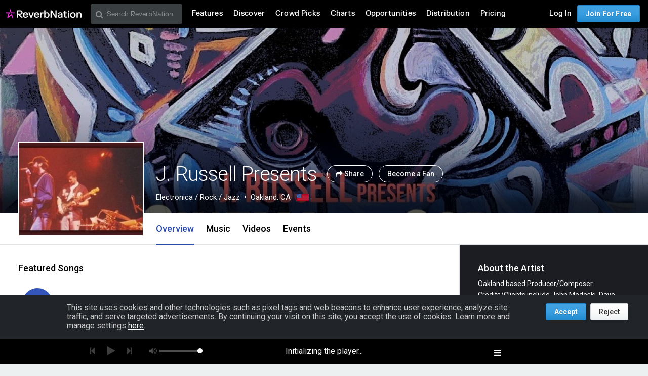

--- FILE ---
content_type: text/html; charset=utf-8
request_url: https://www.reverbnation.com/JRussell77
body_size: 340782
content:
<!DOCTYPE html>
<html lang="en" xmlns:og="http://ogp.me/ns#" xmlns:fb="http://www.facebook.com/2008/fbml">
<head>
  <meta http-equiv="Content-Type" content="text/html; charset=UTF-8"/>
  <meta http-equiv="Content-language" content="en"/>
  <title>J. Russell Presents | ReverbNation</title>
  <meta http-equiv="X-UA-Compatible" content="IE=edge"/>
  <meta name="description" content="Electronica music, lyrics, and videos from Oakland, CA on ReverbNation"/>
  <meta name="author" content="BandLab Singapore Pte. Ltd."/>
  <meta name="copyright" content="Copyright (c) by BandLab Singapore Pte. Ltd.  All Rights Reserved."/>
  <meta name="globalsign-domain-verification" content="uA3HXlqwygDE05SIMENXziRJJfWhv_QYARYZPBIjSp"/>
  <meta name="viewport" content="width=device-width, initial-scale=1.0, user-scalable=0, maximum-scale=1.0"/>


  <link rel="canonical" href="https://www.reverbnation.com/JRussell77"/>

  <link rel="apple-touch-icon" sizes="180x180" href="https://d16o2fplq2wi4c.cloudfront.net/20260115155528/images/meta/apple-touch-icon.png">
  <link rel="icon" type="image/png" href="https://d16o2fplq2wi4c.cloudfront.net/20260115155528/images/meta/favicon-32x32.png" sizes="32x32">
  <link rel="icon" type="image/png" href="https://d16o2fplq2wi4c.cloudfront.net/20260115155528/images/meta/favicon-16x16.png" sizes="16x16">
  <link rel="manifest" href="https://d16o2fplq2wi4c.cloudfront.net/20260115155528/images/meta/manifest.json">
  <link rel="mask-icon" href="https://d16o2fplq2wi4c.cloudfront.net/20260115155528/images/meta/safari-pinned-tab.svg" color="#e72e2e">
  <meta name="theme-color" content="#0d0d0e">
  <meta name="image_src" content="https://d3e6ckxkrs5ntg.cloudfront.net/artists/images/5634518/original/crop:x0y0w900h589/hash:1628031745/Screen_Shot_2021-08-03_at_3_53_39_PM.jpg?1628031745"/>
  <meta property="og:image" content="https://d3e6ckxkrs5ntg.cloudfront.net/artists/images/5634518/original/crop:x0y0w900h589/hash:1628031745/Screen_Shot_2021-08-03_at_3_53_39_PM.jpg?1628031745"/>
  <link rel="alternate" type="text/xml+oembed" href="https://www.reverbnation.com/oembed?url=https%3A%2F%2Fwww.reverbnation.com%2FJRussell77&format=xml">
  <link rel="alternate" type="text/json+oembed" href="https://www.reverbnation.com/oembed?url=https%3A%2F%2Fwww.reverbnation.com%2FJRussell77&format=json">
    <meta property="fb:app_id" content="2498397125"/>
  <meta property="og:type" content="band"/>
  <meta property="og:title" content="J. Russell Presents | Electronica from Oakland, CA"/>
  <meta property="og:site_name" content="ReverbNation"/>
  <meta property="og:url" content="http://www.reverbnation.com/JRussell77"/>
  <meta property="og:description" content="Electronica | Oakland, CA"/>
  <meta property="og:locale" content="en_us"/>
  <meta name="twitter:card" content="player"/>
  <meta name="twitter:site" content="@ReverbNation"/>
  <meta name="rn-current-revision-hex" content="5b268e57d7a81484801730a297a35cba317797f4"/>
  <meta name="csrf-param" content="authenticity_token" />
<meta name="csrf-token" content="W/49zgJjjTe9CcQCsKrsoaBi8PX5w6Z4Ow+/j392pDFMgS6WTGiG6eGZghnsVDD4FoX39TfPPXkVv3OA5g2xFA==" />
  
<meta name="twitter:title" content="J. Russell Presents | ReverbNation"/>
<meta name="twitter:description" content="Electronica music, lyrics, and videos from Oakland, CA on ReverbNation"/>
<meta name="twitter:image" content="https://d3e6ckxkrs5ntg.cloudfront.net/artists/images/5634518/original/resize:248x186/crop:x52y0w784h588/hash:1628031745/Screen_Shot_2021-08-03_at_3_53_39_PM.jpg?1628031745"/>
<meta name="twitter:player" content="https://www.reverbnation.com/widget_code/html_widget/artist_5634518?widget_id=55&client_id=t23vwef5f&pwc[autoplay]=1&pwc[included_songs]=1&context_type=playlist&id_unique=artist_5634518"/>
<meta name="twitter:player:width" content="435" />
<meta name="twitter:player:height" content="435" />




  <link rel="stylesheet" media="screen" href="//fonts.googleapis.com/css?family=Roboto:100,300,300italic,400,400italic,500,700" />
  <link rel="stylesheet" media="screen" href="https://d16o2fplq2wi4c.cloudfront.net/20260115155528/stylesheets/compiled/v3/main.css" data-norem="true" />
  <!--[if (!IE)|(gte IE 8)]><!-->
<link rel="stylesheet" media="screen" href="https://d16o2fplq2wi4c.cloudfront.net/20260115155528/assets/v4_required-datauri.css" data-norem="true" />
<!--<![endif]-->
<!--[if lte IE 7]>
<link rel="stylesheet" media="screen" href="https://d16o2fplq2wi4c.cloudfront.net/20260115155528/assets/v4_required.css" data-norem="true" />
<![endif]-->
  
  
  <!--[if (!IE)|(gte IE 8)]><!-->
<link rel="stylesheet" media="screen" href="https://d16o2fplq2wi4c.cloudfront.net/20260115155528/assets/zurb_foundation-datauri.css" />
<link rel="stylesheet" media="screen" href="https://d16o2fplq2wi4c.cloudfront.net/20260115155528/assets/v4_foundation-datauri.css" />
<!--<![endif]-->
<!--[if lte IE 7]>
<link rel="stylesheet" media="screen" href="https://d16o2fplq2wi4c.cloudfront.net/20260115155528/assets/zurb_foundation.css" />
<link rel="stylesheet" media="screen" href="https://d16o2fplq2wi4c.cloudfront.net/20260115155528/assets/v4_foundation.css" />
<![endif]-->
  <link rel="stylesheet" media="screen" href="https://d16o2fplq2wi4c.cloudfront.net/20260115155528/stylesheets/bandlab/web-fonts/FKGrotesk.css" />
  <link rel="stylesheet" media="screen" href="https://d16o2fplq2wi4c.cloudfront.net/20260115155528/stylesheets/bandlab/sullivan/signup.css" />
  <link rel="stylesheet" media="screen" href="https://d16o2fplq2wi4c.cloudfront.net/20260115155528/stylesheets/bandlab/sullivan/header.css" />

    <link rel="stylesheet" media="screen" href="https://d16o2fplq2wi4c.cloudfront.net/20260115155528/stylesheets/compiled/rn_foundation/modules/artist_profile/artist_profile.css" />
  <link rel="stylesheet" media="screen" href="https://d16o2fplq2wi4c.cloudfront.net/20260115155528/stylesheets/compiled/v3/spotlight.css" />
  <link rel="stylesheet" media="screen" href="https://d16o2fplq2wi4c.cloudfront.net/20260115155528/stylesheets/vendor/owl.carousel.css" />


  <link rel="stylesheet" media="screen" href="https://d16o2fplq2wi4c.cloudfront.net/20260115155528/stylesheets/bandlab/sullivan/common.css" />


  
  
<script type="text/javascript" lazy_load="false">
  if (location.href.match(/#\!((\/|\?){1}.*)/)) location.href = RegExp.$1;
  Reverb = window.Reverb || {}; Rn = Reverb;
  Reverb.config = {"env":"production","framework_version":"R4.1.003","static_cache_server":"https://d16o2fplq2wi4c.cloudfront.net/20260115155528","image_cache_server":"https://d16o2fplq2wi4c.cloudfront.net/20260115155528","rails_version":"4.2.11","rails_page":"artist#index","v4_to_v3":["https://d16o2fplq2wi4c.cloudfront.net/20260115155528/assets/v4_to_v3-datauri.css"],"v3_logged_in":["https://d16o2fplq2wi4c.cloudfront.net/20260115155528/assets/v3_logged_in-datauri.css"],"gapi_config":{"accessKey":"AIzaSyD8wq_rgQMnDzVzYQldTbUzrkrR58dQhs8","clientId":"780260991283.apps.googleusercontent.com"},"google_key":"AIzaSyD8wq_rgQMnDzVzYQldTbUzrkrR58dQhs8","google_recaptcha_sitekey":"6Le4XhMUAAAAANmpjqukRS3TlNbuDS7OBlBVppII","google_recaptcha_enterprise_sitekey":"6Ld9zkAhAAAAAGLhdgNWTlU4NQYMVYfMnEWNlLSN","requirejs":{"baseUrl":"https://d16o2fplq2wi4c.cloudfront.net/20260115155528/assets/rjs","urlArgs":"5b268e57d7","shim":{"facebook":{"exports":"FB"},"gpt":{"exports":"googletag"},"vendor/plupload/2.1.1/plupload.dev":["vendor/plupload/2.1.1/moxie"],"vendor/waypoints/sticky":["vendor/waypoints/jquery.waypoints"]},"paths":{"vendor":"../../javascripts/vendor","soundmanager2":"../../javascripts/vendor/soundmanager2.min","jqcloud":"../../javascripts/vendor/jqcloud/jqcloud2","scrollreveal":"../../javascripts/vendor/scrollreveal/scrollreveal","video-js-novtt":"../../javascripts/vendor/video.novtt","facebook":"//connect.facebook.net/en_US/sdk","gpt":"https://securepubads.g.doubleclick.net/tag/js/gpt","async":"../../javascripts/vendor/amd/async"}},"facebook_app_ids":{"reverbnation":"2498397125","band_profile":"2405167945","download_app":"6452028673","shows_app":"7085335997","join_app":"306495682738302","videos_app":"261560383923827","control_room":"307571686013112"},"facebook_scopes":{"login":"email","band_profile_basic":"email","fan_reach":"email","manage_pages":"pages_manage_ads,pages_manage_metadata,pages_read_engagement,pages_show_list,pages_read_user_content","email":"email","publish_page":"pages_manage_ads,pages_manage_metadata,pages_read_engagement,pages_show_list,pages_read_user_content,pages_manage_posts,pages_manage_engagement","publish_personal":"","band_profile_extended":"email,pages_manage_ads,pages_manage_metadata,pages_read_engagement,pages_show_list,pages_read_user_content","publish_tab":"email,pages_manage_ads,pages_manage_metadata,pages_read_engagement,pages_show_list,pages_read_user_content","sync_personal":"email","sync_page":"email,pages_manage_ads,pages_manage_metadata,pages_read_engagement,pages_show_list,pages_read_user_content,read_insights","import_photos":"user_photos","gig_finder":"user_friends","venue_take_ownership":"email,pages_manage_ads,pages_manage_metadata,pages_read_engagement,pages_show_list,pages_read_user_content,read_insights"},"facebook_optional_scopes":{"login":["user_friends","user_location"],"band_profile_basic":[],"fan_reach":[]},"graph_api_v2":true,"social_networks":["fb_connect","fb_page","twitter","google-api","google-youtube","instagram","apple-id","bandlab"],"web_server":"https://www.reverbnation.com","cloudsponge_domain_key":"ACL5B72TAB6LS4TXCTZ5","honeybadger_api_key":"hbp_XbuTvPDZwWIgRrr35D4ZGpcvDB8mVQ2AKIDv"};
  window.CKEDITOR_BASEPATH = 'https://d16o2fplq2wi4c.cloudfront.net/20260115155528/javascripts/ckeditor/'
</script>
  <script src="https://d16o2fplq2wi4c.cloudfront.net/20260115155528/assets/v3_common.js"></script>
  <script src="https://d16o2fplq2wi4c.cloudfront.net/20260115155528/assets/music_player.js"></script>
  <script src="https://d16o2fplq2wi4c.cloudfront.net/20260115155528/assets/video_player.js"></script>


  
<script type="text/javascript" lazy_load="false">
  require.config(Reverb.config.requirejs);
  $j = jQuery.noConflict();



  if (Reverb && Reverb.Consent) {
    Reverb.Consent.initialize({"revision":"production-5b268e57d7a81484801730a297a35cba317797f4","scopes":[{"id":100,"name":"cookie:group:analytics","version":0},{"id":101,"name":"cookie:group:advertising","version":0}],"hasConsentByDefault":false});
  }
</script>

  <script type="text/javascript">
    (function () {
        var date_parts = "2026-1-17".split("-"), p = parseInt

        Reverb.TODAY = new Date(p(date_parts[0]), (p(date_parts[1]) - 1), p(date_parts[2]))
    })();



    jQuery(function() {
      MusicPlayer.setup({"blank_mp3":"https://d16o2fplq2wi4c.cloudfront.net/20260115155528/audio_player/blank.mp3","client":"234s3rwas","server":"https://www.reverbnation.com","pass":"1dd68ba6598200ea9950"});
      VideoPlayerCore.setup({"server":"https://www.reverbnation.com","pass":"e8ae3940fb9ca529b7d5"});
    });
  </script>


</head>

<body id="musicpimp" class=" gecko redaptive zurb redaptive-page">

<div class="row"></div>

<div class="sullivan zurbify"
     id="foundation_page_header"
     ng-controller="HeaderCtrl"
     ng-class="{'open': drawer != 'closed', 'closed': drawer == 'closed'}"
     rn-modernizr="opacity, stock_android_browser, csstransforms, csstransforms3d, cssanimations"
     rn-ios-fixed-fix>
  <div history-manager id="history-manager"></div>
  <div event-listener="reverb:menu:update"></div>

  <div class="contain-to-grid">
    <div ng-if="viewset && menu && reverbUser" ng-include="'header/' + viewset + '/menu_bar.html'"></div>
    <div ng-if="!(viewset && menu && reverbUser)">
      <nav class="menu-bar row">
        <section class="small-12 columns">
          <ul class="left inline-list desktop">
            <li>
              <a href="/"><svg width="150" height="30" class="logo">
  <image xlink:href="https://d16o2fplq2wi4c.cloudfront.net/20260115155528/images/v5/rn_logos/reverbnation_logo_color_dark.svg" src="https://d16o2fplq2wi4c.cloudfront.net/20260115155528/images/v5/rn_logos/reverbnation_logo_color_dark.svg" width="150" height="30" />
</svg>
</a>
            </li>
          </ul>
        </section>
      </nav>
    </div>
  </div>

</div>


  <script>
    (function(window) {
      var slice = [].slice;

      // Private API, bypasses consent checking.
      window._dataLayer = window._dataLayer || [];
      var _dataLayer = window._dataLayer;

      window.Reverb = window.Reverb || {};
      var Reverb = window.Reverb;

      Reverb.GoogleTagManager = Reverb.GoogleTagManager || (function() {
        var enabled = false, queue = [];

        function enable() {
          enabled = true;
          for (; queue.length > 0;) {
            _dataLayer.push.apply(_dataLayer, queue.shift());
          }
        }

        function disable() { enabled = false; }

        function push() {
          var argsAsArray = slice.call(arguments, 0);
          if (enabled) {
            _dataLayer.push.apply(_dataLayer, argsAsArray);
          } else {
            queue.push(argsAsArray);
          }
        }

        return {
          enable: enable,
          disable: disable,
          push: push
        };
      })();

      Reverb.GoogleTagManager.push({});

      // Public API into GTM (also available as Reverb.GoogleTagManager)...
      window.dataLayer = window.dataLayer || [];
      for (; window.dataLayer.length > 0;) { // Process any data in the queue...
        Reverb.GoogleTagManager.push(window.dataLayer.shift());
      }
      window.dataLayer.push = Reverb.GoogleTagManager.push; // Alias Reverb.GoogleTagManager.push as dataLayer.push...

      window.reverbConsentCallbacks = window.reverbConsentCallbacks || [];
      window.reverbConsentCallbacks.push(function(Consent) {
        Consent.has_consent(Consent.SCOPE_COOKIE_GROUP_ANALYTICS).then(function() {
          return Consent.has_consent(Consent.SCOPE_COOKIE_GROUP_ADVERTISING);
        }).then(Reverb.GoogleTagManager.enable, Reverb.GoogleTagManager.disable).always(function() {
          if (Reverb.Event) {
            // Watch for updates after initial consent has been resolved.
            Reverb.Event.bind('consent:updated', jQuery('<div></div>').appendTo('body'), function() {
              Consent.has_consent(Consent.SCOPE_COOKIE_GROUP_ANALYTICS).then(function() {
                return Consent.has_consent(Consent.SCOPE_COOKIE_GROUP_ADVERTISING);
              }).then(Reverb.GoogleTagManager.enable, Reverb.GoogleTagManager.disable);
            });
          }
        });
      });
    })(window);
  </script>

  <!-- Google Tag Manager -->
  <!-- Google Tag Manager -->
  <script>(function(w,d,s,l,i){w[l]=w[l]||[];w[l].push({'gtm.start':
  new Date().getTime(),event:'gtm.js'});var f=d.getElementsByTagName(s)[0],
  j=d.createElement(s),dl=l!='dataLayer'?'&l='+l:'';j.async=true;j.src=
  '//www.googletagmanager.com/gtm.js?id='+i+dl;f.parentNode.insertBefore(j,f);
  })(window,document,'script','_dataLayer','GTM-T92MNF');</script>
  <!-- End Google Tag Manager -->

  



<input id="yui-history-field" type="hidden"/>

<div id="fb-root"></div>

<!-- Messages we flash to users on success/failure of certain actions -->
<div id="standard_flash_message" class="hidden_message standard_flash_message">
  <div data-role="content">&nbsp;</div>
  <div data-role="close"><a href="javascript:;">x</a></div>
</div>



<noscript>
<div id="warning_for_disabled_js_users" style="margin: 0 auto;position: relative;text-align: center; width: 980px;background:#555555; color:white; padding:10px;font-size:18px;line-height:26px;">
  <div style="float:left;">
    <img src="https://d16o2fplq2wi4c.cloudfront.net/20260115155528/images/v3/front_facing/page_header/noscript_exclamation.png" alt="Noscript exclamation" />
  </div>
  <div style="float:left;margin-left:10px;text-align:left;">
    ReverbNation makes heavy use of javascript<br/>
    You should enable javascript on your browser to best experience this site.
  </div>
  <div style="clear:both;"></div>
</div>
</noscript>

<div class="zurbify">
  <div class="profile-admin-toolbar-spacer hide-for-small-only"></div>
</div>
<div id="page_header_message" class="zurbify distraction--always hidden clearfix responsive-width"></div>
<div id="page_contents" class="zurbify">

    















    


<!-- don't build jsonld if xhr as eval will fail -->
<!-- Add json-ld song/video/show data -->
<script type="application/ld+json">{"@context":"http://schema.org","@type":"MusicRecording","name":"Brick by Brick","duration":"PT188S","url":"https://www.reverbnation.com/JRussell77/song/32832691-brick-by-brick","inAlbum":{"@type":"MusicAlbum","name":"J. Russell Presents"}}</script>
<script type="application/ld+json">{"@context":"http://schema.org","@type":"MusicRecording","name":"Ad Infinitum","duration":"PT195S","url":"https://www.reverbnation.com/JRussell77/song/32832678-ad-infinitum","inAlbum":{"@type":"MusicAlbum","name":"J. Russell Presents"}}</script>
<script type="application/ld+json">{"@context":"http://schema.org","@type":"MusicRecording","name":"City Folk","duration":"PT270S","url":"https://www.reverbnation.com/JRussell77/song/32832660-city-folk","inAlbum":{"@type":"MusicAlbum","name":"J. Russell Presents"}}</script>
<script type="application/ld+json">{"@context":"http://schema.org","@type":"MusicRecording","name":"Ignition Tradition","duration":"PT248S","url":"https://www.reverbnation.com/JRussell77/song/32832646-ignition-tradition","inAlbum":{"@type":"MusicAlbum","name":"J. Russell Presents"}}</script>
<script type="application/ld+json">{"@context":"http://schema.org","@type":"MusicRecording","name":"Boom Over the Moon","duration":"PT242S","url":"https://www.reverbnation.com/JRussell77/song/32832638-boom-over-the-moon","inAlbum":{"@type":"MusicAlbum","name":"J. Russell Presents"}}</script>
<script type="application/ld+json">{"@context":"http://schema.org","@type":"VideoObject","name":"BOOM fun...","description":"Watch BOOM fun... on ReverbNation","duration":"PT140S","uploadDate":"2021-08-23T19:28:01-04:00","url":"https://www.reverbnation.com/artist/video/16921318","thumbnailUrl":"https://i.ytimg.com/vi/clUPWR_e_C0/sddefault.jpg"}</script>





<div class="new-profile"><!-- @todo: remove this once the new profile is everywhere -->

<div id="artistProfile" class="artist_profile_content profile-wrap profile-wrap--fan-view"
     ng-controller="NavigationCtrl as navigation">
  <div ng-include="'artist_profile/color_palette.html'" ng-controller="ColorCtrl as color"></div>

  
  <div class="profile-header-wrap profile-header-wrap--with-cover profile-header-wrap--cover-visible" id="page_object_profile_header">
    <div class="profile-header-wrap__cover profile-header-wrap__switch"  ng-controller="ArtistCtrl as header" data-toggle>
      
<!--
  Artist Profile Content
-->
<div ng-controller="LayoutCtrl as layout" ng-style="{ ':before {display: none}': toggleController.toggled('showBioInHeader') }"
  class="wrap  hover-or-touch--block
  profile-header profile-header__fullWidth js-profile-user-header
  profile-header--with-photo">

  <!--
    Artist Profile Cover Photo
    -- parallax is only implemented if the user isn't
    -- an admin (due to the admin panel sitting on top of cover photo)
    -- parallax js (bottom) hooks to .js-cover-photo
  -->
  <div class="artist-profile-head-wrapper max-profile-width of-h">
    <div id="artist_profile_cover_photo" class="qa-profile-cover-photo js-cover-photo profile-header__cover-photo profile-header__cover-photo-background card card--shadowed
       card--overlay-large" style="background-color:#1b1d22;background-image:url(https://d3e6ckxkrs5ntg.cloudfront.net/profile_cover_photos/images/2483364/original/resize:480x186/crop:x0y0w1920h746/quality:90/hash:1628031714/J_Russell_-_Cinema_De_Cor_Part_1_copy.jpg?1628031714);"
      data-cover-photo-present-classes="card--overlay-large" data-ng-style="{ 'background-color': color.palette.getPalette().vibrant.dark };" data-ng-controller="ColorCtrl as color"
      data-viewport-background-image data-image-url-for-medium="https://d3e6ckxkrs5ntg.cloudfront.net/profile_cover_photos/images/2483364/original/crop:x0y0w1920h746/quality:90/hash:1628031714/J_Russell_-_Cinema_De_Cor_Part_1_copy.jpg?1628031714">
                  </div>
  </div>
</div>

<div class="js-profile-info">
  
<!-- About Profile Modal/Overlay -->
<div class="profile-about-modal ng-cloak" ng-if="toggleController.toggled('showBioInHeader')">
  <div class="expand_profile_content">
    <div class="content">
      <span class="bold text-white right rl1 show-for-small-only">
        <a class="text-white ng-cloak" href="javascript:;" ng-click="toggleController.toggle('showBioInHeader')">
          Close <i class="icon-fa icon-close"></i>
        </a>
      </span>
      <div class="row">
        <div class="profile-header__info" ng-controller="ViewportCtrl as viewPort">
  <artist-profile-photo class="show-for-small-only" profile-photo-class="profile-header-nav__photo"></artist-profile-photo>
  <!--- 
    Mobile width Artist header information
  --> 
  <div class="profile-header__info__title-wrapper show-for-small-only" ng-if="!viewPort.is('medium')">
    <h1 class="profile-header__info__title qa-artist-name inline m2" data-navigation-scroll-to data-scroll-offset="75">
      J. Russell Presents
    </h1>
    <div data-ng-controller="LayoutCtrl as layout" ng-cloak>
      <!-- Artist genre/location --> 
      <div class="profile-header__info__description row mt1 mb1">
        <span class="profile-header__info__genre">
          Electronica / Rock / Jazz
        </span>
        <span class="profile-header__info__location">
          Oakland, CA
          <span ng-if="layout.isEnabled('flag')">
            &nbsp;
            <img alt="US" class="profile-header__info__flag" src="https://d16o2fplq2wi4c.cloudfront.net/20260115155528/images/profile/tiny_flags/US.png" />
          </span>
        </span>
        <span class="profile-header__info__more_bio bold text-black ml1"
          data-ng-if="!toggleController.toggled('showBioInHeader') && (layout.isEnabled('bio') || layout.isEnabled('links'))">
          ... <a class="text-black text-tiny" href="javascript:;" data-ng-click="toggleController.toggle('showBioInHeader')">more</a>
        </span>
      </div>
      <!-- Fan/Share Artist -->
      <div class="profile-header__info__actions row">
        <span class="profile-header__info__actions__toggle_fan" ng-if="!layout.adminControls.userCanMaintain">
          <a rel="nofollow" data-fan-action="add" data-fan-url="/artist/become_fan/5634518?without_modal=true" data-page-object-id="artist_5634518" class="button button--add--profile button--primary inverted middle  " href="javascript:;"> Become a Fan</a>
          <a rel="nofollow" data-fan-action="remove" data-fan-url="/artist/became_fan_save/artist_5634518?become_a_fan=0&amp;modal=manage_fan_settings&amp;receive_emails=0&amp;without_modal=true" data-page-object-id="artist_5634518" class="button button--added--profile button--primary button--added--remove-on-hover inverted middle  hide" href="javascript:;"> Remove Fan</a>
        </span>
        <share-button
          type="header" 
          class="ml1" 
          ng-if="layout.adminControls.userCanMaintain">
        </share-button>
        <share-button 
          type="small-button" 
          class="ml1" 
          ng-if="!layout.adminControls.userCanMaintain">
        </share-button>
        <span ng-if="!layout.adminControls.userCanMaintain">
          <a href="#" class="button button--actions button--actions--outline blue-circle middle p1 ml1"
            data-dropdown="ph_artist_5634518"></a>
        </span>
      </div>
    </div>
  </div>

  <!--- 
    Full width Artist header information
  --> 
  <div class="profile-header__info__title-wrapper hide-for-small-only" ng-if="viewPort.is('medium')">
    <h1 class="profile-header__info__title qa-artist-name inline mr2" data-navigation-scroll-to data-scroll-offset="50">
      J. Russell Presents
    </h1>
    <div class="profile-header__info__actions inline">
      <share-button type="header"></share-button>
        <a rel="nofollow" data-fan-action="add" data-fan-url="/artist/become_fan/5634518?without_modal=true" data-page-object-id="artist_5634518" class="button button--add--profile button--glass--solid button--glass--solid--black inverted middle ml1 shadowed text-shadow " href="javascript:;"> Become a Fan</a>
        <a rel="nofollow" data-fan-action="remove" data-fan-url="/artist/became_fan_save/artist_5634518?become_a_fan=0&amp;modal=manage_fan_settings&amp;receive_emails=0&amp;without_modal=true" data-page-object-id="artist_5634518" class="button button--added--profile button--glass--solid button--glass--solid--black button--added--remove-on-hover inverted middle ml1 shadowed text-shadow hide" href="javascript:;"> Remove Fan</a>
      <div data-dropdown="ph_artist_5634518"></div>
    </div>
    <div data-ng-controller="LayoutCtrl as layout" ng-cloak>
      <span class="profile-header__info__genre left">Electronica / Rock / Jazz</span>
      <span class="profile-header__info__location left">
        Oakland, CA
        <span ng-if="layout.isEnabled('flag')">
          &nbsp;
          <img alt="US" class="profile-header__info__flag" src="https://d16o2fplq2wi4c.cloudfront.net/20260115155528/images/profile/tiny_flags/US.png" />
        </span>
      </span>
    </div>
  </div>
</div>

      </div>
      <div class="row about-modal-bio">
        <div class="small-12 columns">
          <div class="text-white text-left" data-if-layout-enabled="bio" ng-include="'artist_profile/modules/sidebar/bio.html'"></div>
        </div>
      </div>
      <div class="row about-modal-links">
        <div class="small-12 columns">
          <div class="text-white text-left" data-if-layout-enabled="links" ng-include="'artist_profile/modules/sidebar/around_the_web_links.html'"></div>
        </div>
      </div>
    </div>
  </div>
</div>

<div class="profile-header__content-wrapper max-profile-width">
  <div class="js-profile-header-profile-info">
    <div ng-class="{ 'about-modal-open': toggleController.toggled('showBioInHeader') }">
      <div class="profile-header__info" ng-controller="ViewportCtrl as viewPort">
  <artist-profile-photo class="show-for-small-only" profile-photo-class="profile-header-nav__photo"></artist-profile-photo>
  <!--- 
    Mobile width Artist header information
  --> 
  <div class="profile-header__info__title-wrapper show-for-small-only" ng-if="!viewPort.is('medium')">
    <h1 class="profile-header__info__title qa-artist-name inline m2" data-navigation-scroll-to data-scroll-offset="75">
      J. Russell Presents
    </h1>
    <div data-ng-controller="LayoutCtrl as layout" ng-cloak>
      <!-- Artist genre/location --> 
      <div class="profile-header__info__description row mt1 mb1">
        <span class="profile-header__info__genre">
          Electronica / Rock / Jazz
        </span>
        <span class="profile-header__info__location">
          Oakland, CA
          <span ng-if="layout.isEnabled('flag')">
            &nbsp;
            <img alt="US" class="profile-header__info__flag" src="https://d16o2fplq2wi4c.cloudfront.net/20260115155528/images/profile/tiny_flags/US.png" />
          </span>
        </span>
        <span class="profile-header__info__more_bio bold text-black ml1"
          data-ng-if="!toggleController.toggled('showBioInHeader') && (layout.isEnabled('bio') || layout.isEnabled('links'))">
          ... <a class="text-black text-tiny" href="javascript:;" data-ng-click="toggleController.toggle('showBioInHeader')">more</a>
        </span>
      </div>
      <!-- Fan/Share Artist -->
      <div class="profile-header__info__actions row">
        <span class="profile-header__info__actions__toggle_fan" ng-if="!layout.adminControls.userCanMaintain">
          <a rel="nofollow" data-fan-action="add" data-fan-url="/artist/become_fan/5634518?without_modal=true" data-page-object-id="artist_5634518" class="button button--add--profile button--primary inverted middle  " href="javascript:;"> Become a Fan</a>
          <a rel="nofollow" data-fan-action="remove" data-fan-url="/artist/became_fan_save/artist_5634518?become_a_fan=0&amp;modal=manage_fan_settings&amp;receive_emails=0&amp;without_modal=true" data-page-object-id="artist_5634518" class="button button--added--profile button--primary button--added--remove-on-hover inverted middle  hide" href="javascript:;"> Remove Fan</a>
        </span>
        <share-button
          type="header" 
          class="ml1" 
          ng-if="layout.adminControls.userCanMaintain">
        </share-button>
        <share-button 
          type="small-button" 
          class="ml1" 
          ng-if="!layout.adminControls.userCanMaintain">
        </share-button>
        <span ng-if="!layout.adminControls.userCanMaintain">
          <a href="#" class="button button--actions button--actions--outline blue-circle middle p1 ml1"
            data-dropdown="ph_artist_5634518"></a>
        </span>
      </div>
    </div>
  </div>

  <!--- 
    Full width Artist header information
  --> 
  <div class="profile-header__info__title-wrapper hide-for-small-only" ng-if="viewPort.is('medium')">
    <h1 class="profile-header__info__title qa-artist-name inline mr2" data-navigation-scroll-to data-scroll-offset="50">
      J. Russell Presents
    </h1>
    <div class="profile-header__info__actions inline">
      <share-button type="header"></share-button>
        <a rel="nofollow" data-fan-action="add" data-fan-url="/artist/become_fan/5634518?without_modal=true" data-page-object-id="artist_5634518" class="button button--add--profile button--glass--solid button--glass--solid--black inverted middle ml1 shadowed text-shadow " href="javascript:;"> Become a Fan</a>
        <a rel="nofollow" data-fan-action="remove" data-fan-url="/artist/became_fan_save/artist_5634518?become_a_fan=0&amp;modal=manage_fan_settings&amp;receive_emails=0&amp;without_modal=true" data-page-object-id="artist_5634518" class="button button--added--profile button--glass--solid button--glass--solid--black button--added--remove-on-hover inverted middle ml1 shadowed text-shadow hide" href="javascript:;"> Remove Fan</a>
      <div data-dropdown="ph_artist_5634518"></div>
    </div>
    <div data-ng-controller="LayoutCtrl as layout" ng-cloak>
      <span class="profile-header__info__genre left">Electronica / Rock / Jazz</span>
      <span class="profile-header__info__location left">
        Oakland, CA
        <span ng-if="layout.isEnabled('flag')">
          &nbsp;
          <img alt="US" class="profile-header__info__flag" src="https://d16o2fplq2wi4c.cloudfront.net/20260115155528/images/profile/tiny_flags/US.png" />
        </span>
      </span>
    </div>
  </div>
</div>

    </div>
  </div>

  <!--
    Artist Profile Sticky Nav
  -->
  <div class="js-sticky-nav-wrapper sticky-navigation-module">
    <div class="profile-header-nav-wrapper js-nav-module zindex100">
      <div class="profile-header-nav">
        <!-- artist profile photo directive -->
        <artist-profile-photo class="hide-for-small-only" profile-photo-class="profile-header-nav__photo mb2"></artist-profile-photo>
        
        <div class="profile-header-nav__sticky-info">
          <div class="profile-header-nav__small-title h4-size">
            <span data-ng-bind="header.artist.name"></span>
            <div class="profile-header-nav__small-title__actions">
              <share-button type="small-button"></share-button>
              <a rel="nofollow" data-fan-action="add" data-fan-url="/artist/become_fan/5634518?without_modal=true" data-page-object-id="artist_5634518" class="button--add small middle " data-fan-url="/artist/become_fan/5634518?without_modal=true&amp;hide_subscription_options=true" href="javascript:;"></a>
              <a rel="nofollow" data-fan-action="remove" data-fan-url="/artist/became_fan_save/artist_5634518?become_a_fan=0&amp;modal=manage_fan_settings&amp;receive_emails=0&amp;without_modal=true" data-page-object-id="artist_5634518" class="button--added
                button--added--remove-on-hover small middle hide" href="javascript:;"></a>
            </div>
          </div>
        </div>
        <div class="profile-header-nav__tabs">
          <nav class="tabs tabs--header tabs--compact-for-small-only tabs-centered-for-small-only clearfix tour-profile-tabs">
            <ul>
              <li class="tab-title" data-ng-if="false">
                <a>&nbsp;</a>
              </li>
              <li class="tab-title" ng-cloak ng-repeat="tab in navigation.tabs" ng-class="{ active: navigation.isActiveTab(tab) }">
                <a ng-click="navigation.setActiveTab(tab)">{{navigation.tabName(tab)}}</a>
              </li>
            </ul>
          </nav>
        </div>
      </div>
    </div>
  </div>
</div>


</div>

<ul id="ph_artist_5634518" data-dropdown-content="" class="f-dropdown text-left">
  <li>
    <a rel="nofollow" data-fan-action="add" data-fan-url="/artist/become_fan/5634518?without_modal=true" data-page-object-id="artist_5634518" class="" href="javascript:;"><i class="icon-fa icon-plus percent-0 mr2"></i>Save</a>
    <a rel="nofollow" data-fan-action="remove" data-fan-url="/artist/became_fan_save/artist_5634518?become_a_fan=0&amp;modal=manage_fan_settings&amp;receive_emails=0&amp;without_modal=true" data-page-object-id="artist_5634518" class="hide js-hide-for-fans--fask" href="javascript:;"><i class="icon-fa icon-minus percent-0 mr2"></i>Remove from Library</a>
    <div class="hide p1 js-show-for-fans--fask" data-page-object-id="artist_5634518">
      <i class="icon-fa icon-check percent-0 mr2"></i>
        Saved.
      <span class="bold">Receive Updates?</span>
      <div class="mt1">
        <div class="row">
          <div class="small-offset-1 small-5 columns">
            <a class="js-fan-action button m0" data-url="/artist/became_fan_save/artist_5634518?become_a_fan=1&amp;modal=manage_fan_settings&amp;receive_emails=1&amp;without_modal=true" href="javascript:;">Yes</a>
          </div>
          <div class="small-5 columns end">
            <a class="js-fan-action button m0" data-url="/artist/became_fan_save/artist_5634518?become_a_fan=1&amp;modal=manage_fan_settings&amp;receive_emails=0&amp;without_modal=true" href="javascript:;">No</a>
          </div>
        </div>
      </div>
    </div>
  </li>
  <li>
    <a title="Send Message to J. Russell Presents" id="message_to_artist_5634518" class="icon-fa icon-envelope" rel="nofollow" data-display="modal" data-url="/artist/message_to_fan/5634518" href="javascript:;"> Message</a>
  </li>
  <li>
    <a data-modal="current" rel="nofollow" data-display="modal" data-url="/page_object/share_page_object/artist_5634518" href="javascript:;"><i class="icon-fa icon-share percent-0 mr2"></i>Share Artist</a>
  </li>
</ul>



    </div>
  </div>


  <!--
    Artist Profile Update Main Content
  -->
  <div class="artist_profile_container full-width-grid max-profile-width">
    <div ng-include="'artist_profile/navigation.html'"></div>
  </div>
</div>

<div class="hidden">
      <div id="pixels_3018b4a1-ae4b-4a2f-807f-7a32b8a5bb85" style="position:absolute;top:-10000px;left:-10000px;max-height:1px;max-width:1px;height:1px;width:1px;overflow:hidden;"></div>



</div>

</div><!-- @todo: remove this once the new profile is everywhere -->



    


  
  



</div> <!-- page_contents -->

<div id="foundation_page_footer" class="zurbify distraction--always">
  <div class="footer-push"></div>
  <div class="footer">
    <div class="wrap wrap--full bg-white py3 responsive-background">
      <div class="row my2-for-medium-up">
        <div class="small-12 medium-7 large-6 columns">
          <ul class="inline-list inline-list--chunky-bottom mb0">
            <li><span class="fw700">Tools For:</span></li>
            <li><a href="/band-promotion">Artists</a></li>
            <li><a href="/industryprofessionals"><span>Music </span>Industry</a></li>
            <li><a href="/fan-promotion">Fans</a></li>
            <li><a href="/venue-promotion">Venues</a></li>
          </ul>
        </div>
        <div class="small-12 medium-5 large-6 columns text-right-for-medium-up social-links footer-social">
          <div class="mb0 ml0 mt3 mt0-for-medium-up social-links ">
            <a class="social-links__link social-links__link--rn-blog" href="http://blog.reverbnation.com" target="_blank">
            </a>
            <a class="social-links__link social-links__link--facebook" href="http://facebook.com/reverbnation" target="_blank">
              <i class="icon-fa icon-facebook"></i>
            </a>
            <a class="social-links__link social-links__link--twitter" href="http://twitter.com/reverbnation" target="_blank">
              <i class="icon-fa icon-twitter"></i>
            </a>
            <a class="social-links__link social-links__link--youtube" href="http://www.youtube.com/user/ReverbNationVideos" target="_blank">
              <i class="icon-fa icon-youtube-play"></i>
            </a>
            <a class="social-links__link social-links__link--instagram" href="http://instagram.com/reverbnation" target="_blank">
              <i class="icon-fa icon-instagram"></i>
            </a>
            <a class="social-links__link social-links__link--pinterest" href="http://www.pinterest.com/reverbnation/" target="_blank">
              <i class="icon-fa icon-pinterest"></i>
            </a>
          </div>
        </div>
      </div>
    </div>

    <div class="wrap wrap--full wrap--no-margin bg-black pt3 pb6 responsive-background">
      <div class="row my2-for-medium-up">
        <div class="small-12 columns">

          <!-- regular footer links -->
          <div class="row hide-for-small-only ">
              <div class="medium-4 large-2 columns mb3-for-medium-only ">
                <h6 class="text-sullivanBlue fw500">ReverbNation</h6>
                <ul class="footer-links">
                    <li><a target="_blank" href="http://blog.reverbnation.com/">Blog</a></li>
                    <li><a target="_blank" href="https://careers.bandlab.com">Careers</a></li>
                    <li><a href="http://help.reverbnation.com">Need Help?</a></li>
                    <li><a href="/user/forgot_password">Forgot Password</a></li>
                    <li><a href="/connect">CONNECT</a></li>
                    <li>&nbsp;</li>
                    <li>&nbsp;</li>
                </ul>
              </div>
              <div class="medium-4 large-2 columns mb3-for-medium-only ">
                <h6 class="text-sullivanBlue fw500">Artist Membership</h6>
                <ul class="footer-links">
                    <li><a href="/band-promotion">Overview</a></li>
                    <li><a href="/pricing">Pricing</a></li>
                    <li><a href="/features/features_index">Feature Index</a></li>
                    <li>&nbsp;</li>
                    <li>&nbsp;</li>
                    <li>&nbsp;</li>
                    <li>&nbsp;</li>
                    <li>&nbsp;</li>
                </ul>
              </div>
              <div class="medium-4 large-2 columns mb3-for-medium-only ">
                <h6 class="text-sullivanBlue fw500">Artist Development</h6>
                <ul class="footer-links">
                    <li><a href="/band-promotion/opportunities">Opportunity Submissions</a></li>
                    <li><a href="/band-promotion/gig_finder">Gig Finder</a></li>
                    <li>&nbsp;</li>
                    <li>&nbsp;</li>
                    <li>&nbsp;</li>
                    <li>&nbsp;</li>
                    <li>&nbsp;</li>
                </ul>
              </div>
              <div class="medium-4 large-3 columns mb3-for-medium-only ">
                <h6 class="text-sullivanBlue fw500">Artist Tools</h6>
                <ul class="footer-links">
                    <li><a href="/band-promotion/promoteit">Advertise on Music Sites</a></li>
                    <li><a href="/band-promotion/sponsored_artist">Sponsored Artists</a></li>
                    <li><a href="/band-promotion/distribution">Digital Distribution</a></li>
                    <li><a href="/band-promotion/sell_direct">Sell Direct</a></li>
                    <li><a href="/band-promotion/fan_reach">Fan Reach</a></li>
                    <li><a href="/band-promotion/sitebuilder">Site Builder</a></li>
                    <li><a href="/marketplace">Marketplace</a></li>
                    <li><a href="https://publishing.reverbnation.com">Publishing Administration</a></li>
                </ul>
              </div>
              <div class="medium-4 large-3 columns mb3-for-medium-only end">
                <h6 class="text-sullivanBlue fw500">Policies</h6>
                <ul class="footer-links">
                    <li><a href="/termsandconditions">Terms &amp; Conditions</a></li>
                    <li><a href="/privacy">Privacy</a></li>
                    <li><a href="/privacy#your_california_privacy_rights"><span class="nowrap">Your California Privacy Rights</span></a></li>
                    <li><a href="/copyright">Copyright</a></li>
                    <li><a href="/trademark">Trademark</a></li>
                    <li><a href="/refund">Refunds</a></li>
                    <li><a href="/abuse">Abuse</a></li>
                    <li>&nbsp;</li>
                </ul>
              </div>
          </div>

          <!--accordion based mobile footer links -->
          <div class="row show-for-small-only">
            <div class="small-12 columns">
              <dl class="accordion accordion--footer-links" data-accordion>

                  <dd class="accordion-navigation">
                    <a href="#navLinks0" class="accordion--footer-links__header text-sullivanBlue"><h6 class="text-sullivanBlue fw500">ReverbNation</h6></a>
                    <div id="navLinks0" class="content">
                      <ul class="footer-links">
                          <li><a target="_blank" href="http://blog.reverbnation.com/">Blog</a></li>
                          <li><a target="_blank" href="https://careers.bandlab.com">Careers</a></li>
                          <li><a href="http://help.reverbnation.com">Need Help?</a></li>
                          <li><a href="/user/forgot_password">Forgot Password</a></li>
                          <li><a href="/connect">CONNECT</a></li>
                      </ul>
                    </div>
                  </dd>
                  <dd class="accordion-navigation">
                    <a href="#navLinks1" class="accordion--footer-links__header text-sullivanBlue"><h6 class="text-sullivanBlue fw500">Artist Membership</h6></a>
                    <div id="navLinks1" class="content">
                      <ul class="footer-links">
                          <li><a href="/band-promotion">Overview</a></li>
                          <li><a href="/pricing">Pricing</a></li>
                          <li><a href="/features/features_index">Feature Index</a></li>
                      </ul>
                    </div>
                  </dd>
                  <dd class="accordion-navigation">
                    <a href="#navLinks2" class="accordion--footer-links__header text-sullivanBlue"><h6 class="text-sullivanBlue fw500">Artist Development</h6></a>
                    <div id="navLinks2" class="content">
                      <ul class="footer-links">
                          <li><a href="/band-promotion/opportunities">Opportunity Submissions</a></li>
                          <li><a href="/band-promotion/gig_finder">Gig Finder</a></li>
                      </ul>
                    </div>
                  </dd>
                  <dd class="accordion-navigation">
                    <a href="#navLinks3" class="accordion--footer-links__header text-sullivanBlue"><h6 class="text-sullivanBlue fw500">Artist Tools</h6></a>
                    <div id="navLinks3" class="content">
                      <ul class="footer-links">
                          <li><a href="/band-promotion/promoteit">Advertise on Music Sites</a></li>
                          <li><a href="/band-promotion/sponsored_artist">Sponsored Artists</a></li>
                          <li><a href="/band-promotion/distribution">Digital Distribution</a></li>
                          <li><a href="/band-promotion/sell_direct">Sell Direct</a></li>
                          <li><a href="/band-promotion/fan_reach">Fan Reach</a></li>
                          <li><a href="/band-promotion/sitebuilder">Site Builder</a></li>
                          <li><a href="/marketplace">Marketplace</a></li>
                          <li><a href="https://publishing.reverbnation.com">Publishing Administration</a></li>
                      </ul>
                    </div>
                  </dd>
                  <dd class="accordion-navigation">
                    <a href="#navLinks4" class="accordion--footer-links__header text-sullivanBlue"><h6 class="text-sullivanBlue fw500">Policies</h6></a>
                    <div id="navLinks4" class="content">
                      <ul class="footer-links">
                          <li><a href="/termsandconditions">Terms &amp; Conditions</a></li>
                          <li><a href="/privacy">Privacy</a></li>
                          <li><a href="/privacy#your_california_privacy_rights"><span class="nowrap">Your California Privacy Rights</span></a></li>
                          <li><a href="/copyright">Copyright</a></li>
                          <li><a href="/trademark">Trademark</a></li>
                          <li><a href="/refund">Refunds</a></li>
                          <li><a href="/abuse">Abuse</a></li>
                      </ul>
                    </div>
                  </dd>
              </dl>
            </div>
          </div>
          <!-- // accordion based mobile footer links -->
          <hr class="mt2 mb3 mt1-for-medium-only mt3-for-large-up mb5-for-medium-up bg-midnightDarkAccent hr--dark" />
          <div class="row">
            <div class="small-12 columns text-white">
              <p class="mb2">
                <span title="v.production-5b268e57d7a81484801730a297a35cba317797f4 Build timestamp: 2026-01-15 15:55:28 PM EST unicorn-deployment-6b5bd7665f-kmpx7 - RAILS 4.2.11">&copy;</span> 2006-2026 BandLab Singapore Pte. Ltd.
              </p>
              <p class="text-tiny dim mb0">All third party trademarks are the property of the respective trademark owners. ReverbNation is not affiliated with those trademark owners.</p>
            </div>
          </div>
        </div>
      </div>
    </div>
  </div>
</div>


<div id="gdpr_consent_banner" class="zurbify">
  <div class="full-width-grid p2 bg-coldDarkGray text-inverted text-default-size">
    <div class="row">
      <div class="small-12 medium-10 large-offset-1 large-9 columns">
        This site uses cookies and other technologies such as pixel tags and web beacons to enhance user experience,
        analyze site traffic, and serve targeted advertisements. By continuing your visit on this site, you accept the
        use of cookies. Learn more and manage settings
        <a id="js-gdpr-consent-settings" class="text-white text-underline">here</a>.
      </div>
      <div class="hide-for-small-only medium-2 columns end">
        <div class="accept-reject-container">
          <a class="js-gdpr-consent-accept button button--primary">Accept</a>
          <a class="js-gdpr-consent-reject button">Reject</a>
        </div>
      </div>
    </div>
    <div class="show-for-small-only row">
      <div class="accept-reject-container small-12 columns pt2">
        <a class="js-gdpr-consent-accept button button--primary">Accept</a>
        <a class="js-gdpr-consent-reject button">Reject</a>
      </div>
    </div>
  </div>
</div>

<script type="text/javascript">
  jQuery(function($) {
    $('#js-gdpr-consent-settings').on('click', function() {
      Reverb.Modal.open("/user/cookie_consent_modal");
    });

    function handleConsentDone(resp) {
      Reverb.Notification.info("Your privacy preferences have been updated.");
      Reverb.Consent.initialize(resp);
      Reverb.Event.trigger('consent:updated');
      $('#gdpr_consent_banner').remove();
    }

    function handleConsentFailed(resp) {
      Reverb.Notification.info("There was an error updating Your privacy preferences.");
      console.error('Consent error: ', resp);
    }

    $('.js-gdpr-consent-accept').on('click', function() {
      $.post('/user/cookie_consent_accept')
        .done(handleConsentDone)
        .fail(handleConsentFailed);
    });

    $('.js-gdpr-consent-reject').on('click', function() {
      $.post('/user/cookie_consent_reject')
        .done(handleConsentDone)
        .fail(handleConsentFailed);
    });
  });
</script>

<div id="docked_footer">
  <div id="loading_gif" >
  <span>Loading...</span>
</div>

<div class="v3_docked_footer_inner">
<div id="player_queue_item_template" class="template" data-template="    &lt;div class=&quot;player_queue_item&quot; &gt;
      &lt;a href=&quot;#&quot; class=&quot;toggle&quot;&gt;&lt;/a&gt;
      &lt;a href=&quot;#&quot; class=&quot;remove&quot; data-command=&quot;remove_song&quot;&gt;&lt;/a&gt;
      &lt;a href=&quot;#&quot; class=&quot;play_state&quot; data-command=&quot;play&quot; &gt;&lt;/a&gt;
      &lt;div class=&quot;content_wrap&quot;&gt;
        &lt;div class=&quot;content&quot;&gt;
          &lt;a href=&quot;{link}&quot; rel=&quot;nofollow&quot;&gt;&lt;img src=&quot;{image}&quot; /&gt;&lt;/a&gt;
          &lt;h3 title=&quot;{title}&quot;&gt;{title_display}&lt;/h3&gt;
          &lt;a href=&quot;{link}&quot; rel=&quot;nofollow&quot;&gt;&lt;h4 title=&quot;{artist}&quot;&gt;{artist_display}&lt;/h4&gt;&lt;/a&gt;
        &lt;/div&gt;
      &lt;/div&gt;
      &lt;div class=&quot;actions&quot; style=&quot;text-align:center&quot;&gt;
        &lt;a href=&quot;#&quot; class=&quot;first&quot; data-command=&quot;download&quot;&gt;Download&lt;/a&gt;
        &lt;a href=&quot;#&quot; data-command=&quot;share&quot;&gt;Share&lt;/a&gt;
        &lt;a href=&quot;#&quot; data-command=&quot;favorite&quot;&gt;Favorite&lt;/a&gt;
        &lt;a href=&quot;#&quot; data-command=&quot;lyrics&quot;&gt;Lyrics&lt;/a&gt;
        &lt;a href=&quot;#&quot; data-command=&quot;fan&quot; class=&quot;last&quot;&gt;Be a fan&lt;/a&gt;
      &lt;/div&gt;
    &lt;/div&gt;
"></div>
  <div class="footer_content clearfix">
    <div class="footer_music_player" id="music_player">

      <div class="player_queue collapsed" id="player_queue">
        <div class="player_queue_content">
          <div class="player_queue_header">
            <a href="#" data-command="toggle" class="collapse"></a>
          </div>

          <div class="player_queue_items card" data-card="queue_items">
            <div class="card_actions clearfix">
              <span data-role="title"></span>
              <a href="#" data-command="clear_playlist" class="playlist_action">Clear</a>
              <a href="#" data-command="share_playlist" class="playlist_action">Share All</a>
              <a href="#" data-command="show_discover" class="playlist_action">Channels</a>
            </div>
            <div class="player_queue_list"></div>
          </div>

          <div class=" card" data-card="queue_discover">
            <div class="card_actions">
              <a href="#" data-command="show_playlist" class="discovery_action">Show Queue</a>
            </div>
            <div class="player_queue_discover">
              <h2>ReverbNation Channels</h2>
              <h3>Select a Music Channel to Get Started</h3>

              <a href="#" data-command="discover_global">Global Chart Toppers</a>
              <a href="#" data-command="discover_local">Local Chart Toppers</a>
              <a href="#" data-command="discover_trending">Trending Artists</a>

              <a href="#" data-command="discover_alt_rock_indie">Alt/Rock/Indie</a>
              <a href="#" data-command="discover_electro_pop_dance">Electro/Pop/Dance</a>
              <a href="#" data-command="discover_hiphop_rap_rbsoul">HipHop/Rap/R&amp;B</a>

              <a href="#" data-command="discover_featured">Featured Artists</a>
              <a href="#" data-command="discover_my_favorites">My Favorites</a>
              <a href="#" data-command="discover_custom_channel">Custom Channel</a>
            </div>
          </div>

          <div class="player_queue_custom_channel card" data-card="queue_custom_channel">
            <div class="card_actions">
              <a href="#" data-command="show_playlist" class="discovery_action">Show Queue</a>
            </div>
            <form id="custom_channel_form" action="/c/audio_player/music_now" accept-charset="UTF-8" data-remote="true" method="post"><input name="utf8" type="hidden" value="&#x2713;" />              <input value="reverb_picks" type="hidden" name="reverb_radio[channel]" id="reverb_radio_channel" />
              <input name="reverb_radio[genres][]" type="hidden" value="" /><select id="reverb_radio_genres_player_select" multiple="multiple" style="display: none;" name="reverb_radio[genres][]"></select>
              <div class="custom-channel-header">
                <h2>Select Genres</h2>
                <div class="custom-channel-header__controls">
                  <div class="custom-channel-header__controls__left">
                    <a data-action="all" href="#">All</a> 
                    <a data-action="none" href="#">None</a> 
                  </div>
                  <div class="custom-channel-header__controls__right">
                    <a data-action="cancel" data-command="back" href="#">Cancel</a>
                    <a class="standard_button style_primary" data-action="save" href="#">Play</a> 
                  </div>
                </div>
              </div>
              <div class="custom-channel-input">
                  <a href="#" class="genre-pill"
                     data-genre="alternative"
                  >Alternative</a>
                  <a href="#" class="genre-pill"
                     data-genre="ambient"
                  >Ambient</a>
                  <a href="#" class="genre-pill"
                     data-genre="americana"
                  >Americana</a>
                  <a href="#" class="genre-pill"
                     data-genre="bluegrass"
                  >Bluegrass</a>
                  <a href="#" class="genre-pill"
                     data-genre="blues"
                  >Blues</a>
                  <a href="#" class="genre-pill"
                     data-genre="bollywoodtollywood"
                  >Bollywood/Tollywood</a>
                  <a href="#" class="genre-pill"
                     data-genre="celtic"
                  >Celtic</a>
                  <a href="#" class="genre-pill"
                     data-genre="childrens"
                  >Childrens</a>
                  <a href="#" class="genre-pill"
                     data-genre="christianrock"
                  >Christian Rock</a>
                  <a href="#" class="genre-pill"
                     data-genre="christiangospel"
                  >Christian/Gospel</a>
                  <a href="#" class="genre-pill"
                     data-genre="classical"
                  >Classical</a>
                  <a href="#" class="genre-pill"
                     data-genre="comedy"
                  >Comedy</a>
                  <a href="#" class="genre-pill"
                     data-genre="country"
                  >Country</a>
                  <a href="#" class="genre-pill"
                     data-genre="dj"
                  >DJ</a>
                  <a href="#" class="genre-pill"
                     data-genre="dance"
                  >Dance</a>
                  <a href="#" class="genre-pill"
                     data-genre="dubstep"
                  >Dubstep</a>
                  <a href="#" class="genre-pill"
                     data-genre="edm"
                  >EDM</a>
                  <a href="#" class="genre-pill"
                     data-genre="electronica"
                  >Electronica</a>
                  <a href="#" class="genre-pill"
                     data-genre="experimental"
                  >Experimental</a>
                  <a href="#" class="genre-pill"
                     data-genre="folk"
                  >Folk</a>
                  <a href="#" class="genre-pill"
                     data-genre="funk"
                  >Funk</a>
                  <a href="#" class="genre-pill"
                     data-genre="grime"
                  >Grime</a>
                  <a href="#" class="genre-pill"
                     data-genre="hiphop"
                  >Hip Hop</a>
                  <a href="#" class="genre-pill"
                     data-genre="holiday"
                  >Holiday</a>
                  <a href="#" class="genre-pill"
                     data-genre="house"
                  >House</a>
                  <a href="#" class="genre-pill"
                     data-genre="indie"
                  >Indie</a>
                  <a href="#" class="genre-pill"
                     data-genre="instrumental"
                  >Instrumental</a>
                  <a href="#" class="genre-pill"
                     data-genre="jam"
                  >Jam</a>
                  <a href="#" class="genre-pill"
                     data-genre="jazz"
                  >Jazz</a>
                  <a href="#" class="genre-pill"
                     data-genre="latin"
                  >Latin</a>
                  <a href="#" class="genre-pill"
                     data-genre="metal"
                  >Metal</a>
                  <a href="#" class="genre-pill"
                     data-genre="other"
                  >Other</a>
                  <a href="#" class="genre-pill"
                     data-genre="pop"
                  >Pop</a>
                  <a href="#" class="genre-pill"
                     data-genre="punk"
                  >Punk</a>
                  <a href="#" class="genre-pill"
                     data-genre="rbsoul"
                  >R&amp;B/Soul</a>
                  <a href="#" class="genre-pill"
                     data-genre="rap"
                  >Rap</a>
                  <a href="#" class="genre-pill"
                     data-genre="reggae"
                  >Reggae</a>
                  <a href="#" class="genre-pill"
                     data-genre="rock"
                  >Rock</a>
                  <a href="#" class="genre-pill"
                     data-genre="rockabilly"
                  >Rockabilly</a>
                  <a href="#" class="genre-pill"
                     data-genre="singersongwriter"
                  >Singer Songwriter</a>
                  <a href="#" class="genre-pill"
                     data-genre="ska"
                  >Ska</a>
                  <a href="#" class="genre-pill"
                     data-genre="spiritual"
                  >Spiritual</a>
                  <a href="#" class="genre-pill"
                     data-genre="spokenword"
                  >Spoken Word</a>
                  <a href="#" class="genre-pill"
                     data-genre="world"
                  >World</a>
              </div>
</form>          </div>

        </div>
      </div>

      <div class="player_about" id="player_about">

        <a href="#" class="toggle_playlist" data-command="toggle_playlist" title="Toggle Playlist"></a>

        <div class="cards">
          <div class="song_info card" data-card="song_info">

            <div class="song_actions clearfix">
              <a href="#" class="add" data-command="recommend" title="Add to Library"></a>
              <a href="#" class="share" data-command="share" title="Share" ></a>
              <a href="#" data-command="download" title="Download" class="download"></a>
            </div>
            <a href="#" data-role="link"><img data-role="image" src="[data-uri]" width="64" height="48" /></a>
            <h3 data-role="title"></h3>
            <a href="#" data-role="link"><h4 data-role="artist"></h4></a>
            <div class="progress_slider_wrap">
              <div class="player_slider progress_slider">
                <div class="progress">
                  <div class="progress_thumb small"></div>
                </div>
                <div class="time_progress extra_ui" style="word-break: normal !important;">12:123</div>
              </div>
            </div>
          </div>

          <div class="discover_music card" data-card="discover_music">
            <p>Not listening to anything?</p>
            <p>Try one of the <a href="#" data-command="discover">ReverbNation Channels</a></p>
          </div>

          <div class="feedback card active" data-card="feedback">
          </div>
        </div>

      </div>

      <div class="player_song_control" id="player_control">
        <div class="buttons">
          <a href="#" class="btn_prev" data-command="prev"></a>
          <a href="#" class="btn_play" data-command="play"></a>
          <a href="#" class="btn_pause" data-command="pause" style="display:none;"></a>
          <a href="#" class="btn_next" data-command="next"></a>
        </div>
        <div class="player_slider volume_slider">
          <a href="#" data-command="mute" class="volume_btn extra_ui"></a>
          <div class="progress">
            <div class="progress_thumb big"></div>
          </div>
        </div>
      </div>

    </div>
  </div>

  <div id="footer_marketing_wrap">
    <div id="footer_marketing" class="standard_footer_marketing standard_typography"></div>
  </div>

  <script type="text/javascript">
    jQuery(function ($) {
      var $footer = $('#docked_footer');
      Reverb.Event.bind('music_player:show', $footer, function () {
        $footer.addClass('player-in').removeClass('player-out');
      });
      Reverb.Event.bind('music_player:hide', $footer, function () {
        $footer.addClass('player-out').removeClass('player-in');
      });
    });
  </script>

</div>
</div>

<div id="marketing_overlay" class="zurbify"></div>
<div id="dim_overlay" style="" ondblclick="modal_close();"></div>
<div id="general_edit_container" class="float_edit_holder"></div>
<div id="general_edit_container2" class="float_edit_holder"></div>
<div id="tooltip_container" class="zurbify"></div>
<script type="text/javascript" src="https://d16o2fplq2wi4c.cloudfront.net/20260115155528/assets/v3_extras.js"></script>
<script type="text/javascript" src="https://d16o2fplq2wi4c.cloudfront.net/20260115155528/assets/foundation.js"></script>
<script type="text/javascript">
  
</script>
<script type="text/javascript">
(function() {
  var Reverb = window["Reverb"];

  if (!Reverb || !Reverb.hasOwnProperty('Consent') || !Reverb.hasOwnProperty('Mixpanel')) {
    var message = "Missing Reverb.Consent and/or Reverb.Mixpanel";
    if (Reverb && Reverb.ErrorNotifier) {
      Reverb.ErrorNotifier.notify(message)
    }
    throw new Error(message);
  }

  Reverb.Consent.has_consent(Reverb.Consent.SCOPE_COOKIE_GROUP_ANALYTICS).then(function() {
    <!-- start Mixpanel -->
    (function(e,b){if(!b.__SV){var a,f,i,g;window.mixpanel=b;a=e.createElement("script");
      a.type="text/javascript";a.async=!0;a.src=("https:"===e.location.protocol?"https:":"http:")+'//cdn.mxpnl.com/libs/mixpanel-2.2.min.js';f=e.getElementsByTagName("script")[0];f.parentNode.insertBefore(a,f);b._i=[];b.init=function(a,e,d){function f(b,h){var a=h.split(".");2==a.length&&(b=b[a[0]],h=a[1]);b[h]=function(){b.push([h].concat(Array.prototype.slice.call(arguments,0)))}}var c=b;"undefined"!==
      typeof d?c=b[d]=[]:d="mixpanel";c.people=c.people||[];c.toString=function(b){var a="mixpanel";"mixpanel"!==d&&(a+="."+d);b||(a+=" (stub)");return a};c.people.toString=function(){return c.toString(1)+".people (stub)"};i="disable track track_pageview track_links track_forms register register_once alias unregister identify name_tag set_config people.set people.set_once people.increment people.append people.track_charge people.clear_charges people.delete_user".split(" ");for(g=0;g< i.length;g++)f(c,i[g]);
        b._i.push([a,e,d])};b.__SV=1.2}})(document,window.mixpanel||[]);
    <!-- end Mixpanel -->

    mixpanel.init("ab0889532ba21199bab26025f9001ffd", {
      cookie_name: 'ab0889532ba21199bab26025f9001ffd_mixpanel', 
      loaded: function() {
        Reverb.Mixpanel.setTrackConfig({"whitelist":["^BandProfile\\.Login$","^FanReach\\.MessageSent$","^Distribution\\.Create\\.(?:SelectPackage|ReleaseOverview|SongsAdded|CoverArt|FinalReview)Done$"],"blacklist":["^(Artist|Fan|Label|Musician|Promoter|Venue)\\.Login$","^SB\\..*","^ArtistSites\\..*","^WebsiteX\\..*","^BandProfile\\..*","^Distribution\\..*","^interstitial_.*","^SongPage\\..*","^Dashboard.*","^FanReach\\..*","^CrowdReview\\..*","^Photo\\..*","^signup\\.fan\\..*","^ProfilePhotoSet$","^AddAShow\\.PageView$","^PageObject\\.BecomeFan\\.Viewed$","^BandPromo\\.View$","^HeaderClick\\.join$","^PhotoModal\\.View$"]});
        Reverb.Mixpanel.mixpanel_loaded();
      }
    });
  }, function() {
    Reverb.Mixpanel.disable();
  }).always(function() {
    // Watch for updates after initial consent has been resolved.
    Reverb.Event.bind('consent:updated', jQuery('<div></div>').appendTo('body'), function() {
      Reverb.Consent.has_consent(Reverb.Consent.SCOPE_COOKIE_GROUP_ANALYTICS).then(Reverb.Mixpanel.enable, Reverb.Mixpanel.disable);
    });
  });
})();
</script>
<script type="text/javascript">
  if (Reverb.Mixpanel) { Reverb.Mixpanel.unregister('user_email'); }
jQuery(function($) {
  Reverb.cleanup_after_logout();
Reverb.Event.trigger('menu:update', {"nav_menu":[{"type":"link","id":"logo","title":"logo","adaptive":true,"url":"/"},{"type":"link","id":"search","title":"Search","adaptive":true,"url":"/main/search"},{"type":"link","id":"features","title":"Features","adaptive":true,"url":"/band-promotion"},{"type":"link","id":"discover","title":"Discover","adaptive":true,"url":"/main/discover"},{"type":"link","id":"featured_artists","title":"Crowd Picks","adaptive":true,"url":"/main/featured_on"},{"type":"link","id":"charts","title":"Charts","adaptive":true,"url":"/main/charts"},{"type":"link","id":"opportunities","title":"Opportunities","adaptive":true,"url":"/opportunities_list"},{"type":"link","id":"distribution","title":"Distribution","adaptive":true,"url":"/distribution"},{"type":"link","id":"pricing","title":"Pricing","adaptive":true,"url":"/pricing"}],"user_menu":null,"add_new_menu":null,"more_menu":null});
});

</script>
<script type="text/javascript">
  Reverb.Navigate.initialize(false);
</script>
<script type="text/javascript">
  Reverb.Facebook.load_sdk({autologin_via_fb: true});

  jQuery(window).trigger('scripts_loaded');
</script>
<script type="text/javascript">
  require(['jquery', 'ui/sticky_nav'], function($, StickyNav) {
    /**
     * Simple event listener for enabling/disabling
     * admin sticky toolbar (used for 'View As Fan' functionality)
     */
    Reverb.Event.bind('artist_profile:fan_view', $('.profile-wrap'), function(e, data) {
      if (data.isViewAsFan) {
        stickyNav = StickyNav.init($('.js-nav-module'), $('.js-sticky-nav-wrapper'), {});
      } else {
        stickyNav.sticky.destroy();
        stickyNav.stopSticky.destroy();
      }
    });

    /**
     * enableSticky()
     * - handles sticky navigation triggers depending on user type (normal vs admin)
     * - toggles btwn admin control and View As Fan for profile view
     */
    function enableSticky() {
      if($('.profile-wrap').hasClass('profile-wrap--fan-view')) {
        Reverb.Event.trigger('artist_profile:fan_view', {isViewAsFan: true});
      } else {
        Reverb.Event.trigger('artist_profile:fan_view', {isViewAsFan: false});
      }
    }

    /**
     * stickyNav
     * - enable sticky header if appropriate
     */
    var stickyNav = StickyNav.init($('.js-nav-module'), $('.js-sticky-nav-wrapper'), {});
    enableSticky();

    /**
     *'View Admin Control' event listener
     */
    $('.profile-header-nav__admin_controls').on('click','a[data-switch-profile-view]', function(){
      $('.profile-wrap').removeClass('profile-wrap--fan-view');
      $('.admin_message').removeClass('hide-for-small-up');
      //function declaration above
      enableSticky();
    });
  });
</script>
<script type="text/javascript">
  jQuery(function($) {
    // handle (un)subscribe actions to the artist after fanning
    // @todo this should be moved into the angular app so it can be handled correctly everywhere
    $('.js-fan-action').click(function() {
      $.post($(this).data('url'));
    });

    var $window = $(window),
        $header = $('#foundation_page_header'),
        $coverPhoto = $('.js-cover-photo'),
        $coverPhotoFallback = $('.js-cover-photo-fallback'),
        $adminToolbar = $('#profile_admin_content_wrap .admin_toolbar, #header_admin_toolbar'),
        killParallaxEffect;

    function ParallaxEffect(el, maxParallaxAmount) {
      if ($coverPhotoFallback.is(':visible')) {
        return;
      }
      var onScroll = function(event) {
        if (!el.parents('body').length) {
          $window.off('scroll', onScroll);
          return;
        }
        var scrollTop = $window.scrollTop(),
            elementTop = el.offset().top,
            elementHeight = el.height() - maxParallaxAmount;
        if ($header.is(':visible')) {
          elementTop -= $header.height();
        }
        if ($adminToolbar.is(':visible')) {
          elementTop -= $adminToolbar.height();
        }
        var parallaxRatio = Math.min(1, 2 * (Math.max(0, scrollTop - elementTop) / elementHeight)),
            parallaxAmount = parallaxRatio * maxParallaxAmount;
        el.css({
          'background-position' : 'center -' + parallaxAmount + 'px'
        });
      };
      $window.on('scroll', onScroll);
      return function() {
        $window.off('scroll', onScroll);
      }
    }

    killParallaxEffect = ParallaxEffect($coverPhoto, 60);

    /**
     * Removing parallax effect when profile 
     * is initially loaded in mobile
     */
    if (killParallaxEffect && window.Adaptive && window.Adaptive.mobile()) {
      killParallaxEffect();
    }

    /**
     * Removing parallax effect on small/mobile views and 
     * Restore parallax when on larger/desktop views
     */
    Reverb.Event.bind('rn_foundation:breakpoint', $('body'),   
      function(event, old_breakpoint, new_breakpoint) {
        if (killParallaxEffect &&
            (['small', 'smallplus'].indexOf(new_breakpoint) >= 0) && 
            (['small', 'smallplus'].indexOf(old_breakpoint) == -1)) {
          killParallaxEffect();
        } 
        else if ((['small', 'smallplus'].indexOf(new_breakpoint) == -1) && 
                  (['small', 'smallplus'].indexOf(old_breakpoint) >= 0)) {
          killParallaxEffect = ParallaxEffect($coverPhoto, 60);
        }
      }
    );

    Reverb.Event.bind('cover_photo:removed', $coverPhoto, function() {
      killParallaxEffect && killParallaxEffect();
    });

    Reverb.Event.bind('cover_photo:saved', $coverPhoto, function() {
      killParallaxEffect && killParallaxEffect();
      killParallaxEffect = ParallaxEffect($coverPhoto, 60);
    });

    Reverb.Event.bind('artist_profile:fan_view', $coverPhoto, function(e,data) {
      if (data.isViewAsFan) {
        $coverPhoto.removeClass('profile-header__cover-photo--with-admin-controls');
      } else {
        $coverPhoto.addClass('profile-header__cover-photo--with-admin-controls');
      }
    });

  });
</script>
<script type="text/javascript">
(function(window){
  window.reverbConsentCallbacks = window.reverbConsentCallbacks || [];
  window.reverbConsentCallbacks.push(function(Consent) {
    Consent.has_consent(Consent.SCOPE_COOKIE_GROUP_ADVERTISING).then(function() {
      var pixelContainer = window.document.getElementById("pixels_3018b4a1-ae4b-4a2f-807f-7a32b8a5bb85");
      if (pixelContainer) {
        pixelContainer.innerHTML += "\u003cimg src=\"https://secure.adnxs.com/seg?member_id=1353\u0026add_code=artist_5634518_pixel_for_direct_fan,genre_pixel_for_electronica\u0026t=2\" width=\"1\" height=\"1\" onerror=\"this.src='[data-uri]'\"/\u003e\u003cimg src=\"https://secure.adnxs.com/seg?member_id=1602\u0026add_code=genre_pixel_for_electronica\u0026t=2\" width=\"1\" height=\"1\" onerror=\"this.src='[data-uri]'\"/\u003e";
      }
    });
  });
})(window);
</script>
<script type="text/javascript">

  require(['jquery','modules/artist_profile'], function ($,bootstrap) {
    $(window).bind("load", function () {
      $(document).foundation();
      Reverb.Notification.init('#standard_flash_message');
    });
    var rootElement = document.getElementById('artistProfile');
    // config object contains everything from the artist profile bootstrap
    var config = {"TAB":"overview","TABS":["overview","music","videos","shows"],"SECTIONS":["videos","shows","bio","influences","profile_stats","members","links","press","rank","flag","blog"],"PRIMARY_SECTION":null,"COLOR_PALETTE":{"base":{"light_muted":"#768ab6","light_vibrant":"#c2cbe6","muted":"#6d3b58","vibrant":"#af4b58","dark_muted":"#57658b","dark_vibrant":"#2f3e66"},"computed":{"light":"#9bade2","primary":"#3455ba","primary_hover":"#314fad","primary_text":"#2949ad","primary_text_hover":"#2644a1","dark":"#1b1d22"}},"ARTIST":{"id":5634518,"name":"J. Russell Presents","homepage":"JRussell77","share_url":"http://www.reverbnation.com/open_graph/artist/5634518","type":"artist","location":{"city":"Oakland","state":"CA","country":"US"},"homepage_url":"//www.reverbnation.com/JRussell77","image":"//d3e6ckxkrs5ntg.cloudfront.net/artists/images/5634518/original/crop:x0y0w900h589/hash:1628031745/Screen_Shot_2021-08-03_at_3_53_39_PM.jpg?1628031745","thumbnail":"//d3e6ckxkrs5ntg.cloudfront.net/artists/images/5634518/original/resize:248x186/crop:x52y0w784h588/hash:1628031745/Screen_Shot_2021-08-03_at_3_53_39_PM.jpg?1628031745","bio":"Oakland based Producer/Composer.  Credits/Clients include John Medeski, Dave Fiuczynski, Scott Amendola, SF Film Commission, Pandora, Paris \u0026 Chuck D., and numerous Bay Area bands.  JRussellMusic.com","cover_photo":{"id":2483364,"type":"ProfileCoverPhoto","url":"https://d3e6ckxkrs5ntg.cloudfront.net/profile_cover_photos/images/2483364/original/crop:x0y0w1920h746/quality:90/hash:1628031714/J_Russell_-_Cinema_De_Cor_Part_1_copy.jpg?1628031714","thumbnail":"https://d3e6ckxkrs5ntg.cloudfront.net/profile_cover_photos/images/2483364/original/resize:480x186/crop:x0y0w1920h746/quality:90/hash:1628031714/J_Russell_-_Cinema_De_Cor_Part_1_copy.jpg?1628031714"},"genres":["Electronica","Rock","Jazz"],"fb_share_url":false,"ecomm_enabled":false,"active_since":"","public_email":"","booking_email":"","mngt_email":"","under_construction":false},"ARTIST_EXTRA_DATA":{"PROFILE_PHOTO_ID":33947566,"PROFILE_COVER_PHOTO_ID":33947554,"CURRENT_USER_IS_FAN":null,"IS_PAID_SUBSCRIBER":true,"MEMBERS_LIST":[]},"MANAGE_CONTENT_LINKS":{"songs":"/control_room/artist/5634518/songs"},"METADATA":{"PAGE_TRACKING_URLS":{"overview":"/artist/index/JRussell77"},"HEADER":{"MESSAGE":null},"LOCATION":{"CONTROLLER":"artist","ACTION":"index"}},"FEATURED_SONGS":[{"id":32832691,"name":"Brick by Brick","artist":{"id":5634518,"name":"J. Russell Presents"},"image":"https://d3e6ckxkrs5ntg.cloudfront.net/artists/images/5634518/original/crop:x0y0w900h589/hash:1628031745/Screen_Shot_2021-08-03_at_3_53_39_PM.jpg?1628031745","thumbnail":"https://d3e6ckxkrs5ntg.cloudfront.net/artists/images/5634518/original/resize:64x48/crop:x52y0w784h588/hash:1628031745/Screen_Shot_2021-08-03_at_3_53_39_PM.jpg?1628031745","duration":188,"bitrate":276,"access":"streaming_only","sale_price":null,"buy_url":null,"lyrics":false,"photo_id":null,"protected":false,"public":true,"share_url":"http://www.reverbnation.com/open_graph/song/32832691","streaming_restricted":false,"homepage_url":"https://www.reverbnation.com/JRussell77/song/32832691-brick-by-brick","plays":11},{"id":32832678,"name":"Ad Infinitum","artist":{"id":5634518,"name":"J. Russell Presents"},"image":"https://d3e6ckxkrs5ntg.cloudfront.net/artists/images/5634518/original/crop:x0y0w900h589/hash:1628031745/Screen_Shot_2021-08-03_at_3_53_39_PM.jpg?1628031745","thumbnail":"https://d3e6ckxkrs5ntg.cloudfront.net/artists/images/5634518/original/resize:64x48/crop:x52y0w784h588/hash:1628031745/Screen_Shot_2021-08-03_at_3_53_39_PM.jpg?1628031745","duration":195,"bitrate":274,"access":"streaming_only","sale_price":null,"buy_url":null,"lyrics":false,"photo_id":null,"protected":false,"public":true,"share_url":"http://www.reverbnation.com/open_graph/song/32832678","streaming_restricted":false,"homepage_url":"https://www.reverbnation.com/JRussell77/song/32832678-ad-infinitum","plays":2},{"id":32832660,"name":"City Folk","artist":{"id":5634518,"name":"J. Russell Presents"},"image":"https://d3e6ckxkrs5ntg.cloudfront.net/artists/images/5634518/original/crop:x0y0w900h589/hash:1628031745/Screen_Shot_2021-08-03_at_3_53_39_PM.jpg?1628031745","thumbnail":"https://d3e6ckxkrs5ntg.cloudfront.net/artists/images/5634518/original/resize:64x48/crop:x52y0w784h588/hash:1628031745/Screen_Shot_2021-08-03_at_3_53_39_PM.jpg?1628031745","duration":270,"bitrate":282,"access":"streaming_only","sale_price":null,"buy_url":null,"lyrics":false,"photo_id":null,"protected":false,"public":true,"share_url":"http://www.reverbnation.com/open_graph/song/32832660","streaming_restricted":false,"homepage_url":"https://www.reverbnation.com/JRussell77/song/32832660-city-folk","plays":2},{"id":32832646,"name":"Ignition Tradition","artist":{"id":5634518,"name":"J. Russell Presents"},"image":"https://d3e6ckxkrs5ntg.cloudfront.net/artists/images/5634518/original/crop:x0y0w900h589/hash:1628031745/Screen_Shot_2021-08-03_at_3_53_39_PM.jpg?1628031745","thumbnail":"https://d3e6ckxkrs5ntg.cloudfront.net/artists/images/5634518/original/resize:64x48/crop:x52y0w784h588/hash:1628031745/Screen_Shot_2021-08-03_at_3_53_39_PM.jpg?1628031745","duration":248,"bitrate":273,"access":"streaming_only","sale_price":null,"buy_url":null,"lyrics":false,"photo_id":null,"protected":false,"public":true,"share_url":"http://www.reverbnation.com/open_graph/song/32832646","streaming_restricted":false,"homepage_url":"https://www.reverbnation.com/JRussell77/song/32832646-ignition-tradition","plays":3},{"id":32832638,"name":"Boom Over the Moon","artist":{"id":5634518,"name":"J. Russell Presents"},"image":"https://d3e6ckxkrs5ntg.cloudfront.net/artists/images/5634518/original/crop:x0y0w900h589/hash:1628031745/Screen_Shot_2021-08-03_at_3_53_39_PM.jpg?1628031745","thumbnail":"https://d3e6ckxkrs5ntg.cloudfront.net/artists/images/5634518/original/resize:64x48/crop:x52y0w784h588/hash:1628031745/Screen_Shot_2021-08-03_at_3_53_39_PM.jpg?1628031745","duration":242,"bitrate":260,"access":"streaming_only","sale_price":null,"buy_url":null,"lyrics":false,"photo_id":null,"protected":false,"public":true,"share_url":"http://www.reverbnation.com/open_graph/song/32832638","streaming_restricted":false,"homepage_url":"https://www.reverbnation.com/JRussell77/song/32832638-boom-over-the-moon","plays":3}],"SONGS_WITH_PAGINATION":{"results":[{"id":32832691,"name":"Brick by Brick","artist":{"id":5634518,"name":"J. Russell Presents"},"image":"https://d3e6ckxkrs5ntg.cloudfront.net/artists/images/5634518/original/crop:x0y0w900h589/hash:1628031745/Screen_Shot_2021-08-03_at_3_53_39_PM.jpg?1628031745","thumbnail":"https://d3e6ckxkrs5ntg.cloudfront.net/artists/images/5634518/original/resize:64x48/crop:x52y0w784h588/hash:1628031745/Screen_Shot_2021-08-03_at_3_53_39_PM.jpg?1628031745","duration":188,"bitrate":276,"access":"streaming_only","sale_price":null,"buy_url":null,"lyrics":false,"photo_id":null,"protected":false,"public":true,"share_url":"http://www.reverbnation.com/open_graph/song/32832691","streaming_restricted":false,"homepage_url":"https://www.reverbnation.com/JRussell77/song/32832691-brick-by-brick","plays":11},{"id":32832678,"name":"Ad Infinitum","artist":{"id":5634518,"name":"J. Russell Presents"},"image":"https://d3e6ckxkrs5ntg.cloudfront.net/artists/images/5634518/original/crop:x0y0w900h589/hash:1628031745/Screen_Shot_2021-08-03_at_3_53_39_PM.jpg?1628031745","thumbnail":"https://d3e6ckxkrs5ntg.cloudfront.net/artists/images/5634518/original/resize:64x48/crop:x52y0w784h588/hash:1628031745/Screen_Shot_2021-08-03_at_3_53_39_PM.jpg?1628031745","duration":195,"bitrate":274,"access":"streaming_only","sale_price":null,"buy_url":null,"lyrics":false,"photo_id":null,"protected":false,"public":true,"share_url":"http://www.reverbnation.com/open_graph/song/32832678","streaming_restricted":false,"homepage_url":"https://www.reverbnation.com/JRussell77/song/32832678-ad-infinitum","plays":2},{"id":32832660,"name":"City Folk","artist":{"id":5634518,"name":"J. Russell Presents"},"image":"https://d3e6ckxkrs5ntg.cloudfront.net/artists/images/5634518/original/crop:x0y0w900h589/hash:1628031745/Screen_Shot_2021-08-03_at_3_53_39_PM.jpg?1628031745","thumbnail":"https://d3e6ckxkrs5ntg.cloudfront.net/artists/images/5634518/original/resize:64x48/crop:x52y0w784h588/hash:1628031745/Screen_Shot_2021-08-03_at_3_53_39_PM.jpg?1628031745","duration":270,"bitrate":282,"access":"streaming_only","sale_price":null,"buy_url":null,"lyrics":false,"photo_id":null,"protected":false,"public":true,"share_url":"http://www.reverbnation.com/open_graph/song/32832660","streaming_restricted":false,"homepage_url":"https://www.reverbnation.com/JRussell77/song/32832660-city-folk","plays":2},{"id":32832646,"name":"Ignition Tradition","artist":{"id":5634518,"name":"J. Russell Presents"},"image":"https://d3e6ckxkrs5ntg.cloudfront.net/artists/images/5634518/original/crop:x0y0w900h589/hash:1628031745/Screen_Shot_2021-08-03_at_3_53_39_PM.jpg?1628031745","thumbnail":"https://d3e6ckxkrs5ntg.cloudfront.net/artists/images/5634518/original/resize:64x48/crop:x52y0w784h588/hash:1628031745/Screen_Shot_2021-08-03_at_3_53_39_PM.jpg?1628031745","duration":248,"bitrate":273,"access":"streaming_only","sale_price":null,"buy_url":null,"lyrics":false,"photo_id":null,"protected":false,"public":true,"share_url":"http://www.reverbnation.com/open_graph/song/32832646","streaming_restricted":false,"homepage_url":"https://www.reverbnation.com/JRussell77/song/32832646-ignition-tradition","plays":3},{"id":32832638,"name":"Boom Over the Moon","artist":{"id":5634518,"name":"J. Russell Presents"},"image":"https://d3e6ckxkrs5ntg.cloudfront.net/artists/images/5634518/original/crop:x0y0w900h589/hash:1628031745/Screen_Shot_2021-08-03_at_3_53_39_PM.jpg?1628031745","thumbnail":"https://d3e6ckxkrs5ntg.cloudfront.net/artists/images/5634518/original/resize:64x48/crop:x52y0w784h588/hash:1628031745/Screen_Shot_2021-08-03_at_3_53_39_PM.jpg?1628031745","duration":242,"bitrate":260,"access":"streaming_only","sale_price":null,"buy_url":null,"lyrics":false,"photo_id":null,"protected":false,"public":true,"share_url":"http://www.reverbnation.com/open_graph/song/32832638","streaming_restricted":false,"homepage_url":"https://www.reverbnation.com/JRussell77/song/32832638-boom-over-the-moon","plays":3},{"id":32832629,"name":"The Rollicking Derby","artist":{"id":5634518,"name":"J. Russell Presents"},"image":"https://d3e6ckxkrs5ntg.cloudfront.net/artists/images/5634518/original/crop:x0y0w900h589/hash:1628031745/Screen_Shot_2021-08-03_at_3_53_39_PM.jpg?1628031745","thumbnail":"https://d3e6ckxkrs5ntg.cloudfront.net/artists/images/5634518/original/resize:64x48/crop:x52y0w784h588/hash:1628031745/Screen_Shot_2021-08-03_at_3_53_39_PM.jpg?1628031745","duration":170,"bitrate":276,"access":"streaming_only","sale_price":null,"buy_url":null,"lyrics":false,"photo_id":null,"protected":false,"public":true,"share_url":"http://www.reverbnation.com/open_graph/song/32832629","streaming_restricted":false,"homepage_url":"https://www.reverbnation.com/JRussell77/song/32832629-the-rollicking-derby","plays":431},{"id":27402402,"name":"Megelen - Delving","artist":{"id":5634518,"name":"J. Russell Presents"},"image":"https://d3e6ckxkrs5ntg.cloudfront.net/artists/images/5634518/original/crop:x0y0w900h589/hash:1628031745/Screen_Shot_2021-08-03_at_3_53_39_PM.jpg?1628031745","thumbnail":"https://d3e6ckxkrs5ntg.cloudfront.net/artists/images/5634518/original/resize:64x48/crop:x52y0w784h588/hash:1628031745/Screen_Shot_2021-08-03_at_3_53_39_PM.jpg?1628031745","duration":336,"bitrate":160,"access":"streaming_only","sale_price":null,"buy_url":"","lyrics":false,"photo_id":null,"protected":false,"public":true,"share_url":"http://www.reverbnation.com/open_graph/song/27402402","streaming_restricted":false,"homepage_url":"https://www.reverbnation.com/JRussell77/song/27402402-megelen-delving","plays":31},{"id":27389524,"name":"Brutum Fulmen","artist":{"id":5634518,"name":"J. Russell Presents"},"image":"https://d3e6ckxkrs5ntg.cloudfront.net/artists/images/5634518/original/crop:x0y0w900h589/hash:1628031745/Screen_Shot_2021-08-03_at_3_53_39_PM.jpg?1628031745","thumbnail":"https://d3e6ckxkrs5ntg.cloudfront.net/artists/images/5634518/original/resize:64x48/crop:x52y0w784h588/hash:1628031745/Screen_Shot_2021-08-03_at_3_53_39_PM.jpg?1628031745","duration":143,"bitrate":192,"access":"streaming_only","sale_price":null,"buy_url":null,"lyrics":false,"photo_id":null,"protected":false,"public":true,"share_url":"http://www.reverbnation.com/open_graph/song/27389524","streaming_restricted":false,"homepage_url":"https://www.reverbnation.com/JRussell77/song/27389524-brutum-fulmen","plays":25},{"id":27383901,"name":"Layers Of My Beating Heart","artist":{"id":5634518,"name":"J. Russell Presents"},"image":"https://d3e6ckxkrs5ntg.cloudfront.net/artists/images/5634518/original/crop:x0y0w900h589/hash:1628031745/Screen_Shot_2021-08-03_at_3_53_39_PM.jpg?1628031745","thumbnail":"https://d3e6ckxkrs5ntg.cloudfront.net/artists/images/5634518/original/resize:64x48/crop:x52y0w784h588/hash:1628031745/Screen_Shot_2021-08-03_at_3_53_39_PM.jpg?1628031745","duration":320,"bitrate":160,"access":"streaming_only","sale_price":null,"buy_url":"","lyrics":false,"photo_id":null,"protected":false,"public":true,"share_url":"http://www.reverbnation.com/open_graph/song/27383901","streaming_restricted":false,"homepage_url":"https://www.reverbnation.com/JRussell77/song/27383901-layers-of-my-beating-heart","plays":13},{"id":27377929,"name":"Come Together","artist":{"id":5634518,"name":"J. Russell Presents"},"image":"https://d3e6ckxkrs5ntg.cloudfront.net/artists/images/5634518/original/crop:x0y0w900h589/hash:1628031745/Screen_Shot_2021-08-03_at_3_53_39_PM.jpg?1628031745","thumbnail":"https://d3e6ckxkrs5ntg.cloudfront.net/artists/images/5634518/original/resize:64x48/crop:x52y0w784h588/hash:1628031745/Screen_Shot_2021-08-03_at_3_53_39_PM.jpg?1628031745","duration":317,"bitrate":160,"access":"streaming_only","sale_price":null,"buy_url":"","lyrics":false,"photo_id":null,"protected":false,"public":true,"share_url":"http://www.reverbnation.com/open_graph/song/27377929","streaming_restricted":false,"homepage_url":"https://www.reverbnation.com/JRussell77/song/27377929-come-together","plays":12},{"id":27377925,"name":"Street","artist":{"id":5634518,"name":"J. Russell Presents"},"image":"https://d3e6ckxkrs5ntg.cloudfront.net/artists/images/5634518/original/crop:x0y0w900h589/hash:1628031745/Screen_Shot_2021-08-03_at_3_53_39_PM.jpg?1628031745","thumbnail":"https://d3e6ckxkrs5ntg.cloudfront.net/artists/images/5634518/original/resize:64x48/crop:x52y0w784h588/hash:1628031745/Screen_Shot_2021-08-03_at_3_53_39_PM.jpg?1628031745","duration":195,"bitrate":160,"access":"streaming_only","sale_price":null,"buy_url":"","lyrics":false,"photo_id":null,"protected":false,"public":true,"share_url":"http://www.reverbnation.com/open_graph/song/27377925","streaming_restricted":false,"homepage_url":"https://www.reverbnation.com/JRussell77/song/27377925-street","plays":9},{"id":27377922,"name":"Just A Nickel","artist":{"id":5634518,"name":"J. Russell Presents"},"image":"https://d3e6ckxkrs5ntg.cloudfront.net/artists/images/5634518/original/crop:x0y0w900h589/hash:1628031745/Screen_Shot_2021-08-03_at_3_53_39_PM.jpg?1628031745","thumbnail":"https://d3e6ckxkrs5ntg.cloudfront.net/artists/images/5634518/original/resize:64x48/crop:x52y0w784h588/hash:1628031745/Screen_Shot_2021-08-03_at_3_53_39_PM.jpg?1628031745","duration":191,"bitrate":160,"access":"streaming_only","sale_price":null,"buy_url":"","lyrics":false,"photo_id":null,"protected":false,"public":true,"share_url":"http://www.reverbnation.com/open_graph/song/27377922","streaming_restricted":false,"homepage_url":"https://www.reverbnation.com/JRussell77/song/27377922-just-a-nickel","plays":6},{"id":27377918,"name":"Rudolph","artist":{"id":5634518,"name":"J. Russell Presents"},"image":"https://d3e6ckxkrs5ntg.cloudfront.net/artists/images/5634518/original/crop:x0y0w900h589/hash:1628031745/Screen_Shot_2021-08-03_at_3_53_39_PM.jpg?1628031745","thumbnail":"https://d3e6ckxkrs5ntg.cloudfront.net/artists/images/5634518/original/resize:64x48/crop:x52y0w784h588/hash:1628031745/Screen_Shot_2021-08-03_at_3_53_39_PM.jpg?1628031745","duration":340,"bitrate":160,"access":"streaming_only","sale_price":null,"buy_url":"","lyrics":false,"photo_id":null,"protected":false,"public":true,"share_url":"http://www.reverbnation.com/open_graph/song/27377918","streaming_restricted":false,"homepage_url":"https://www.reverbnation.com/JRussell77/song/27377918-rudolph","plays":2},{"id":27377913,"name":"What Have I Missed","artist":{"id":5634518,"name":"J. Russell Presents"},"image":"https://d3e6ckxkrs5ntg.cloudfront.net/artists/images/5634518/original/crop:x0y0w900h589/hash:1628031745/Screen_Shot_2021-08-03_at_3_53_39_PM.jpg?1628031745","thumbnail":"https://d3e6ckxkrs5ntg.cloudfront.net/artists/images/5634518/original/resize:64x48/crop:x52y0w784h588/hash:1628031745/Screen_Shot_2021-08-03_at_3_53_39_PM.jpg?1628031745","duration":321,"bitrate":160,"access":"streaming_only","sale_price":null,"buy_url":"","lyrics":false,"photo_id":null,"protected":false,"public":true,"share_url":"http://www.reverbnation.com/open_graph/song/27377913","streaming_restricted":false,"homepage_url":"https://www.reverbnation.com/JRussell77/song/27377913-what-have-i-missed","plays":2},{"id":27377908,"name":"Bounce","artist":{"id":5634518,"name":"J. Russell Presents"},"image":"https://d3e6ckxkrs5ntg.cloudfront.net/artists/images/5634518/original/crop:x0y0w900h589/hash:1628031745/Screen_Shot_2021-08-03_at_3_53_39_PM.jpg?1628031745","thumbnail":"https://d3e6ckxkrs5ntg.cloudfront.net/artists/images/5634518/original/resize:64x48/crop:x52y0w784h588/hash:1628031745/Screen_Shot_2021-08-03_at_3_53_39_PM.jpg?1628031745","duration":306,"bitrate":160,"access":"streaming_only","sale_price":null,"buy_url":"","lyrics":false,"photo_id":null,"protected":false,"public":true,"share_url":"http://www.reverbnation.com/open_graph/song/27377908","streaming_restricted":false,"homepage_url":"https://www.reverbnation.com/JRussell77/song/27377908-bounce","plays":7},{"id":27377904,"name":"Playground Song","artist":{"id":5634518,"name":"J. Russell Presents"},"image":"https://d3e6ckxkrs5ntg.cloudfront.net/artists/images/5634518/original/crop:x0y0w900h589/hash:1628031745/Screen_Shot_2021-08-03_at_3_53_39_PM.jpg?1628031745","thumbnail":"https://d3e6ckxkrs5ntg.cloudfront.net/artists/images/5634518/original/resize:64x48/crop:x52y0w784h588/hash:1628031745/Screen_Shot_2021-08-03_at_3_53_39_PM.jpg?1628031745","duration":213,"bitrate":160,"access":"streaming_only","sale_price":null,"buy_url":"","lyrics":false,"photo_id":null,"protected":false,"public":true,"share_url":"http://www.reverbnation.com/open_graph/song/27377904","streaming_restricted":false,"homepage_url":"https://www.reverbnation.com/JRussell77/song/27377904-playground-song","plays":5},{"id":27377894,"name":"Reggae Ragga","artist":{"id":5634518,"name":"J. Russell Presents"},"image":"https://d3e6ckxkrs5ntg.cloudfront.net/artists/images/5634518/original/crop:x0y0w900h589/hash:1628031745/Screen_Shot_2021-08-03_at_3_53_39_PM.jpg?1628031745","thumbnail":"https://d3e6ckxkrs5ntg.cloudfront.net/artists/images/5634518/original/resize:64x48/crop:x52y0w784h588/hash:1628031745/Screen_Shot_2021-08-03_at_3_53_39_PM.jpg?1628031745","duration":204,"bitrate":160,"access":"streaming_only","sale_price":null,"buy_url":"","lyrics":false,"photo_id":null,"protected":false,"public":true,"share_url":"http://www.reverbnation.com/open_graph/song/27377894","streaming_restricted":false,"homepage_url":"https://www.reverbnation.com/JRussell77/song/27377894-reggae-ragga","plays":6},{"id":27377890,"name":"Scratch And Sniff","artist":{"id":5634518,"name":"J. Russell Presents"},"image":"https://d3e6ckxkrs5ntg.cloudfront.net/artists/images/5634518/original/crop:x0y0w900h589/hash:1628031745/Screen_Shot_2021-08-03_at_3_53_39_PM.jpg?1628031745","thumbnail":"https://d3e6ckxkrs5ntg.cloudfront.net/artists/images/5634518/original/resize:64x48/crop:x52y0w784h588/hash:1628031745/Screen_Shot_2021-08-03_at_3_53_39_PM.jpg?1628031745","duration":329,"bitrate":160,"access":"streaming_only","sale_price":null,"buy_url":"","lyrics":false,"photo_id":null,"protected":false,"public":true,"share_url":"http://www.reverbnation.com/open_graph/song/27377890","streaming_restricted":false,"homepage_url":"https://www.reverbnation.com/JRussell77/song/27377890-scratch-and-sniff","plays":10},{"id":27361282,"name":"Speaker Freakers w/ Dave Fiuczynski","artist":{"id":5634518,"name":"J. Russell Presents"},"image":"https://d3e6ckxkrs5ntg.cloudfront.net/artists/images/5634518/original/crop:x0y0w900h589/hash:1628031745/Screen_Shot_2021-08-03_at_3_53_39_PM.jpg?1628031745","thumbnail":"https://d3e6ckxkrs5ntg.cloudfront.net/artists/images/5634518/original/resize:64x48/crop:x52y0w784h588/hash:1628031745/Screen_Shot_2021-08-03_at_3_53_39_PM.jpg?1628031745","duration":225,"bitrate":192,"access":"streaming_only","sale_price":null,"buy_url":"","lyrics":false,"photo_id":null,"protected":false,"public":true,"share_url":"http://www.reverbnation.com/open_graph/song/27361282","streaming_restricted":false,"homepage_url":"https://www.reverbnation.com/JRussell77/song/27361282-speaker-freakers-w-dave-fiuczynski","plays":5},{"id":27361281,"name":"If You Love Music w/ Austin Pence","artist":{"id":5634518,"name":"J. Russell Presents"},"image":"https://d3e6ckxkrs5ntg.cloudfront.net/artists/images/5634518/original/crop:x0y0w900h589/hash:1628031745/Screen_Shot_2021-08-03_at_3_53_39_PM.jpg?1628031745","thumbnail":"https://d3e6ckxkrs5ntg.cloudfront.net/artists/images/5634518/original/resize:64x48/crop:x52y0w784h588/hash:1628031745/Screen_Shot_2021-08-03_at_3_53_39_PM.jpg?1628031745","duration":157,"bitrate":192,"access":"streaming_only","sale_price":null,"buy_url":"","lyrics":false,"photo_id":null,"protected":false,"public":true,"share_url":"http://www.reverbnation.com/open_graph/song/27361281","streaming_restricted":false,"homepage_url":"https://www.reverbnation.com/JRussell77/song/27361281-if-you-love-music-w-austin-pence","plays":3},{"id":27361279,"name":"In My House w/ Raph Marrero","artist":{"id":5634518,"name":"J. Russell Presents"},"image":"https://d3e6ckxkrs5ntg.cloudfront.net/artists/images/5634518/original/crop:x0y0w900h589/hash:1628031745/Screen_Shot_2021-08-03_at_3_53_39_PM.jpg?1628031745","thumbnail":"https://d3e6ckxkrs5ntg.cloudfront.net/artists/images/5634518/original/resize:64x48/crop:x52y0w784h588/hash:1628031745/Screen_Shot_2021-08-03_at_3_53_39_PM.jpg?1628031745","duration":531,"bitrate":192,"access":"streaming_only","sale_price":null,"buy_url":"","lyrics":false,"photo_id":null,"protected":false,"public":true,"share_url":"http://www.reverbnation.com/open_graph/song/27361279","streaming_restricted":false,"homepage_url":"https://www.reverbnation.com/JRussell77/song/27361279-in-my-house-w-raph-marrero","plays":3},{"id":27361277,"name":"This Will Be Epic w/ Matt Heulitt","artist":{"id":5634518,"name":"J. Russell Presents"},"image":"https://d3e6ckxkrs5ntg.cloudfront.net/artists/images/5634518/original/crop:x0y0w900h589/hash:1628031745/Screen_Shot_2021-08-03_at_3_53_39_PM.jpg?1628031745","thumbnail":"https://d3e6ckxkrs5ntg.cloudfront.net/artists/images/5634518/original/resize:64x48/crop:x52y0w784h588/hash:1628031745/Screen_Shot_2021-08-03_at_3_53_39_PM.jpg?1628031745","duration":339,"bitrate":192,"access":"streaming_only","sale_price":null,"buy_url":"","lyrics":false,"photo_id":null,"protected":false,"public":true,"share_url":"http://www.reverbnation.com/open_graph/song/27361277","streaming_restricted":false,"homepage_url":"https://www.reverbnation.com/JRussell77/song/27361277-this-will-be-epic-w-matt-heulitt","plays":4},{"id":27361275,"name":"Off Your Azz","artist":{"id":5634518,"name":"J. Russell Presents"},"image":"https://d3e6ckxkrs5ntg.cloudfront.net/artists/images/5634518/original/crop:x0y0w900h589/hash:1628031745/Screen_Shot_2021-08-03_at_3_53_39_PM.jpg?1628031745","thumbnail":"https://d3e6ckxkrs5ntg.cloudfront.net/artists/images/5634518/original/resize:64x48/crop:x52y0w784h588/hash:1628031745/Screen_Shot_2021-08-03_at_3_53_39_PM.jpg?1628031745","duration":169,"bitrate":192,"access":"streaming_only","sale_price":null,"buy_url":null,"lyrics":false,"photo_id":null,"protected":false,"public":true,"share_url":"http://www.reverbnation.com/open_graph/song/27361275","streaming_restricted":false,"homepage_url":"https://www.reverbnation.com/JRussell77/song/27361275-off-your-azz","plays":5},{"id":27361272,"name":"San Diego Sessions w/  Scholz, Renner, Mitchell","artist":{"id":5634518,"name":"J. Russell Presents"},"image":"https://d3e6ckxkrs5ntg.cloudfront.net/artists/images/5634518/original/crop:x0y0w900h589/hash:1628031745/Screen_Shot_2021-08-03_at_3_53_39_PM.jpg?1628031745","thumbnail":"https://d3e6ckxkrs5ntg.cloudfront.net/artists/images/5634518/original/resize:64x48/crop:x52y0w784h588/hash:1628031745/Screen_Shot_2021-08-03_at_3_53_39_PM.jpg?1628031745","duration":234,"bitrate":192,"access":"streaming_only","sale_price":null,"buy_url":"","lyrics":false,"photo_id":null,"protected":false,"public":true,"share_url":"http://www.reverbnation.com/open_graph/song/27361272","streaming_restricted":false,"homepage_url":"https://www.reverbnation.com/JRussell77/song/27361272-san-diego-sessions-w-scholz-renner","plays":1},{"id":27361249,"name":"Centuries of Songs w/ Odessa Chen and Sickafoose","artist":{"id":5634518,"name":"J. Russell Presents"},"image":"https://d3e6ckxkrs5ntg.cloudfront.net/artists/images/5634518/original/crop:x0y0w900h589/hash:1628031745/Screen_Shot_2021-08-03_at_3_53_39_PM.jpg?1628031745","thumbnail":"https://d3e6ckxkrs5ntg.cloudfront.net/artists/images/5634518/original/resize:64x48/crop:x52y0w784h588/hash:1628031745/Screen_Shot_2021-08-03_at_3_53_39_PM.jpg?1628031745","duration":218,"bitrate":192,"access":"streaming_only","sale_price":null,"buy_url":"","lyrics":false,"photo_id":null,"protected":false,"public":true,"share_url":"http://www.reverbnation.com/open_graph/song/27361249","streaming_restricted":false,"homepage_url":"https://www.reverbnation.com/JRussell77/song/27361249-centuries-songs-w-odessa-chen-and","plays":1},{"id":27361248,"name":"Where Have The Poets Gone w/ Monique Vieras, Davo, and Schoening","artist":{"id":5634518,"name":"J. Russell Presents"},"image":"https://d3e6ckxkrs5ntg.cloudfront.net/artists/images/5634518/original/crop:x0y0w900h589/hash:1628031745/Screen_Shot_2021-08-03_at_3_53_39_PM.jpg?1628031745","thumbnail":"https://d3e6ckxkrs5ntg.cloudfront.net/artists/images/5634518/original/resize:64x48/crop:x52y0w784h588/hash:1628031745/Screen_Shot_2021-08-03_at_3_53_39_PM.jpg?1628031745","duration":259,"bitrate":192,"access":"streaming_only","sale_price":null,"buy_url":"","lyrics":false,"photo_id":null,"protected":false,"public":true,"share_url":"http://www.reverbnation.com/open_graph/song/27361248","streaming_restricted":false,"homepage_url":"https://www.reverbnation.com/JRussell77/song/27361248-where-have-poets-gone-w-monique","plays":4},{"id":27361246,"name":"Rising Tide w/ Scott Amendola, Jenny Scheinman and Jon Evans","artist":{"id":5634518,"name":"J. Russell Presents"},"image":"https://d3e6ckxkrs5ntg.cloudfront.net/artists/images/5634518/original/crop:x0y0w900h589/hash:1628031745/Screen_Shot_2021-08-03_at_3_53_39_PM.jpg?1628031745","thumbnail":"https://d3e6ckxkrs5ntg.cloudfront.net/artists/images/5634518/original/resize:64x48/crop:x52y0w784h588/hash:1628031745/Screen_Shot_2021-08-03_at_3_53_39_PM.jpg?1628031745","duration":320,"bitrate":192,"access":"streaming_only","sale_price":null,"buy_url":"","lyrics":false,"photo_id":null,"protected":false,"public":true,"share_url":"http://www.reverbnation.com/open_graph/song/27361246","streaming_restricted":false,"homepage_url":"https://www.reverbnation.com/JRussell77/song/27361246-rising-tide-w-scott-amendola-jenny","plays":5},{"id":27361245,"name":"Andiamo w/ John Medeski","artist":{"id":5634518,"name":"J. Russell Presents"},"image":"https://d3e6ckxkrs5ntg.cloudfront.net/artists/images/5634518/original/crop:x0y0w900h589/hash:1628031745/Screen_Shot_2021-08-03_at_3_53_39_PM.jpg?1628031745","thumbnail":"https://d3e6ckxkrs5ntg.cloudfront.net/artists/images/5634518/original/resize:64x48/crop:x52y0w784h588/hash:1628031745/Screen_Shot_2021-08-03_at_3_53_39_PM.jpg?1628031745","duration":328,"bitrate":192,"access":"streaming_only","sale_price":null,"buy_url":"","lyrics":false,"photo_id":null,"protected":false,"public":true,"share_url":"http://www.reverbnation.com/open_graph/song/27361245","streaming_restricted":false,"homepage_url":"https://www.reverbnation.com/JRussell77/song/27361245-andiamo-w-john-medeski","plays":14},{"id":27361240,"name":"Bone Shaker w/ Dave Fiuzcynski","artist":{"id":5634518,"name":"J. Russell Presents"},"image":"https://d3e6ckxkrs5ntg.cloudfront.net/artists/images/5634518/original/crop:x0y0w900h589/hash:1628031745/Screen_Shot_2021-08-03_at_3_53_39_PM.jpg?1628031745","thumbnail":"https://d3e6ckxkrs5ntg.cloudfront.net/artists/images/5634518/original/resize:64x48/crop:x52y0w784h588/hash:1628031745/Screen_Shot_2021-08-03_at_3_53_39_PM.jpg?1628031745","duration":273,"bitrate":192,"access":"streaming_only","sale_price":null,"buy_url":"","lyrics":false,"photo_id":null,"protected":false,"public":true,"share_url":"http://www.reverbnation.com/open_graph/song/27361240","streaming_restricted":false,"homepage_url":"https://www.reverbnation.com/JRussell77/song/27361240-bone-shaker-w-dave-fiuzcynski","plays":7},{"id":27360984,"name":"Air Control","artist":{"id":5634518,"name":"J. Russell Presents"},"image":"https://d3e6ckxkrs5ntg.cloudfront.net/artists/images/5634518/original/crop:x0y0w900h589/hash:1628031745/Screen_Shot_2021-08-03_at_3_53_39_PM.jpg?1628031745","thumbnail":"https://d3e6ckxkrs5ntg.cloudfront.net/artists/images/5634518/original/resize:64x48/crop:x52y0w784h588/hash:1628031745/Screen_Shot_2021-08-03_at_3_53_39_PM.jpg?1628031745","duration":139,"bitrate":160,"access":"streaming_only","sale_price":null,"buy_url":"","lyrics":false,"photo_id":null,"protected":false,"public":true,"share_url":"http://www.reverbnation.com/open_graph/song/27360984","streaming_restricted":false,"homepage_url":"https://www.reverbnation.com/JRussell77/song/27360984-air-control","plays":6},{"id":27360983,"name":"Baby Steps","artist":{"id":5634518,"name":"J. Russell Presents"},"image":"https://d3e6ckxkrs5ntg.cloudfront.net/artists/images/5634518/original/crop:x0y0w900h589/hash:1628031745/Screen_Shot_2021-08-03_at_3_53_39_PM.jpg?1628031745","thumbnail":"https://d3e6ckxkrs5ntg.cloudfront.net/artists/images/5634518/original/resize:64x48/crop:x52y0w784h588/hash:1628031745/Screen_Shot_2021-08-03_at_3_53_39_PM.jpg?1628031745","duration":143,"bitrate":160,"access":"streaming_only","sale_price":null,"buy_url":null,"lyrics":false,"photo_id":null,"protected":false,"public":true,"share_url":"http://www.reverbnation.com/open_graph/song/27360983","streaming_restricted":false,"homepage_url":"https://www.reverbnation.com/JRussell77/song/27360983-baby-steps","plays":7},{"id":27360981,"name":"Bilbonics","artist":{"id":5634518,"name":"J. Russell Presents"},"image":"https://d3e6ckxkrs5ntg.cloudfront.net/artists/images/5634518/original/crop:x0y0w900h589/hash:1628031745/Screen_Shot_2021-08-03_at_3_53_39_PM.jpg?1628031745","thumbnail":"https://d3e6ckxkrs5ntg.cloudfront.net/artists/images/5634518/original/resize:64x48/crop:x52y0w784h588/hash:1628031745/Screen_Shot_2021-08-03_at_3_53_39_PM.jpg?1628031745","duration":147,"bitrate":160,"access":"streaming_only","sale_price":null,"buy_url":null,"lyrics":false,"photo_id":null,"protected":false,"public":true,"share_url":"http://www.reverbnation.com/open_graph/song/27360981","streaming_restricted":false,"homepage_url":"https://www.reverbnation.com/JRussell77/song/27360981-bilbonics","plays":6},{"id":27360980,"name":"Boroughs","artist":{"id":5634518,"name":"J. Russell Presents"},"image":"https://d3e6ckxkrs5ntg.cloudfront.net/artists/images/5634518/original/crop:x0y0w900h589/hash:1628031745/Screen_Shot_2021-08-03_at_3_53_39_PM.jpg?1628031745","thumbnail":"https://d3e6ckxkrs5ntg.cloudfront.net/artists/images/5634518/original/resize:64x48/crop:x52y0w784h588/hash:1628031745/Screen_Shot_2021-08-03_at_3_53_39_PM.jpg?1628031745","duration":107,"bitrate":160,"access":"streaming_only","sale_price":null,"buy_url":null,"lyrics":false,"photo_id":null,"protected":false,"public":true,"share_url":"http://www.reverbnation.com/open_graph/song/27360980","streaming_restricted":false,"homepage_url":"https://www.reverbnation.com/JRussell77/song/27360980-boroughs","plays":4},{"id":27360979,"name":"Cotillion","artist":{"id":5634518,"name":"J. Russell Presents"},"image":"https://d3e6ckxkrs5ntg.cloudfront.net/artists/images/5634518/original/crop:x0y0w900h589/hash:1628031745/Screen_Shot_2021-08-03_at_3_53_39_PM.jpg?1628031745","thumbnail":"https://d3e6ckxkrs5ntg.cloudfront.net/artists/images/5634518/original/resize:64x48/crop:x52y0w784h588/hash:1628031745/Screen_Shot_2021-08-03_at_3_53_39_PM.jpg?1628031745","duration":148,"bitrate":160,"access":"streaming_only","sale_price":null,"buy_url":null,"lyrics":false,"photo_id":null,"protected":false,"public":true,"share_url":"http://www.reverbnation.com/open_graph/song/27360979","streaming_restricted":false,"homepage_url":"https://www.reverbnation.com/JRussell77/song/27360979-cotillion","plays":3},{"id":27360975,"name":"Espero","artist":{"id":5634518,"name":"J. Russell Presents"},"image":"https://d3e6ckxkrs5ntg.cloudfront.net/artists/images/5634518/original/crop:x0y0w900h589/hash:1628031745/Screen_Shot_2021-08-03_at_3_53_39_PM.jpg?1628031745","thumbnail":"https://d3e6ckxkrs5ntg.cloudfront.net/artists/images/5634518/original/resize:64x48/crop:x52y0w784h588/hash:1628031745/Screen_Shot_2021-08-03_at_3_53_39_PM.jpg?1628031745","duration":76,"bitrate":160,"access":"streaming_only","sale_price":null,"buy_url":null,"lyrics":false,"photo_id":null,"protected":false,"public":true,"share_url":"http://www.reverbnation.com/open_graph/song/27360975","streaming_restricted":false,"homepage_url":"https://www.reverbnation.com/JRussell77/song/27360975-espero","plays":3},{"id":27360974,"name":"Fique Tranquilo","artist":{"id":5634518,"name":"J. Russell Presents"},"image":"https://d3e6ckxkrs5ntg.cloudfront.net/artists/images/5634518/original/crop:x0y0w900h589/hash:1628031745/Screen_Shot_2021-08-03_at_3_53_39_PM.jpg?1628031745","thumbnail":"https://d3e6ckxkrs5ntg.cloudfront.net/artists/images/5634518/original/resize:64x48/crop:x52y0w784h588/hash:1628031745/Screen_Shot_2021-08-03_at_3_53_39_PM.jpg?1628031745","duration":105,"bitrate":160,"access":"streaming_only","sale_price":null,"buy_url":null,"lyrics":false,"photo_id":null,"protected":false,"public":true,"share_url":"http://www.reverbnation.com/open_graph/song/27360974","streaming_restricted":false,"homepage_url":"https://www.reverbnation.com/JRussell77/song/27360974-fique-tranquilo","plays":1},{"id":27360968,"name":"Valley Jo","artist":{"id":5634518,"name":"J. Russell Presents"},"image":"https://d3e6ckxkrs5ntg.cloudfront.net/artists/images/5634518/original/crop:x0y0w900h589/hash:1628031745/Screen_Shot_2021-08-03_at_3_53_39_PM.jpg?1628031745","thumbnail":"https://d3e6ckxkrs5ntg.cloudfront.net/artists/images/5634518/original/resize:64x48/crop:x52y0w784h588/hash:1628031745/Screen_Shot_2021-08-03_at_3_53_39_PM.jpg?1628031745","duration":93,"bitrate":160,"access":"streaming_only","sale_price":null,"buy_url":null,"lyrics":false,"photo_id":null,"protected":false,"public":true,"share_url":"http://www.reverbnation.com/open_graph/song/27360968","streaming_restricted":false,"homepage_url":"https://www.reverbnation.com/JRussell77/song/27360968-valley-jo","plays":1},{"id":27360967,"name":"Great Plains","artist":{"id":5634518,"name":"J. Russell Presents"},"image":"https://d3e6ckxkrs5ntg.cloudfront.net/artists/images/5634518/original/crop:x0y0w900h589/hash:1628031745/Screen_Shot_2021-08-03_at_3_53_39_PM.jpg?1628031745","thumbnail":"https://d3e6ckxkrs5ntg.cloudfront.net/artists/images/5634518/original/resize:64x48/crop:x52y0w784h588/hash:1628031745/Screen_Shot_2021-08-03_at_3_53_39_PM.jpg?1628031745","duration":68,"bitrate":160,"access":"streaming_only","sale_price":null,"buy_url":null,"lyrics":false,"photo_id":null,"protected":false,"public":true,"share_url":"http://www.reverbnation.com/open_graph/song/27360967","streaming_restricted":false,"homepage_url":"https://www.reverbnation.com/JRussell77/song/27360967-great-plains","plays":10},{"id":27360963,"name":"Hive","artist":{"id":5634518,"name":"J. Russell Presents"},"image":"https://d3e6ckxkrs5ntg.cloudfront.net/artists/images/5634518/original/crop:x0y0w900h589/hash:1628031745/Screen_Shot_2021-08-03_at_3_53_39_PM.jpg?1628031745","thumbnail":"https://d3e6ckxkrs5ntg.cloudfront.net/artists/images/5634518/original/resize:64x48/crop:x52y0w784h588/hash:1628031745/Screen_Shot_2021-08-03_at_3_53_39_PM.jpg?1628031745","duration":127,"bitrate":160,"access":"streaming_only","sale_price":null,"buy_url":null,"lyrics":false,"photo_id":null,"protected":false,"public":true,"share_url":"http://www.reverbnation.com/open_graph/song/27360963","streaming_restricted":false,"homepage_url":"https://www.reverbnation.com/JRussell77/song/27360963-hive","plays":4},{"id":27360961,"name":"Lost City","artist":{"id":5634518,"name":"J. Russell Presents"},"image":"https://d3e6ckxkrs5ntg.cloudfront.net/artists/images/5634518/original/crop:x0y0w900h589/hash:1628031745/Screen_Shot_2021-08-03_at_3_53_39_PM.jpg?1628031745","thumbnail":"https://d3e6ckxkrs5ntg.cloudfront.net/artists/images/5634518/original/resize:64x48/crop:x52y0w784h588/hash:1628031745/Screen_Shot_2021-08-03_at_3_53_39_PM.jpg?1628031745","duration":133,"bitrate":160,"access":"streaming_only","sale_price":null,"buy_url":null,"lyrics":false,"photo_id":null,"protected":false,"public":true,"share_url":"http://www.reverbnation.com/open_graph/song/27360961","streaming_restricted":false,"homepage_url":"https://www.reverbnation.com/JRussell77/song/27360961-lost-city","plays":5},{"id":27360956,"name":"Fractures","artist":{"id":5634518,"name":"J. Russell Presents"},"image":"https://d3e6ckxkrs5ntg.cloudfront.net/artists/images/5634518/original/crop:x0y0w900h589/hash:1628031745/Screen_Shot_2021-08-03_at_3_53_39_PM.jpg?1628031745","thumbnail":"https://d3e6ckxkrs5ntg.cloudfront.net/artists/images/5634518/original/resize:64x48/crop:x52y0w784h588/hash:1628031745/Screen_Shot_2021-08-03_at_3_53_39_PM.jpg?1628031745","duration":128,"bitrate":160,"access":"streaming_only","sale_price":null,"buy_url":null,"lyrics":false,"photo_id":null,"protected":false,"public":true,"share_url":"http://www.reverbnation.com/open_graph/song/27360956","streaming_restricted":false,"homepage_url":"https://www.reverbnation.com/JRussell77/song/27360956-fractures","plays":2},{"id":27360955,"name":"Hammerhead","artist":{"id":5634518,"name":"J. Russell Presents"},"image":"https://d3e6ckxkrs5ntg.cloudfront.net/artists/images/5634518/original/crop:x0y0w900h589/hash:1628031745/Screen_Shot_2021-08-03_at_3_53_39_PM.jpg?1628031745","thumbnail":"https://d3e6ckxkrs5ntg.cloudfront.net/artists/images/5634518/original/resize:64x48/crop:x52y0w784h588/hash:1628031745/Screen_Shot_2021-08-03_at_3_53_39_PM.jpg?1628031745","duration":116,"bitrate":160,"access":"streaming_only","sale_price":null,"buy_url":null,"lyrics":false,"photo_id":null,"protected":false,"public":true,"share_url":"http://www.reverbnation.com/open_graph/song/27360955","streaming_restricted":false,"homepage_url":"https://www.reverbnation.com/JRussell77/song/27360955-hammerhead","plays":2},{"id":27360953,"name":"Off Your Azz","artist":{"id":5634518,"name":"J. Russell Presents"},"image":"https://d3e6ckxkrs5ntg.cloudfront.net/artists/images/5634518/original/crop:x0y0w900h589/hash:1628031745/Screen_Shot_2021-08-03_at_3_53_39_PM.jpg?1628031745","thumbnail":"https://d3e6ckxkrs5ntg.cloudfront.net/artists/images/5634518/original/resize:64x48/crop:x52y0w784h588/hash:1628031745/Screen_Shot_2021-08-03_at_3_53_39_PM.jpg?1628031745","duration":168,"bitrate":160,"access":"streaming_only","sale_price":null,"buy_url":null,"lyrics":false,"photo_id":null,"protected":false,"public":true,"share_url":"http://www.reverbnation.com/open_graph/song/27360953","streaming_restricted":false,"homepage_url":"https://www.reverbnation.com/JRussell77/song/27360953-off-your-azz","plays":3},{"id":27360951,"name":"Rag Money","artist":{"id":5634518,"name":"J. Russell Presents"},"image":"https://d3e6ckxkrs5ntg.cloudfront.net/artists/images/5634518/original/crop:x0y0w900h589/hash:1628031745/Screen_Shot_2021-08-03_at_3_53_39_PM.jpg?1628031745","thumbnail":"https://d3e6ckxkrs5ntg.cloudfront.net/artists/images/5634518/original/resize:64x48/crop:x52y0w784h588/hash:1628031745/Screen_Shot_2021-08-03_at_3_53_39_PM.jpg?1628031745","duration":129,"bitrate":160,"access":"streaming_only","sale_price":null,"buy_url":"","lyrics":false,"photo_id":null,"protected":false,"public":true,"share_url":"http://www.reverbnation.com/open_graph/song/27360951","streaming_restricted":false,"homepage_url":"https://www.reverbnation.com/JRussell77/song/27360951-rag-money","plays":5},{"id":27360950,"name":"Saude","artist":{"id":5634518,"name":"J. Russell Presents"},"image":"https://d3e6ckxkrs5ntg.cloudfront.net/artists/images/5634518/original/crop:x0y0w900h589/hash:1628031745/Screen_Shot_2021-08-03_at_3_53_39_PM.jpg?1628031745","thumbnail":"https://d3e6ckxkrs5ntg.cloudfront.net/artists/images/5634518/original/resize:64x48/crop:x52y0w784h588/hash:1628031745/Screen_Shot_2021-08-03_at_3_53_39_PM.jpg?1628031745","duration":128,"bitrate":160,"access":"streaming_only","sale_price":null,"buy_url":null,"lyrics":false,"photo_id":null,"protected":false,"public":true,"share_url":"http://www.reverbnation.com/open_graph/song/27360950","streaming_restricted":false,"homepage_url":"https://www.reverbnation.com/JRussell77/song/27360950-saude","plays":5},{"id":27360948,"name":"Sidebar","artist":{"id":5634518,"name":"J. Russell Presents"},"image":"https://d3e6ckxkrs5ntg.cloudfront.net/artists/images/5634518/original/crop:x0y0w900h589/hash:1628031745/Screen_Shot_2021-08-03_at_3_53_39_PM.jpg?1628031745","thumbnail":"https://d3e6ckxkrs5ntg.cloudfront.net/artists/images/5634518/original/resize:64x48/crop:x52y0w784h588/hash:1628031745/Screen_Shot_2021-08-03_at_3_53_39_PM.jpg?1628031745","duration":82,"bitrate":160,"access":"streaming_only","sale_price":null,"buy_url":null,"lyrics":false,"photo_id":null,"protected":false,"public":true,"share_url":"http://www.reverbnation.com/open_graph/song/27360948","streaming_restricted":false,"homepage_url":"https://www.reverbnation.com/JRussell77/song/27360948-sidebar","plays":7},{"id":27360946,"name":"Stylithius","artist":{"id":5634518,"name":"J. Russell Presents"},"image":"https://d3e6ckxkrs5ntg.cloudfront.net/artists/images/5634518/original/crop:x0y0w900h589/hash:1628031745/Screen_Shot_2021-08-03_at_3_53_39_PM.jpg?1628031745","thumbnail":"https://d3e6ckxkrs5ntg.cloudfront.net/artists/images/5634518/original/resize:64x48/crop:x52y0w784h588/hash:1628031745/Screen_Shot_2021-08-03_at_3_53_39_PM.jpg?1628031745","duration":126,"bitrate":160,"access":"streaming_only","sale_price":null,"buy_url":null,"lyrics":false,"photo_id":null,"protected":false,"public":true,"share_url":"http://www.reverbnation.com/open_graph/song/27360946","streaming_restricted":false,"homepage_url":"https://www.reverbnation.com/JRussell77/song/27360946-stylithius","plays":12},{"id":27360945,"name":"Mannish w/ DJ Dave","artist":{"id":5634518,"name":"J. Russell Presents"},"image":"https://d3e6ckxkrs5ntg.cloudfront.net/artists/images/5634518/original/crop:x0y0w900h589/hash:1628031745/Screen_Shot_2021-08-03_at_3_53_39_PM.jpg?1628031745","thumbnail":"https://d3e6ckxkrs5ntg.cloudfront.net/artists/images/5634518/original/resize:64x48/crop:x52y0w784h588/hash:1628031745/Screen_Shot_2021-08-03_at_3_53_39_PM.jpg?1628031745","duration":138,"bitrate":160,"access":"streaming_only","sale_price":null,"buy_url":"","lyrics":false,"photo_id":null,"protected":false,"public":true,"share_url":"http://www.reverbnation.com/open_graph/song/27360945","streaming_restricted":false,"homepage_url":"https://www.reverbnation.com/JRussell77/song/27360945-mannish-w-dj-dave","plays":12},{"id":27360941,"name":"Sidebar","artist":{"id":5634518,"name":"J. Russell Presents"},"image":"https://d3e6ckxkrs5ntg.cloudfront.net/artists/images/5634518/original/crop:x0y0w900h589/hash:1628031745/Screen_Shot_2021-08-03_at_3_53_39_PM.jpg?1628031745","thumbnail":"https://d3e6ckxkrs5ntg.cloudfront.net/artists/images/5634518/original/resize:64x48/crop:x52y0w784h588/hash:1628031745/Screen_Shot_2021-08-03_at_3_53_39_PM.jpg?1628031745","duration":82,"bitrate":160,"access":"streaming_only","sale_price":null,"buy_url":"","lyrics":false,"photo_id":null,"protected":false,"public":true,"share_url":"http://www.reverbnation.com/open_graph/song/27360941","streaming_restricted":false,"homepage_url":"https://www.reverbnation.com/JRussell77/song/27360941-sidebar","plays":3},{"id":27360783,"name":"Rain","artist":{"id":5634518,"name":"J. Russell Presents"},"image":"https://d3e6ckxkrs5ntg.cloudfront.net/artists/images/5634518/original/crop:x0y0w900h589/hash:1628031745/Screen_Shot_2021-08-03_at_3_53_39_PM.jpg?1628031745","thumbnail":"https://d3e6ckxkrs5ntg.cloudfront.net/artists/images/5634518/original/resize:64x48/crop:x52y0w784h588/hash:1628031745/Screen_Shot_2021-08-03_at_3_53_39_PM.jpg?1628031745","duration":223,"bitrate":192,"access":"streaming_only","sale_price":null,"buy_url":null,"lyrics":false,"photo_id":null,"protected":false,"public":true,"share_url":"http://www.reverbnation.com/open_graph/song/27360783","streaming_restricted":false,"homepage_url":"https://www.reverbnation.com/JRussell77/song/27360783-rain","plays":6},{"id":27360779,"name":"Stomp About","artist":{"id":5634518,"name":"J. Russell Presents"},"image":"https://d3e6ckxkrs5ntg.cloudfront.net/artists/images/5634518/original/crop:x0y0w900h589/hash:1628031745/Screen_Shot_2021-08-03_at_3_53_39_PM.jpg?1628031745","thumbnail":"https://d3e6ckxkrs5ntg.cloudfront.net/artists/images/5634518/original/resize:64x48/crop:x52y0w784h588/hash:1628031745/Screen_Shot_2021-08-03_at_3_53_39_PM.jpg?1628031745","duration":278,"bitrate":192,"access":"streaming_only","sale_price":null,"buy_url":null,"lyrics":false,"photo_id":null,"protected":false,"public":true,"share_url":"http://www.reverbnation.com/open_graph/song/27360779","streaming_restricted":false,"homepage_url":"https://www.reverbnation.com/JRussell77/song/27360779-stomp-about","plays":4},{"id":27360773,"name":"Mirror Dance","artist":{"id":5634518,"name":"J. Russell Presents"},"image":"https://d3e6ckxkrs5ntg.cloudfront.net/artists/images/5634518/original/crop:x0y0w900h589/hash:1628031745/Screen_Shot_2021-08-03_at_3_53_39_PM.jpg?1628031745","thumbnail":"https://d3e6ckxkrs5ntg.cloudfront.net/artists/images/5634518/original/resize:64x48/crop:x52y0w784h588/hash:1628031745/Screen_Shot_2021-08-03_at_3_53_39_PM.jpg?1628031745","duration":300,"bitrate":192,"access":"streaming_only","sale_price":null,"buy_url":null,"lyrics":false,"photo_id":null,"protected":false,"public":true,"share_url":"http://www.reverbnation.com/open_graph/song/27360773","streaming_restricted":false,"homepage_url":"https://www.reverbnation.com/JRussell77/song/27360773-mirror-dance","plays":4},{"id":27360540,"name":"Mama Fish","artist":{"id":5634518,"name":"J. Russell Presents"},"image":"https://d3e6ckxkrs5ntg.cloudfront.net/artists/images/5634518/original/crop:x0y0w900h589/hash:1628031745/Screen_Shot_2021-08-03_at_3_53_39_PM.jpg?1628031745","thumbnail":"https://d3e6ckxkrs5ntg.cloudfront.net/artists/images/5634518/original/resize:64x48/crop:x52y0w784h588/hash:1628031745/Screen_Shot_2021-08-03_at_3_53_39_PM.jpg?1628031745","duration":422,"bitrate":192,"access":"streaming_only","sale_price":null,"buy_url":"","lyrics":false,"photo_id":null,"protected":false,"public":true,"share_url":"http://www.reverbnation.com/open_graph/song/27360540","streaming_restricted":false,"homepage_url":"https://www.reverbnation.com/JRussell77/song/27360540-mama-fish","plays":4},{"id":27360539,"name":"Make Shift El Paso Prison","artist":{"id":5634518,"name":"J. Russell Presents"},"image":"https://d3e6ckxkrs5ntg.cloudfront.net/artists/images/5634518/original/crop:x0y0w900h589/hash:1628031745/Screen_Shot_2021-08-03_at_3_53_39_PM.jpg?1628031745","thumbnail":"https://d3e6ckxkrs5ntg.cloudfront.net/artists/images/5634518/original/resize:64x48/crop:x52y0w784h588/hash:1628031745/Screen_Shot_2021-08-03_at_3_53_39_PM.jpg?1628031745","duration":267,"bitrate":192,"access":"streaming_only","sale_price":null,"buy_url":"","lyrics":false,"photo_id":null,"protected":false,"public":true,"share_url":"http://www.reverbnation.com/open_graph/song/27360539","streaming_restricted":false,"homepage_url":"https://www.reverbnation.com/JRussell77/song/27360539-make-shift-el-paso-prison","plays":3},{"id":27360536,"name":"What Have I Missed","artist":{"id":5634518,"name":"J. Russell Presents"},"image":"https://d3e6ckxkrs5ntg.cloudfront.net/artists/images/5634518/original/crop:x0y0w900h589/hash:1628031745/Screen_Shot_2021-08-03_at_3_53_39_PM.jpg?1628031745","thumbnail":"https://d3e6ckxkrs5ntg.cloudfront.net/artists/images/5634518/original/resize:64x48/crop:x52y0w784h588/hash:1628031745/Screen_Shot_2021-08-03_at_3_53_39_PM.jpg?1628031745","duration":187,"bitrate":192,"access":"streaming_only","sale_price":null,"buy_url":"","lyrics":false,"photo_id":null,"protected":false,"public":true,"share_url":"http://www.reverbnation.com/open_graph/song/27360536","streaming_restricted":false,"homepage_url":"https://www.reverbnation.com/JRussell77/song/27360536-what-have-i-missed","plays":7},{"id":27360533,"name":"Ode To The Day","artist":{"id":5634518,"name":"J. Russell Presents"},"image":"https://d3e6ckxkrs5ntg.cloudfront.net/artists/images/5634518/original/crop:x0y0w900h589/hash:1628031745/Screen_Shot_2021-08-03_at_3_53_39_PM.jpg?1628031745","thumbnail":"https://d3e6ckxkrs5ntg.cloudfront.net/artists/images/5634518/original/resize:64x48/crop:x52y0w784h588/hash:1628031745/Screen_Shot_2021-08-03_at_3_53_39_PM.jpg?1628031745","duration":314,"bitrate":192,"access":"streaming_only","sale_price":null,"buy_url":"","lyrics":false,"photo_id":null,"protected":false,"public":true,"share_url":"http://www.reverbnation.com/open_graph/song/27360533","streaming_restricted":false,"homepage_url":"https://www.reverbnation.com/JRussell77/song/27360533-ode-to-the-day","plays":6},{"id":27360531,"name":"Swing The Clown","artist":{"id":5634518,"name":"J. Russell Presents"},"image":"https://d3e6ckxkrs5ntg.cloudfront.net/artists/images/5634518/original/crop:x0y0w900h589/hash:1628031745/Screen_Shot_2021-08-03_at_3_53_39_PM.jpg?1628031745","thumbnail":"https://d3e6ckxkrs5ntg.cloudfront.net/artists/images/5634518/original/resize:64x48/crop:x52y0w784h588/hash:1628031745/Screen_Shot_2021-08-03_at_3_53_39_PM.jpg?1628031745","duration":152,"bitrate":192,"access":"streaming_only","sale_price":null,"buy_url":"","lyrics":false,"photo_id":null,"protected":false,"public":true,"share_url":"http://www.reverbnation.com/open_graph/song/27360531","streaming_restricted":false,"homepage_url":"https://www.reverbnation.com/JRussell77/song/27360531-swing-the-clown","plays":2},{"id":27360528,"name":"Sloth Boy","artist":{"id":5634518,"name":"J. Russell Presents"},"image":"https://d3e6ckxkrs5ntg.cloudfront.net/artists/images/5634518/original/crop:x0y0w900h589/hash:1628031745/Screen_Shot_2021-08-03_at_3_53_39_PM.jpg?1628031745","thumbnail":"https://d3e6ckxkrs5ntg.cloudfront.net/artists/images/5634518/original/resize:64x48/crop:x52y0w784h588/hash:1628031745/Screen_Shot_2021-08-03_at_3_53_39_PM.jpg?1628031745","duration":190,"bitrate":192,"access":"streaming_only","sale_price":null,"buy_url":"","lyrics":false,"photo_id":null,"protected":false,"public":true,"share_url":"http://www.reverbnation.com/open_graph/song/27360528","streaming_restricted":false,"homepage_url":"https://www.reverbnation.com/JRussell77/song/27360528-sloth-boy","plays":5},{"id":27360524,"name":"Silopanna","artist":{"id":5634518,"name":"J. Russell Presents"},"image":"https://d3e6ckxkrs5ntg.cloudfront.net/artists/images/5634518/original/crop:x0y0w900h589/hash:1628031745/Screen_Shot_2021-08-03_at_3_53_39_PM.jpg?1628031745","thumbnail":"https://d3e6ckxkrs5ntg.cloudfront.net/artists/images/5634518/original/resize:64x48/crop:x52y0w784h588/hash:1628031745/Screen_Shot_2021-08-03_at_3_53_39_PM.jpg?1628031745","duration":180,"bitrate":192,"access":"streaming_only","sale_price":null,"buy_url":"","lyrics":false,"photo_id":null,"protected":false,"public":true,"share_url":"http://www.reverbnation.com/open_graph/song/27360524","streaming_restricted":false,"homepage_url":"https://www.reverbnation.com/JRussell77/song/27360524-silopanna","plays":7},{"id":27360521,"name":"Samaras Song","artist":{"id":5634518,"name":"J. Russell Presents"},"image":"https://d3e6ckxkrs5ntg.cloudfront.net/artists/images/5634518/original/crop:x0y0w900h589/hash:1628031745/Screen_Shot_2021-08-03_at_3_53_39_PM.jpg?1628031745","thumbnail":"https://d3e6ckxkrs5ntg.cloudfront.net/artists/images/5634518/original/resize:64x48/crop:x52y0w784h588/hash:1628031745/Screen_Shot_2021-08-03_at_3_53_39_PM.jpg?1628031745","duration":253,"bitrate":192,"access":"streaming_only","sale_price":null,"buy_url":"","lyrics":false,"photo_id":null,"protected":false,"public":true,"share_url":"http://www.reverbnation.com/open_graph/song/27360521","streaming_restricted":false,"homepage_url":"https://www.reverbnation.com/JRussell77/song/27360521-samaras-song","plays":7},{"id":27360520,"name":"Astrophil \u0026 Stella","artist":{"id":5634518,"name":"J. Russell Presents"},"image":"https://d3e6ckxkrs5ntg.cloudfront.net/artists/images/5634518/original/crop:x0y0w900h589/hash:1628031745/Screen_Shot_2021-08-03_at_3_53_39_PM.jpg?1628031745","thumbnail":"https://d3e6ckxkrs5ntg.cloudfront.net/artists/images/5634518/original/resize:64x48/crop:x52y0w784h588/hash:1628031745/Screen_Shot_2021-08-03_at_3_53_39_PM.jpg?1628031745","duration":175,"bitrate":192,"access":"streaming_only","sale_price":null,"buy_url":"","lyrics":false,"photo_id":null,"protected":false,"public":true,"share_url":"http://www.reverbnation.com/open_graph/song/27360520","streaming_restricted":false,"homepage_url":"https://www.reverbnation.com/JRussell77/song/27360520-astrophil--stella","plays":11},{"id":27360519,"name":"Oops","artist":{"id":5634518,"name":"J. Russell Presents"},"image":"https://d3e6ckxkrs5ntg.cloudfront.net/artists/images/5634518/original/crop:x0y0w900h589/hash:1628031745/Screen_Shot_2021-08-03_at_3_53_39_PM.jpg?1628031745","thumbnail":"https://d3e6ckxkrs5ntg.cloudfront.net/artists/images/5634518/original/resize:64x48/crop:x52y0w784h588/hash:1628031745/Screen_Shot_2021-08-03_at_3_53_39_PM.jpg?1628031745","duration":25,"bitrate":192,"access":"streaming_only","sale_price":null,"buy_url":"","lyrics":false,"photo_id":null,"protected":false,"public":true,"share_url":"http://www.reverbnation.com/open_graph/song/27360519","streaming_restricted":false,"homepage_url":"https://www.reverbnation.com/JRussell77/song/27360519-oops","plays":9},{"id":27359986,"name":"Megelen-3000 Miles","artist":{"id":5634518,"name":"J. Russell Presents"},"image":"https://d3e6ckxkrs5ntg.cloudfront.net/artists/images/5634518/original/crop:x0y0w900h589/hash:1628031745/Screen_Shot_2021-08-03_at_3_53_39_PM.jpg?1628031745","thumbnail":"https://d3e6ckxkrs5ntg.cloudfront.net/artists/images/5634518/original/resize:64x48/crop:x52y0w784h588/hash:1628031745/Screen_Shot_2021-08-03_at_3_53_39_PM.jpg?1628031745","duration":240,"bitrate":192,"access":"streaming_only","sale_price":null,"buy_url":null,"lyrics":false,"photo_id":null,"protected":false,"public":true,"share_url":"http://www.reverbnation.com/open_graph/song/27359986","streaming_restricted":false,"homepage_url":"https://www.reverbnation.com/JRussell77/song/27359986-megelen-3000-miles","plays":1},{"id":27359981,"name":"Megelen-Sailing The Seas","artist":{"id":5634518,"name":"J. Russell Presents"},"image":"https://d3e6ckxkrs5ntg.cloudfront.net/artists/images/5634518/original/crop:x0y0w900h589/hash:1628031745/Screen_Shot_2021-08-03_at_3_53_39_PM.jpg?1628031745","thumbnail":"https://d3e6ckxkrs5ntg.cloudfront.net/artists/images/5634518/original/resize:64x48/crop:x52y0w784h588/hash:1628031745/Screen_Shot_2021-08-03_at_3_53_39_PM.jpg?1628031745","duration":234,"bitrate":192,"access":"streaming_only","sale_price":null,"buy_url":null,"lyrics":false,"photo_id":null,"protected":false,"public":true,"share_url":"http://www.reverbnation.com/open_graph/song/27359981","streaming_restricted":false,"homepage_url":"https://www.reverbnation.com/JRussell77/song/27359981-megelen-sailing-the-seas","plays":4},{"id":27359979,"name":"Megelen-See The Light","artist":{"id":5634518,"name":"J. Russell Presents"},"image":"https://d3e6ckxkrs5ntg.cloudfront.net/artists/images/5634518/original/crop:x0y0w900h589/hash:1628031745/Screen_Shot_2021-08-03_at_3_53_39_PM.jpg?1628031745","thumbnail":"https://d3e6ckxkrs5ntg.cloudfront.net/artists/images/5634518/original/resize:64x48/crop:x52y0w784h588/hash:1628031745/Screen_Shot_2021-08-03_at_3_53_39_PM.jpg?1628031745","duration":365,"bitrate":192,"access":"streaming_only","sale_price":null,"buy_url":null,"lyrics":false,"photo_id":null,"protected":false,"public":true,"share_url":"http://www.reverbnation.com/open_graph/song/27359979","streaming_restricted":false,"homepage_url":"https://www.reverbnation.com/JRussell77/song/27359979-megelen-see-the-light","plays":0},{"id":27359977,"name":"Megelen-Slice A Knife","artist":{"id":5634518,"name":"J. Russell Presents"},"image":"https://d3e6ckxkrs5ntg.cloudfront.net/artists/images/5634518/original/crop:x0y0w900h589/hash:1628031745/Screen_Shot_2021-08-03_at_3_53_39_PM.jpg?1628031745","thumbnail":"https://d3e6ckxkrs5ntg.cloudfront.net/artists/images/5634518/original/resize:64x48/crop:x52y0w784h588/hash:1628031745/Screen_Shot_2021-08-03_at_3_53_39_PM.jpg?1628031745","duration":258,"bitrate":192,"access":"streaming_only","sale_price":null,"buy_url":null,"lyrics":false,"photo_id":null,"protected":false,"public":true,"share_url":"http://www.reverbnation.com/open_graph/song/27359977","streaming_restricted":false,"homepage_url":"https://www.reverbnation.com/JRussell77/song/27359977-megelen-slice-a-knife","plays":3},{"id":27355521,"name":"Three - Leg-Chair Movement 3","artist":{"id":5634518,"name":"J. Russell Presents"},"image":"https://d3e6ckxkrs5ntg.cloudfront.net/artists/images/5634518/original/crop:x0y0w900h589/hash:1628031745/Screen_Shot_2021-08-03_at_3_53_39_PM.jpg?1628031745","thumbnail":"https://d3e6ckxkrs5ntg.cloudfront.net/artists/images/5634518/original/resize:64x48/crop:x52y0w784h588/hash:1628031745/Screen_Shot_2021-08-03_at_3_53_39_PM.jpg?1628031745","duration":317,"bitrate":192,"access":"streaming_only","sale_price":null,"buy_url":"","lyrics":false,"photo_id":null,"protected":false,"public":true,"share_url":"http://www.reverbnation.com/open_graph/song/27355521","streaming_restricted":false,"homepage_url":"https://www.reverbnation.com/JRussell77/song/27355521-three-leg-chair-movement-3","plays":4},{"id":27355518,"name":"Three - Movement 2","artist":{"id":5634518,"name":"J. Russell Presents"},"image":"https://d3e6ckxkrs5ntg.cloudfront.net/artists/images/5634518/original/crop:x0y0w900h589/hash:1628031745/Screen_Shot_2021-08-03_at_3_53_39_PM.jpg?1628031745","thumbnail":"https://d3e6ckxkrs5ntg.cloudfront.net/artists/images/5634518/original/resize:64x48/crop:x52y0w784h588/hash:1628031745/Screen_Shot_2021-08-03_at_3_53_39_PM.jpg?1628031745","duration":2140,"bitrate":192,"access":"streaming_only","sale_price":null,"buy_url":"","lyrics":false,"photo_id":null,"protected":false,"public":true,"share_url":"http://www.reverbnation.com/open_graph/song/27355518","streaming_restricted":false,"homepage_url":"https://www.reverbnation.com/JRussell77/song/27355518-three-movement-2","plays":1},{"id":27355512,"name":"Three - Movement 1","artist":{"id":5634518,"name":"J. Russell Presents"},"image":"https://d3e6ckxkrs5ntg.cloudfront.net/artists/images/5634518/original/crop:x0y0w900h589/hash:1628031745/Screen_Shot_2021-08-03_at_3_53_39_PM.jpg?1628031745","thumbnail":"https://d3e6ckxkrs5ntg.cloudfront.net/artists/images/5634518/original/resize:64x48/crop:x52y0w784h588/hash:1628031745/Screen_Shot_2021-08-03_at_3_53_39_PM.jpg?1628031745","duration":1706,"bitrate":192,"access":"streaming_only","sale_price":null,"buy_url":"","lyrics":false,"photo_id":null,"protected":false,"public":true,"share_url":"http://www.reverbnation.com/open_graph/song/27355512","streaming_restricted":false,"homepage_url":"https://www.reverbnation.com/JRussell77/song/27355512-three-movement-1","plays":1},{"id":27355492,"name":"Leg-Chair","artist":{"id":5634518,"name":"J. Russell Presents"},"image":"https://d3e6ckxkrs5ntg.cloudfront.net/artists/images/5634518/original/crop:x0y0w900h589/hash:1628031745/Screen_Shot_2021-08-03_at_3_53_39_PM.jpg?1628031745","thumbnail":"https://d3e6ckxkrs5ntg.cloudfront.net/artists/images/5634518/original/resize:64x48/crop:x52y0w784h588/hash:1628031745/Screen_Shot_2021-08-03_at_3_53_39_PM.jpg?1628031745","duration":317,"bitrate":192,"access":"streaming_only","sale_price":null,"buy_url":"","lyrics":false,"photo_id":null,"protected":false,"public":true,"share_url":"http://www.reverbnation.com/open_graph/song/27355492","streaming_restricted":false,"homepage_url":"https://www.reverbnation.com/JRussell77/song/27355492-leg-chair","plays":0},{"id":27355395,"name":"Saltwater Tears","artist":{"id":5634518,"name":"J. Russell Presents"},"image":"https://d3e6ckxkrs5ntg.cloudfront.net/artists/images/5634518/original/crop:x0y0w900h589/hash:1628031745/Screen_Shot_2021-08-03_at_3_53_39_PM.jpg?1628031745","thumbnail":"https://d3e6ckxkrs5ntg.cloudfront.net/artists/images/5634518/original/resize:64x48/crop:x52y0w784h588/hash:1628031745/Screen_Shot_2021-08-03_at_3_53_39_PM.jpg?1628031745","duration":454,"bitrate":192,"access":"streaming_only","sale_price":null,"buy_url":"","lyrics":false,"photo_id":null,"protected":false,"public":true,"share_url":"http://www.reverbnation.com/open_graph/song/27355395","streaming_restricted":false,"homepage_url":"https://www.reverbnation.com/JRussell77/song/27355395-saltwater-tears","plays":2},{"id":27355393,"name":"Sunshine","artist":{"id":5634518,"name":"J. Russell Presents"},"image":"https://d3e6ckxkrs5ntg.cloudfront.net/artists/images/5634518/original/crop:x0y0w900h589/hash:1628031745/Screen_Shot_2021-08-03_at_3_53_39_PM.jpg?1628031745","thumbnail":"https://d3e6ckxkrs5ntg.cloudfront.net/artists/images/5634518/original/resize:64x48/crop:x52y0w784h588/hash:1628031745/Screen_Shot_2021-08-03_at_3_53_39_PM.jpg?1628031745","duration":335,"bitrate":192,"access":"streaming_only","sale_price":null,"buy_url":"","lyrics":false,"photo_id":null,"protected":false,"public":true,"share_url":"http://www.reverbnation.com/open_graph/song/27355393","streaming_restricted":false,"homepage_url":"https://www.reverbnation.com/JRussell77/song/27355393-sunshine","plays":4},{"id":27355389,"name":"Sit Back","artist":{"id":5634518,"name":"J. Russell Presents"},"image":"https://d3e6ckxkrs5ntg.cloudfront.net/artists/images/5634518/original/crop:x0y0w900h589/hash:1628031745/Screen_Shot_2021-08-03_at_3_53_39_PM.jpg?1628031745","thumbnail":"https://d3e6ckxkrs5ntg.cloudfront.net/artists/images/5634518/original/resize:64x48/crop:x52y0w784h588/hash:1628031745/Screen_Shot_2021-08-03_at_3_53_39_PM.jpg?1628031745","duration":197,"bitrate":192,"access":"streaming_only","sale_price":null,"buy_url":"","lyrics":false,"photo_id":null,"protected":false,"public":true,"share_url":"http://www.reverbnation.com/open_graph/song/27355389","streaming_restricted":false,"homepage_url":"https://www.reverbnation.com/JRussell77/song/27355389-sit-back","plays":2},{"id":27355387,"name":"Alone","artist":{"id":5634518,"name":"J. Russell Presents"},"image":"https://d3e6ckxkrs5ntg.cloudfront.net/artists/images/5634518/original/crop:x0y0w900h589/hash:1628031745/Screen_Shot_2021-08-03_at_3_53_39_PM.jpg?1628031745","thumbnail":"https://d3e6ckxkrs5ntg.cloudfront.net/artists/images/5634518/original/resize:64x48/crop:x52y0w784h588/hash:1628031745/Screen_Shot_2021-08-03_at_3_53_39_PM.jpg?1628031745","duration":379,"bitrate":192,"access":"streaming_only","sale_price":null,"buy_url":"","lyrics":false,"photo_id":null,"protected":false,"public":true,"share_url":"http://www.reverbnation.com/open_graph/song/27355387","streaming_restricted":false,"homepage_url":"https://www.reverbnation.com/JRussell77/song/27355387-alone","plays":1},{"id":27354757,"name":"Spiral Rainbows","artist":{"id":5634518,"name":"J. Russell Presents"},"image":"https://d3e6ckxkrs5ntg.cloudfront.net/artists/images/5634518/original/crop:x0y0w900h589/hash:1628031745/Screen_Shot_2021-08-03_at_3_53_39_PM.jpg?1628031745","thumbnail":"https://d3e6ckxkrs5ntg.cloudfront.net/artists/images/5634518/original/resize:64x48/crop:x52y0w784h588/hash:1628031745/Screen_Shot_2021-08-03_at_3_53_39_PM.jpg?1628031745","duration":423,"bitrate":192,"access":"streaming_only","sale_price":null,"buy_url":"","lyrics":false,"photo_id":null,"protected":false,"public":true,"share_url":"http://www.reverbnation.com/open_graph/song/27354757","streaming_restricted":false,"homepage_url":"https://www.reverbnation.com/JRussell77/song/27354757-spiral-rainbows","plays":5},{"id":27354755,"name":"Shade","artist":{"id":5634518,"name":"J. Russell Presents"},"image":"https://d3e6ckxkrs5ntg.cloudfront.net/artists/images/5634518/original/crop:x0y0w900h589/hash:1628031745/Screen_Shot_2021-08-03_at_3_53_39_PM.jpg?1628031745","thumbnail":"https://d3e6ckxkrs5ntg.cloudfront.net/artists/images/5634518/original/resize:64x48/crop:x52y0w784h588/hash:1628031745/Screen_Shot_2021-08-03_at_3_53_39_PM.jpg?1628031745","duration":479,"bitrate":192,"access":"streaming_only","sale_price":null,"buy_url":"","lyrics":false,"photo_id":null,"protected":false,"public":true,"share_url":"http://www.reverbnation.com/open_graph/song/27354755","streaming_restricted":false,"homepage_url":"https://www.reverbnation.com/JRussell77/song/27354755-shade","plays":2},{"id":27354752,"name":"Purple Sky","artist":{"id":5634518,"name":"J. Russell Presents"},"image":"https://d3e6ckxkrs5ntg.cloudfront.net/artists/images/5634518/original/crop:x0y0w900h589/hash:1628031745/Screen_Shot_2021-08-03_at_3_53_39_PM.jpg?1628031745","thumbnail":"https://d3e6ckxkrs5ntg.cloudfront.net/artists/images/5634518/original/resize:64x48/crop:x52y0w784h588/hash:1628031745/Screen_Shot_2021-08-03_at_3_53_39_PM.jpg?1628031745","duration":285,"bitrate":192,"access":"streaming_only","sale_price":null,"buy_url":"","lyrics":false,"photo_id":null,"protected":false,"public":true,"share_url":"http://www.reverbnation.com/open_graph/song/27354752","streaming_restricted":false,"homepage_url":"https://www.reverbnation.com/JRussell77/song/27354752-purple-sky","plays":5},{"id":27354751,"name":"Blue Cats","artist":{"id":5634518,"name":"J. Russell Presents"},"image":"https://d3e6ckxkrs5ntg.cloudfront.net/artists/images/5634518/original/crop:x0y0w900h589/hash:1628031745/Screen_Shot_2021-08-03_at_3_53_39_PM.jpg?1628031745","thumbnail":"https://d3e6ckxkrs5ntg.cloudfront.net/artists/images/5634518/original/resize:64x48/crop:x52y0w784h588/hash:1628031745/Screen_Shot_2021-08-03_at_3_53_39_PM.jpg?1628031745","duration":316,"bitrate":192,"access":"streaming_only","sale_price":null,"buy_url":"","lyrics":false,"photo_id":null,"protected":false,"public":true,"share_url":"http://www.reverbnation.com/open_graph/song/27354751","streaming_restricted":false,"homepage_url":"https://www.reverbnation.com/JRussell77/song/27354751-blue-cats","plays":2},{"id":27354746,"name":"Feather","artist":{"id":5634518,"name":"J. Russell Presents"},"image":"https://d3e6ckxkrs5ntg.cloudfront.net/artists/images/5634518/original/crop:x0y0w900h589/hash:1628031745/Screen_Shot_2021-08-03_at_3_53_39_PM.jpg?1628031745","thumbnail":"https://d3e6ckxkrs5ntg.cloudfront.net/artists/images/5634518/original/resize:64x48/crop:x52y0w784h588/hash:1628031745/Screen_Shot_2021-08-03_at_3_53_39_PM.jpg?1628031745","duration":277,"bitrate":192,"access":"streaming_only","sale_price":null,"buy_url":"","lyrics":false,"photo_id":null,"protected":false,"public":true,"share_url":"http://www.reverbnation.com/open_graph/song/27354746","streaming_restricted":false,"homepage_url":"https://www.reverbnation.com/JRussell77/song/27354746-feather","plays":2},{"id":27354745,"name":"Sense","artist":{"id":5634518,"name":"J. Russell Presents"},"image":"https://d3e6ckxkrs5ntg.cloudfront.net/artists/images/5634518/original/crop:x0y0w900h589/hash:1628031745/Screen_Shot_2021-08-03_at_3_53_39_PM.jpg?1628031745","thumbnail":"https://d3e6ckxkrs5ntg.cloudfront.net/artists/images/5634518/original/resize:64x48/crop:x52y0w784h588/hash:1628031745/Screen_Shot_2021-08-03_at_3_53_39_PM.jpg?1628031745","duration":239,"bitrate":192,"access":"streaming_only","sale_price":null,"buy_url":"","lyrics":false,"photo_id":null,"protected":false,"public":true,"share_url":"http://www.reverbnation.com/open_graph/song/27354745","streaming_restricted":false,"homepage_url":"https://www.reverbnation.com/JRussell77/song/27354745-sense","plays":4},{"id":27354743,"name":"Ponder-Veins","artist":{"id":5634518,"name":"J. Russell Presents"},"image":"https://d3e6ckxkrs5ntg.cloudfront.net/artists/images/5634518/original/crop:x0y0w900h589/hash:1628031745/Screen_Shot_2021-08-03_at_3_53_39_PM.jpg?1628031745","thumbnail":"https://d3e6ckxkrs5ntg.cloudfront.net/artists/images/5634518/original/resize:64x48/crop:x52y0w784h588/hash:1628031745/Screen_Shot_2021-08-03_at_3_53_39_PM.jpg?1628031745","duration":498,"bitrate":192,"access":"streaming_only","sale_price":null,"buy_url":"","lyrics":false,"photo_id":null,"protected":false,"public":true,"share_url":"http://www.reverbnation.com/open_graph/song/27354743","streaming_restricted":false,"homepage_url":"https://www.reverbnation.com/JRussell77/song/27354743-ponder-veins","plays":6},{"id":27354741,"name":"Broken Butterflies","artist":{"id":5634518,"name":"J. Russell Presents"},"image":"https://d3e6ckxkrs5ntg.cloudfront.net/artists/images/5634518/original/crop:x0y0w900h589/hash:1628031745/Screen_Shot_2021-08-03_at_3_53_39_PM.jpg?1628031745","thumbnail":"https://d3e6ckxkrs5ntg.cloudfront.net/artists/images/5634518/original/resize:64x48/crop:x52y0w784h588/hash:1628031745/Screen_Shot_2021-08-03_at_3_53_39_PM.jpg?1628031745","duration":324,"bitrate":192,"access":"streaming_only","sale_price":null,"buy_url":"","lyrics":false,"photo_id":null,"protected":false,"public":true,"share_url":"http://www.reverbnation.com/open_graph/song/27354741","streaming_restricted":false,"homepage_url":"https://www.reverbnation.com/JRussell77/song/27354741-broken-butterflies","plays":15},{"id":27330821,"name":"Stampede w/ Moorea, MC Zulu, Shoening","artist":{"id":5634518,"name":"J. Russell Presents"},"image":"https://d3e6ckxkrs5ntg.cloudfront.net/artists/images/5634518/original/crop:x0y0w900h589/hash:1628031745/Screen_Shot_2021-08-03_at_3_53_39_PM.jpg?1628031745","thumbnail":"https://d3e6ckxkrs5ntg.cloudfront.net/artists/images/5634518/original/resize:64x48/crop:x52y0w784h588/hash:1628031745/Screen_Shot_2021-08-03_at_3_53_39_PM.jpg?1628031745","duration":293,"bitrate":160,"access":"streaming_only","sale_price":null,"buy_url":"","lyrics":false,"photo_id":null,"protected":false,"public":true,"share_url":"http://www.reverbnation.com/open_graph/song/27330821","streaming_restricted":false,"homepage_url":"https://www.reverbnation.com/JRussell77/song/27330821-stampede-w-moorea-mc-zulu-shoening","plays":6},{"id":27330728,"name":"Believe w/ Derick Hughes","artist":{"id":5634518,"name":"J. Russell Presents"},"image":"https://d3e6ckxkrs5ntg.cloudfront.net/artists/images/5634518/original/crop:x0y0w900h589/hash:1628031745/Screen_Shot_2021-08-03_at_3_53_39_PM.jpg?1628031745","thumbnail":"https://d3e6ckxkrs5ntg.cloudfront.net/artists/images/5634518/original/resize:64x48/crop:x52y0w784h588/hash:1628031745/Screen_Shot_2021-08-03_at_3_53_39_PM.jpg?1628031745","duration":311,"bitrate":160,"access":"streaming_only","sale_price":null,"buy_url":null,"lyrics":false,"photo_id":null,"protected":false,"public":true,"share_url":"http://www.reverbnation.com/open_graph/song/27330728","streaming_restricted":false,"homepage_url":"https://www.reverbnation.com/JRussell77/song/27330728-believe-w-derick-hughes","plays":7},{"id":27330716,"name":"Sweet Sound Rise w/ Derick Hughes \u0026 Matt Heulitt","artist":{"id":5634518,"name":"J. Russell Presents"},"image":"https://d3e6ckxkrs5ntg.cloudfront.net/artists/images/5634518/original/crop:x0y0w900h589/hash:1628031745/Screen_Shot_2021-08-03_at_3_53_39_PM.jpg?1628031745","thumbnail":"https://d3e6ckxkrs5ntg.cloudfront.net/artists/images/5634518/original/resize:64x48/crop:x52y0w784h588/hash:1628031745/Screen_Shot_2021-08-03_at_3_53_39_PM.jpg?1628031745","duration":284,"bitrate":160,"access":"streaming_only","sale_price":null,"buy_url":"","lyrics":false,"photo_id":null,"protected":false,"public":true,"share_url":"http://www.reverbnation.com/open_graph/song/27330716","streaming_restricted":false,"homepage_url":"https://www.reverbnation.com/JRussell77/song/27330716-sweet-sound-rise-w-derick-hughes","plays":4},{"id":27330616,"name":"Score for short film Wrong Train - Director Darren Kwan","artist":{"id":5634518,"name":"J. Russell Presents"},"image":"https://d3e6ckxkrs5ntg.cloudfront.net/artists/images/5634518/original/crop:x0y0w900h589/hash:1628031745/Screen_Shot_2021-08-03_at_3_53_39_PM.jpg?1628031745","thumbnail":"https://d3e6ckxkrs5ntg.cloudfront.net/artists/images/5634518/original/resize:64x48/crop:x52y0w784h588/hash:1628031745/Screen_Shot_2021-08-03_at_3_53_39_PM.jpg?1628031745","duration":634,"bitrate":160,"access":"streaming_only","sale_price":null,"buy_url":null,"lyrics":false,"photo_id":null,"protected":false,"public":true,"share_url":"http://www.reverbnation.com/open_graph/song/27330616","streaming_restricted":false,"homepage_url":"https://www.reverbnation.com/JRussell77/song/27330616-score-for-short-film-wrong-train","plays":2},{"id":27330604,"name":"Still Hashing This Out","artist":{"id":5634518,"name":"J. Russell Presents"},"image":"https://d3e6ckxkrs5ntg.cloudfront.net/artists/images/5634518/original/crop:x0y0w900h589/hash:1628031745/Screen_Shot_2021-08-03_at_3_53_39_PM.jpg?1628031745","thumbnail":"https://d3e6ckxkrs5ntg.cloudfront.net/artists/images/5634518/original/resize:64x48/crop:x52y0w784h588/hash:1628031745/Screen_Shot_2021-08-03_at_3_53_39_PM.jpg?1628031745","duration":127,"bitrate":160,"access":"streaming_only","sale_price":null,"buy_url":"","lyrics":false,"photo_id":null,"protected":false,"public":true,"share_url":"http://www.reverbnation.com/open_graph/song/27330604","streaming_restricted":false,"homepage_url":"https://www.reverbnation.com/JRussell77/song/27330604-still-hashing-this-out","plays":5},{"id":27330257,"name":"Cell Split Invasion","artist":{"id":5634518,"name":"J. Russell Presents"},"image":"https://d3e6ckxkrs5ntg.cloudfront.net/artists/images/5634518/original/crop:x0y0w900h589/hash:1628031745/Screen_Shot_2021-08-03_at_3_53_39_PM.jpg?1628031745","thumbnail":"https://d3e6ckxkrs5ntg.cloudfront.net/artists/images/5634518/original/resize:64x48/crop:x52y0w784h588/hash:1628031745/Screen_Shot_2021-08-03_at_3_53_39_PM.jpg?1628031745","duration":215,"bitrate":192,"access":"streaming_only","sale_price":null,"buy_url":null,"lyrics":false,"photo_id":null,"protected":false,"public":true,"share_url":"http://www.reverbnation.com/open_graph/song/27330257","streaming_restricted":false,"homepage_url":"https://www.reverbnation.com/JRussell77/song/27330257-cell-split-invasion","plays":5}],"pagination":{"page":1,"per_page":88,"page_count":1,"result_count":88}},"WAVEFORM_DATA":[{"song_id":32832638,"waveform":[0,17,22,14,8,42,30,20,33,20,29,20,19,25,27,13,22,20,20,15,30,24,15,13,19,23,20,28,28,26,17,32,33,38,35,25,27,42,35,27,22,21,18,24,26,32,18,67,40,51,34,49,52,35,52,49,45,36,45,62,42,38,62,50,54,32,47,50,40,40,125,106,110,120,100,120,114,103,95,79,122,108,93,66,70,118,91,99,120,110,89,120,90,118,117,120,107,115,111,90,121,108,83,73,103,86,120,85,99,89,92,121,99,82,118,112,119,119,120,115,106,121,112,97,75,118,79,110,115,105,71,104,103,90,85,104,102,114,101,97,93,86,99,107,95,80,93,96,107,98,117,89,109,97,92,80,100,99,109,109,108,109,121,106,88,105,99,112,95,93,90,86,93,97,84,101,91,106,100,118,108,109,120,113,91,78,97,104,104,99,114,86,65,54,49,30,36,39,31,37,53,45,41,48,55,45,42,66,52,35,39,51,35,52,46,52,43,37,51,58,72,46,111,86,71,71,73,56,74,51,46,60,50,54,74,67,58,51,96,87,85,107,75,56,52,76,61,60,55,51,43,69,44,43,43,34,39,58,40,77,48,74,49,69,60,60,61,61,54,68,54,52,57,57,84,53,33,30,28,23,24,22,17,122,115,97,118,103,84,119,90,111,68,73,122,113,83,70,59,121,86,122,120,113,120,115,104,78,118,104,110,116,108,72,118,93,99,72,108,85,120,91,88,81,121,115,100,117,101,121,93,118,118,107,81,121,93,89,64,119,69,112,120,102,119,116,100,120,118,108,116,108,97,89,84,121,113,95,79,90,124,98,110,121,115,117,117,96,87,118,107,116,116,106,104,123,103,114,76,113,82,119,93,85,79,118,114,104,119,107,121,101,88,121,109,76,118,97,107,67,121,91,107,119,111,85,82,65,40,72,59,68,56,94,50,67,52,68,50,44,41,100,54,93,54,104,79,94,101,83,73,82,90,83,81,75,117,77,63,41,98,63,56,30,95,53,55,108,89,55,53,98,80,86,72,96,61,89,73,88,55,88,60,98,75,79,55,52,45,40,53,50,43,29,35,41,55,50,55,56,45,37,54,45,61,49,52,45,72,57,54,41,58,60,57,63,44,53,56,47,45,52,52,36,32,48,48,62,50,52,51,50,46,50,54,59,56,49,58,40,60,39,58,59,66,47,57,53,123,100,119,120,108,121,115,96,86,108,79,110,99,90,63,124,94,99,117,110,91,124,100,104,124,119,110,117,118,96,72,63,57,50,62,64,63,46,127,101,93,120,116,119,113,111,93,86,118,111,97,75,56,122,92,87,120,111,84,121,89,115,83,121,113,117,119,118,125,117,104,83,106,90,120,88,111,68,77,69,101,79,68,64,119,114,120,113,111,120,117,95,80,119,109,116,116,114,89,112,102,75,61,99,81,106,88,72,69,79,109,96,70,63,117,106,115,85,113,91,116,89,86,72,92,86,122,103,110,97,92,93,74,106,91,105,80,79,73,78,73,112,83,68,70,108,85,90,88,109,114,113,99,83,115,103,114,101,110,97,96,101,82,70,102,76,107,94,102,85,79,102,103,87,66,94,93,86,69,113,80,109,101,82,70,43,34,58,43,50,113,114,111,86,112,92,67,55,119,104,97,119,105,108,120,88,97,86,85,121,107,84,98,116,119,95,119,109,108,122,110,99,86,115,104,111,119,107,94,123,97,93,102,108,119,118,97,81,81,119,115,87,84,72,117,118,94,120,116,103,121,101,96,117,113,111,116,116,100,75,56,62,71,64,49,84,72,62,52,41,46,62,62,64,42,69,56,66,59,55,59,58,49,50,50,49,44,30,65,32,45,45,51,54,69,62,53,43,73,48,54,44,52,58,47,60,47,56,63,49,44,62,81,120,95,108,103,105,115,117,88,80,89,120,112,84,95,70,116,97,92,119,99,81,118,89,94,115,107,110,114,116,90,120,104,99,116,112,82,118,93,112,74,78,122,101,97,77,120,115,84,119,101,97,122,104,119,115,117,112,119,78,117,95,82,61,119,115,107,75,89,119,111,103,118,105,86,114,104,107,108,107,87,111,110,107,117,121,85,87,104,87,117,107,77,105,75,83,107,89,70,73,71,60,52,56,64,76,66,66,54,47,44,41,39,51,41,54,45,47,47,56,61,56,56,58,66,51,45,46,45,45,44,36,44,44,34,24,18,18,6,3,3,2,1,1,1,1,1,1,1,1,1,1,1,1,1,1,0,0,0,0]},{"song_id":32832646,"waveform":[0,73,76,67,73,77,74,50,64,56,40,40,52,44,31,18,35,45,85,60,86,100,79,70,60,55,49,44,54,45,47,58,35,47,49,123,86,69,121,112,68,69,63,99,75,121,120,121,64,62,62,121,120,82,63,122,125,65,52,83,111,121,107,120,126,76,106,118,120,95,85,121,121,95,67,74,89,110,124,121,120,125,86,68,74,121,65,80,123,122,76,65,66,107,120,79,69,121,123,108,121,106,120,119,113,120,113,90,69,91,121,113,114,119,121,110,52,95,74,122,119,94,120,126,94,93,84,121,74,117,119,120,89,116,96,93,114,119,97,121,119,68,51,80,121,69,119,117,117,99,78,104,121,102,89,54,100,114,85,110,100,82,108,100,95,78,90,88,106,122,112,86,76,77,78,82,92,66,111,76,101,91,106,65,58,72,118,112,85,95,70,91,100,67,77,114,97,103,108,95,120,100,69,120,101,86,120,120,70,84,82,116,94,122,123,119,102,78,95,73,122,76,74,121,128,74,77,87,104,90,122,119,124,116,113,105,101,122,110,100,122,120,80,76,83,112,107,120,121,121,83,92,110,122,121,74,80,124,123,90,91,97,113,65,67,102,51,22,113,104,119,92,118,120,115,71,76,73,83,121,118,90,118,115,70,99,72,114,66,73,53,117,67,69,85,118,109,105,97,96,115,91,110,120,118,120,106,118,120,74,69,65,122,117,121,119,119,97,57,58,74,122,120,106,121,121,80,76,103,121,120,121,117,122,95,105,119,89,120,120,97,118,117,83,98,78,121,111,120,119,118,71,62,62,121,84,118,120,120,115,86,85,99,120,117,104,118,123,97,103,106,68,55,44,40,25,25,6,3,2,107,70,92,120,122,74,70,72,100,55,111,114,110,70,60,88,120,92,76,78,105,115,69,77,88,102,99,74,113,122,93,121,121,90,96,71,102,101,97,78,74,87,112,113,66,109,121,105,122,119,117,77,77,84,119,80,73,62,100,117,67,83,116,125,119,98,120,112,121,112,118,112,77,74,80,116,81,119,103,112,102,77,85,73,115,114,80,84,113,91,81,77,113,75,113,118,122,105,116,114,118,118,115,115,122,121,98,104,72,122,82,117,93,127,78,110,72,119,111,98,95,108,115,113,116,116,104,102,100,115,121,109,108,114,44,72,53,53,69,72,60,69,75,80,60,56,75,67,78,76,56,70,103,70,59,78,73,70,82,77,69,41,76,32,119,111,104,8,121,116,95,120,111,94,87,95,116,79,121,119,120,107,78,91,100,121,86,78,120,127,73,104,92,120,110,120,120,125,108,119,121,101,120,87,109,122,116,73,90,82,115,95,121,119,120,74,80,80,112,83,88,64,119,106,82,86,89,110,109,97,119,105,86,99,89,118,110,96,121,113,69,33,27,36,106,120,109,122,117,41,45,39,122,85,119,120,121,58,41,105,109,67,121,99,118,121,70,101,94,120,116,99,121,120,64,35,76,87,38,40,35,35,34,35,55,60,56,48,42,40,45,48,45,64,65,55,56,20,8,6,4,3,123,123,121,105,118,119,100,70,97,120,106,121,119,122,69,87,70,125,115,121,103,120,126,82,78,92,121,119,119,120,127,97,105,106,122,82,119,120,120,86,78,75,76,121,114,101,119,119,96,92,84,120,89,119,122,119,87,81,105,115,120,119,103,117,123,78,80,84,97,94,102,86,100,100,77,97,110,107,98,85,105,103,82,103,102,111,75,61,107,107,114,85,108,83,90,113,99,103,122,103,80,101,83,99,89,88,99,111,49,115,118,105,76,88,92,88,85,107,108,112,58,101,93,92,109,87,80,45,91,91,86,85,81,97,95,120,117,119,118,128,89,84,42,23,105,120,115,121,122,77,76,104,116,104,121,120,122,91,119,118,107,101,103,113,116,124,115,109,100,95,105,102,89,123,96,84,55,115,98,106,85,125,117,87,81,106,100,87,93,115,109,98,75,56,32,100,106,93,108,48,59,111,121,120,121,119,122,121,75,47,39,69,122,121,121,124,92,54,75,80,40,121,122,127,112,121,108,121,93,97,95,121,121,88,94,73,120,119,60,122,119,99,76,41,37,62,122,111,120,124,48,22,40,70,60,122,121,121,71,120,119,95,83,94,78,120,122,75,56,48,120,100,56,121,118,86,50,31,57,56,122,121,117,78,46,32,64,60,122,116,122,127,120,120,120,86,73,59,120,127,78,40,28,14,5,3,2,1,1,1,1,1,1,1,1,1,1,0]},{"song_id":32832660,"waveform":[0,121,76,81,67,119,121,121,66,67,46,120,121,82,96,20,119,117,117,103,103,120,119,117,98,78,54,119,120,106,82,43,121,120,121,107,93,93,121,118,120,113,120,116,118,69,88,54,119,119,115,60,67,44,120,121,88,94,25,120,119,89,99,90,121,121,95,93,69,45,120,121,88,73,40,121,121,121,80,97,93,121,105,121,120,103,97,120,76,80,49,120,120,113,50,68,45,117,118,99,85,40,120,114,77,105,86,120,119,118,82,75,56,118,120,86,80,39,121,121,114,108,97,113,120,110,118,120,120,96,119,75,94,37,120,115,116,58,76,47,120,110,96,98,59,120,120,79,108,86,120,119,121,82,70,55,120,120,75,89,42,121,120,116,96,90,116,120,115,118,120,122,114,97,58,99,50,40,58,63,65,92,62,76,67,74,85,37,53,48,50,84,52,80,64,74,78,60,77,80,77,93,86,64,80,90,64,55,35,79,69,69,62,74,105,116,118,101,103,58,119,120,92,90,71,115,120,116,97,107,29,119,117,97,107,92,116,118,113,87,77,72,119,115,88,73,57,120,118,108,103,88,117,117,109,120,126,119,120,105,82,112,63,119,116,74,80,43,118,120,117,75,103,31,120,118,92,111,115,116,118,94,77,54,114,120,116,85,82,65,118,118,101,116,123,118,119,85,118,125,115,98,86,49,80,76,43,91,57,89,70,88,84,82,68,80,67,76,95,94,87,83,84,73,92,100,38,84,76,88,107,95,105,99,95,94,78,57,97,99,86,91,71,81,117,110,46,27,29,116,115,59,25,66,118,118,93,23,17,24,120,96,116,92,25,15,116,45,33,21,119,116,96,26,18,59,116,108,68,82,59,113,114,42,115,113,106,119,100,31,85,36,118,117,67,66,113,115,118,42,51,67,82,116,102,119,98,114,112,119,45,78,34,118,116,97,43,63,66,118,106,68,74,49,42,116,62,121,71,116,119,105,117,103,90,120,117,113,117,117,113,117,80,81,65,115,120,116,118,115,120,116,113,49,89,34,118,119,92,118,73,115,118,107,108,103,52,116,106,115,120,120,118,118,116,90,118,116,120,107,112,99,117,106,117,59,89,19,118,118,121,120,116,113,117,117,43,73,32,120,116,67,116,46,115,119,108,62,93,37,111,111,112,114,105,78,117,97,102,94,112,119,116,68,75,56,121,118,92,89,25,115,120,120,91,113,119,117,108,88,94,56,117,121,104,82,52,119,118,118,96,112,92,122,118,119,118,119,117,117,84,109,108,103,119,119,80,95,102,120,120,100,89,63,120,119,116,117,104,119,118,118,107,73,96,119,119,101,96,96,120,120,120,100,109,102,119,117,118,109,121,106,118,58,46,35,83,88,58,25,26,62,59,57,24,22,21,29,18,13,12,8,19,115,71,32,29,26,106,92,59,27,71,79,90,93,93,102,51,42,21,22,23,25,31,102,60,52,52,108,84,61,46,45,82,92,77,30,51,41,40,44,14,28,20,25,103,72,34,28,26,100,84,64,22,79,74,83,86,88,90,71,61,66,60,54,58,86,70,66,80,69,71,81,66,61,60,87,58,68,64,60,68,60,73,64,79,67,65,58,62,60,53,87,71,62,76,82,54,44,52,64,71,68,70,68,63,61,86,75,82,80,69,109,99,98,91,81,105,86,116,97,77,69,98,82,82,102,92,102,81,90,77,73,65,98,76,101,101,95,79,97,89,111,60,89,91,96,116,115,106,107,114,118,115,116,114,119,114,114,87,122,120,118,117,114,118,116,118,119,115,110,115,118,113,117,73,115,116,117,117,118,115,116,118,110,118,68,120,116,113,118,116,119,118,118,116,114,116,111,109,119,125,99,118,117,105,118,120,115,118,104,118,115,116,116,117,103,118,106,116,118,120,116,109,117,121,110,118,120,90,102,89,117,118,112,120,118,116,123,108,117,104,115,117,117,96,117,116,116,119,105,118,112,117,118,102,119,111,118,92,117,86,119,78,116,108,115,87,119,113,118,113,120,115,117,99,120,112,115,117,113,116,108,70,61,44,105,91,85,74,88,110,106,77,59,45,27,27,20,19,16,12,88,118,83,59,29,114,115,118,68,119,73,119,115,103,60,78,114,117,89,65,46,107,117,93,73,49,34,35,24,19,24,22,21,112,101,57,37,108,104,120,95,112,109,105,98,86,89,61,86,67,76,55,51,40,38,32,30,21,20,17,17,19,16,12,10,7,6,3,2,2,1,1,1,1,1,1,0]},{"song_id":32832678,"waveform":[0,32,33,33,37,29,26,43,29,40,24,30,42,24,27,18,26,41,33,31,117,108,115,104,54,119,106,75,92,91,99,83,97,99,112,98,113,96,70,114,102,95,75,63,90,53,38,38,26,25,20,19,6,16,25,86,80,118,116,103,117,86,100,109,30,19,121,119,120,120,76,115,113,120,43,114,121,109,114,116,117,101,87,95,113,86,83,68,119,87,111,118,63,34,117,113,96,117,78,103,103,100,20,120,118,117,105,118,79,121,121,78,119,114,122,94,116,119,105,90,44,65,114,78,62,118,119,63,112,66,121,77,114,117,71,116,78,116,118,45,119,120,121,118,119,90,113,117,120,33,116,121,104,118,116,119,105,81,100,121,81,83,60,118,70,111,118,86,110,121,115,100,116,75,98,112,53,31,121,119,119,120,97,81,116,119,60,117,120,121,94,115,119,112,87,84,80,118,98,74,118,78,117,110,83,122,98,121,111,117,106,104,103,105,71,115,117,119,78,118,50,109,109,89,27,116,120,95,113,101,88,71,41,32,114,96,81,112,119,80,116,107,118,58,112,119,109,113,107,110,94,97,27,118,119,92,120,80,116,119,110,60,113,119,114,104,114,107,73,45,31,112,92,102,87,118,67,109,103,77,105,33,119,111,115,102,39,114,75,67,66,87,104,103,91,103,87,99,95,91,56,102,99,91,78,76,100,79,50,43,94,94,101,92,83,93,86,82,97,117,111,90,117,63,98,104,32,115,119,120,104,119,78,111,107,120,40,116,120,99,117,113,119,105,71,90,114,92,96,71,118,82,112,118,92,81,116,116,108,117,82,105,102,69,33,121,119,103,117,117,82,118,121,66,118,120,121,98,117,119,113,94,64,71,115,104,81,118,89,105,113,79,54,58,118,108,102,114,107,109,84,47,119,107,116,94,118,106,119,118,100,84,113,116,88,119,113,74,95,62,97,118,96,112,59,119,101,114,117,87,119,109,119,111,112,98,110,122,71,93,117,119,106,122,106,74,122,118,65,116,118,103,62,117,116,111,68,67,105,106,109,100,121,104,117,105,84,105,114,120,92,118,83,83,104,106,77,121,118,111,83,120,91,120,121,103,120,121,120,86,78,91,87,91,44,80,65,81,87,81,73,112,88,80,122,120,113,93,74,119,73,97,112,84,69,91,119,105,117,98,89,117,122,113,118,119,119,108,112,110,116,107,89,104,110,111,83,65,97,93,91,83,104,89,67,29,16,58,35,43,34,19,57,52,68,52,33,78,75,80,60,101,77,66,55,36,78,83,55,93,78,92,97,59,48,93,91,53,48,70,49,79,106,89,83,94,64,53,88,72,64,77,65,56,104,82,84,78,56,82,95,93,64,91,93,85,77,91,99,96,103,50,57,98,67,59,71,67,69,117,118,111,114,110,93,81,99,71,116,116,103,105,101,110,114,97,109,102,111,97,98,102,96,110,99,116,119,121,100,84,116,99,102,114,112,112,99,75,101,68,100,81,76,96,88,58,70,87,67,79,65,48,35,35,31,120,98,120,111,108,119,78,107,119,119,117,119,119,83,111,119,116,117,112,120,104,117,115,119,91,119,106,118,104,109,119,110,113,111,119,109,118,118,107,107,117,85,105,108,112,120,110,119,98,120,89,115,119,92,115,117,119,110,118,117,111,109,72,119,117,91,83,69,121,81,110,84,89,86,86,116,103,119,111,107,111,65,118,119,120,112,119,85,91,120,119,117,116,120,117,86,116,119,114,120,115,110,115,107,115,121,108,115,117,119,97,119,120,99,115,98,110,111,95,111,120,120,116,89,119,84,111,118,116,77,118,119,100,117,117,109,108,60,119,114,95,99,119,121,92,117,94,72,100,73,50,36,34,88,55,24,37,24,68,51,56,92,69,89,86,91,53,40,68,54,37,41,98,41,20,21,34,18,58,53,95,38,113,42,118,121,55,77,61,29,57,19,37,103,92,62,115,86,64,118,62,66,65,102,72,15,54,62,64,74,22,75,58,104,20,71,45,69,52,22,19,85,91,35,20,44,40,26,54,35,82,96,45,30,77,51,74,58,22,61,25,107,21,22,35,31,53,14,26,70,91,20,75,45,44,70,60,14,99,114,27,32,12,33,19,10,7,23,10,11,21,12,30,24,16,7,19,15,8,23,19,23,39,24,14,25,22,22,17,26,18,37,23,17,10,22,19,14,20,8,6,3,6,3,2,3,3,2,2,2,1,1,1,1,1,1,1,1,1,1,1,1,0,0,0]},{"song_id":32832691,"waveform":[0,118,113,80,120,47,67,120,81,120,101,107,113,121,72,120,65,69,45,118,64,120,122,115,80,121,56,120,52,68,121,116,55,111,111,77,121,81,116,100,117,115,114,79,121,66,66,49,121,70,112,55,118,104,116,52,120,101,82,106,117,61,120,85,117,113,110,106,110,105,88,115,84,114,75,55,54,121,94,117,96,114,84,122,80,120,86,68,121,120,83,122,89,118,122,112,118,105,58,74,122,116,111,115,106,58,110,59,117,80,115,79,123,78,117,110,61,117,121,86,121,73,121,121,96,121,112,114,99,118,89,120,107,120,113,120,119,118,108,85,57,110,52,112,65,64,109,122,107,110,81,109,121,116,120,120,66,65,120,92,120,101,109,112,122,88,119,95,71,58,114,87,121,118,82,106,117,56,120,53,116,121,108,118,116,82,66,122,112,122,106,117,120,122,73,117,109,87,46,120,72,121,112,117,122,119,95,118,118,121,118,113,116,118,87,87,120,103,122,99,108,112,121,99,120,75,84,61,119,112,121,114,118,109,119,82,118,87,77,122,104,120,121,111,113,121,111,118,94,120,120,116,93,120,114,83,77,119,107,120,90,120,119,119,101,122,122,103,123,117,118,116,115,120,118,113,115,109,113,115,113,99,95,89,66,88,88,102,99,113,100,102,104,100,95,78,78,81,94,91,105,93,105,114,105,98,95,84,89,119,81,107,110,109,92,107,106,95,105,84,92,104,89,101,102,93,85,117,93,80,91,81,115,99,90,103,110,102,99,97,101,101,105,93,74,71,79,91,85,96,119,67,119,72,83,121,101,99,119,65,115,119,87,121,103,72,81,121,86,120,120,108,98,122,63,119,69,45,112,122,122,121,112,84,119,116,98,122,59,119,117,81,119,86,65,65,118,69,122,89,120,91,120,66,121,115,114,86,122,73,121,90,119,121,121,88,119,86,74,117,107,99,105,107,113,109,100,102,94,116,96,112,95,105,69,90,106,120,106,114,110,105,115,109,111,99,98,102,109,102,105,121,109,78,123,118,115,112,95,89,111,86,121,110,103,105,118,92,92,85,82,107,97,87,91,95,112,121,120,114,104,105,117,109,106,102,88,110,85,98,94,114,120,108,104,93,103,101,90,89,112,114,112,89,79,115,91,100,113,104,116,92,119,103,100,95,97,112,120,113,95,78,112,93,120,88,119,112,95,88,113,103,105,107,100,95,91,96,112,112,104,103,106,98,92,97,93,116,96,122,110,116,104,116,89,67,96,86,87,82,52,35,26,17,48,45,31,26,22,16,116,69,118,76,62,45,121,51,119,106,107,58,105,68,117,44,53,120,121,39,120,84,57,120,81,109,85,84,120,119,72,116,64,63,59,116,57,119,59,114,88,109,44,114,93,89,116,113,42,121,90,117,114,96,93,94,41,64,113,86,112,94,87,82,121,95,118,97,111,77,117,95,119,102,66,120,121,83,121,83,115,122,115,118,121,55,72,120,117,120,120,113,78,114,66,117,91,117,71,124,71,120,85,89,119,119,82,119,71,116,122,117,118,120,110,88,115,112,117,103,109,113,118,110,115,109,96,60,115,55,118,71,61,107,123,95,120,92,114,120,98,121,121,74,64,120,93,120,113,120,121,124,117,122,92,61,72,121,117,122,120,109,118,116,57,117,65,121,122,114,121,108,88,74,122,110,120,100,101,118,117,77,117,121,109,56,118,85,121,113,120,116,114,93,118,104,76,113,117,110,117,74,85,119,120,122,115,110,111,120,108,120,107,110,72,120,93,121,106,121,111,115,104,117,83,62,118,121,92,118,115,88,109,83,119,104,113,116,117,98,120,106,70,60,118,95,122,108,120,113,118,89,121,110,93,115,114,98,123,96,123,119,122,121,122,94,93,120,83,120,92,81,60,122,115,112,79,113,79,117,75,119,59,87,119,117,80,121,80,111,119,99,116,113,70,70,118,81,121,122,73,58,120,64,120,110,116,81,119,92,121,76,76,122,118,81,119,63,117,106,105,118,122,118,92,120,95,119,105,119,102,110,99,118,120,82,53,94,42,78,51,55,76,52,82,89,41,94,85,37,73,53,82,81,92,50,72,90,114,75,93,54,107,57,92,56,69,76,95,94,93,120,114,68,87,45,96,111,58,121,110,82,93,117,85,78,88,67,75,81,66,59,87,85,55,72,55,57,61,76,85,57,63,60,41,32,32,12,12,9,5,3,2,2,2,1,1,1,1,1,1,1,1,1,1,1,1,1,0,0]}],"LOCATION":{"country":"US"},"VIDEOS_WITH_PAGINATION":{"results":[{"id":16921318,"name":"BOOM fun...","url":"https://www.youtube.com/v/clUPWR_e_C0","share_url":"http://www.reverbnation.com/open_graph/video/16921318","source":"YouTube","duration":140,"yt_id":"clUPWR_e_C0","image":"https://i.ytimg.com/vi/clUPWR_e_C0/sddefault.jpg","thumbnail":"https://i.ytimg.com/vi/clUPWR_e_C0/default.jpg","likes":10,"views":173,"comments":0,"artist":{"id":5634518,"name":"J. Russell Presents"}},{"id":16911003,"name":"City Folk","url":"https://www.youtube.com/v/6kPNZUO2E-U","share_url":"http://www.reverbnation.com/open_graph/video/16911003","source":"YouTube","duration":139,"yt_id":"6kPNZUO2E-U","image":"https://i.ytimg.com/vi/6kPNZUO2E-U/sddefault.jpg","thumbnail":"https://i.ytimg.com/vi/6kPNZUO2E-U/default.jpg","likes":8,"views":202,"comments":2,"artist":{"id":5634518,"name":"J. Russell Presents"}}],"pagination":{"page":1,"per_page":25,"page_count":1,"result_count":2}},"ALL_UPCOMING_SHOWS_WITH_PAGINATION":{"results":[],"pagination":{"page":1,"per_page":10,"page_count":1,"result_count":0}},"ALL_PAST_SHOWS_WITH_PAGINATION":{"results":[],"pagination":{"page":1,"per_page":10,"page_count":1,"result_count":0}},"PUBLIC_UPCOMING_SHOWS_WITH_PAGINATION":{"results":[],"pagination":{"page":1,"per_page":10,"page_count":1,"result_count":0}},"PUBLIC_PAST_SHOWS_WITH_PAGINATION":{"results":[],"pagination":{"page":1,"per_page":10,"page_count":1,"result_count":0}},"BASE_URL":"https://www.reverbnation.com","STATIC_CACHE_SERVER":"https://d16o2fplq2wi4c.cloudfront.net/20260115155528","CURRENT_USER_PAGE_OBJECT_ID":null,"CAMPAIGN_SEARCH_DEFAULT_PARAMS":{"status":["Running","Offer"],"open_for_submissions":true,"online":true,"extra_fields":"user_submissions,crowd_review_opp,can_submit"},"CAMPAIGN_VIEW_LIMIT":3};

    

angular.module('artist_profile.cached_templates', []).run(['$templateCache', function($templateCache) {

  $templateCache.put('artist_profile/modules/albums_music_module.html', "<div class=\"row profile-module__inner\" data-ng-controller=\"ViewportCtrl as viewport\">\n  <div class=\"small-12 columns\">\n    <div class=\"row\">\n      <div class=\"small-12 medium-9 large-9 columns\">\n        <div ng-if=\"music.albums.length || music.adminControls.userCanMaintain\" ng-class=\"{\'h3-size\': viewport.is(\'medium\'),\'h4-size\': !viewport.is(\'medium\'), \'mb2\': music.albumView == \'list\' || music.adminControls.userCanMaintain}\">Albums<\/div>\n        <admin-buttons ng-if=\"music.albums.length\" data-admin-for=\"albums\"><\/admin-buttons>\n      <\/div>\n      <div ng-if=\"music.albums.length\" class=\"small-3 medium-3 large-3 columns text-right mt1 album-navigation\" data-if-viewport-is=\"medium\">\n        <a href=\"javascript:;\" class=\"icon-fa icon-list text-default\" ng-click=\"music.toggleAlbumView(\'list\')\" ng-class=\"{\'active p1\': music.albumView == \'list\', \'\': music.albumView != \'list\'}\"><\/a>\n        <a href=\"javascript:;\" class=\"icon-fa icon-th text-default pr1\" ng-click=\"music.toggleAlbumView(\'grid\')\" ng-class=\"{\'active p1\': music.albumView == \'grid\', \'\': music.album != \'grid\'}\"><\/a>\n      <\/div>\n    <\/div>\n    <div class=\"row\">\n      <div class=\"small-12 columns\">\n        <div class=\"empty-state-module\" ng-if=\"!music.albums.length && music.adminControls.userCanMaintain\">\n          <div class=\"row\">\n            <div class=\"small-12 medium-10 medium-centered columns\">\n              <empty-state type=\"albums\"><\/empty-state>\n            <\/div>\n          <\/div>\n        <\/div>\n        <div class=\"bdt1\" ng-repeat=\"album in music.albums\"\n             ng-if=\"music.albumView == \'list\' && viewport.is(\'medium\')\"\n             ng-class=\"{\'mb4\': \$index < music.albums.length - 1 && album.songs.length}\">\n          <div ng-include=\"\'artist_profile/modules/album_list_card.html\'\" ng-if=\"album.songs.length\"><\/div>\n        <\/div>\n        <ul class=\"small-block-grid-2 medium-block-grid-3 mt2\" ng-if=\"music.albumView == \'grid\' || !viewport.is(\'medium\')\">\n          <li ng-repeat=\"album in music.albums\" foundation-reflow=\"equalizer\" ng-if=\"album.songs.length\">\n            <div ng-include=\"\'artist_profile/modules/album_pic_card.html\'\"><\/div>\n          <\/li>\n        <\/ul>\n      <\/div>\n    <\/div>\n  <\/div>\n<\/div>\n" );

  $templateCache.put('artist_profile/modules/songs_music_module.html', "<div class=\"row profile-module__inner\" data-ng-controller=\"ViewportCtrl as viewport\">\n  <div class=\"small-12 columns\">\n    <div class=\"qa_profile_tab_title\"\n         ng-class=\"{\'mb1\': !viewport.is(\'medium\') && music.adminControls.userCanMaintain,\n                    \'mb2\': viewport.is(\'medium\') && music.adminControls.userCanMaintain,\n                    \'pb2\': viewport.is(\'medium\') && !music.adminControls.userCanMaintain,\n                    \'h3-size\': viewport.is(\'medium\'),\n                    \'h4-size pb1\': !viewport.is(\'medium\')}\">\n      Songs\n    <\/div>\n    <div class=\"empty-state-module\" ng-if=\"music.adminControls.userCanMaintain && !music.songs.length\">\n      <div class=\"row\">\n        <div class=\"small-12 medium-10 medium-centered columns\">\n          <empty-state type=\"songs\"><\/empty-state>\n        <\/div>\n      <\/div>\n    <\/div>\n    <admin-buttons ng-if=\"music.adminControls.userCanMaintain && music.songs.length\" data-admin-for=\"songs\"><\/admin-buttons>\n    <div class=\"song-list my2 qa-music-tab-song-list bdt1\">\n      <div class=\"slats slats--with-hover slats--with-darker-hover slats--hover-buttons\">\n        <div class=\"slat bordered bordered--inner-only p0 clickable qa-music-tab-song-row\"\n             ng-repeat=\"song in music.songs\"\n             foundation-reflow=\"dropdown\"\n             data-song-details-card=\"song\"\n             data-song-show-like-button=\"false\"\n             data-song-details-card-queue-type=\"tracks\"\n             data-song-details-card-mixpanel-event-source=\"artistMusic\">\n        <\/div>\n      <\/div>\n    <\/div>\n  <\/div>\n<\/div>\n" );

  $templateCache.put('artist_profile/modules/community/comments.html', "<div class=\"row\" ng-class=\"{\'pt3\':overview.comments.length}\">\n  <div class=\"small-12 columns\">\n    <h6 class=\"left\">\n      <a ng-if=\"overview.comments.length\" ng-href=\"/page_object/page_object_comments/{{overview.artist.homepage}}\">Comments<\/a>\n    <\/h6>\n  <\/div>\n<\/div>\n<!-- comments list-->\n<div\n  class=\"row\"\n  ng-class=\"(\$index > 0) ? \'pt2\' : \'pt1\'\"\n  ng-repeat=\"comment in overview.comments | commentsFilter:overview.adminControls.userCanMaintain | limitTo:3\"\n  foundation-reflow=\"equalizer\">\n  <!--comment template-->\n  <div class=\"small-12 columns\" ng-class=\"{ \'comment-overlay\': comment.status == \'pending\' }\">\n    <!-- displayed determined by comment stats-->\n    <span class=\"status-label badge badge--status-pending right\">\n      <a\n        ng-href=\"/control_room/artist/{{ overview.artist.id }}/comments\">\n        Pending Approval\n      <\/a>\n    <\/span>\n    <div class=\"comment-item\" ng-class=\"{ \'dim--light\': comment.status == \'pending\' }\">\n      <div class=\"left\">\n        <a class=\"crop-frame\" ng-if=\"comment.commenter.type.toLowerCase() != \'fan\'\"\n        ng-href=\"/{{ comment.commenter.type.toLowerCase() }}/{{ comment.commenter.homepage }}\">\n         <img\n            class=\"crop-frame__img\"\n            ng-src=\"{{ comment.commenter.thumbnail | pagespeed: \'75x56\' }}\"\n            width=\"75px\"\n            height=\"56px\"\n            alt=\"Profile picture for {{ comment.commenter.name }}\"\n            err-src=\"{{overview.defaultFanImgUrl}}\">\n        <\/a>\n        <div class=\"crop-frame\" ng-if=\"comment.commenter.type.toLowerCase() == \'fan\'\">\n          <img\n            class=\"crop-frame__img\"\n            ng-if=\"comment.commenter.type.toLowerCase() == \'fan\'\"\n            ng-src=\"{{ comment.commenter.thumbnail | pagespeed: \'75x56\' }}\"\n            width=\"75px\"\n            height=\"56px\"\n            alt=\"Profile picture for {{ comment.commenter.name }}\"\n            err-src=\"{{overview.defaultFanImgUrl}}\">\n        <\/div>\n      <\/div>\n      <div class=\"pl8\">\n        <a class=\"\" ng-if=\"comment.commenter.type.toLowerCase() != \'fan\'\"\n           ng-href=\"/{{ comment.commenter.type.toLowerCase() }}/{{ comment.commenter.homepage }}\">\n          <p class=\"fw700 mb0\" >\n          {{ comment.commenter.name }}\n          <\/p>\n        <\/a>\n        <p class=\"fw700 mb0\" ng-if=\"comment.commenter.type.toLowerCase() == \'fan\'\">{{ comment.commenter.name }}<\/p>\n        <p class=\"ellipsis mb0\">{{ comment.text }}<\/p>\n      <\/div>\n    <\/div>\n  <\/div>\n<\/div>\n<div class=\"row pt2\" ng-if=\"overview.comments.length == 0 && overview.showAddCommentButton()\">\n  <div class=\"small-12 columns\">\n    <p>Let {{ overview.artist.name }} know how you like their music.<\/p>\n  <\/div>\n<\/div>\n<div class=\"row pt2\" ng-if=\"overview.showAddCommentButton()\">\n  <div class=\"columns\">\n    <span ng-if=\"overview.comments\">\n      <a class=\"button\" rel=\"nofollow\" href=\"javascript:;\" data-display=\"modal\" data-url=\"/page_object/add_comment/artist_{{overview.artist.id}}\">Add Comment<\/a>\n    <\/span>\n  <\/div>\n<\/div>\n" );

  $templateCache.put('artist_profile/modules/community/status.html', "<div class=\"row\" ng-if=\"overview.status.text\">\n  <div class=\"small-12 columns\">\n    <h6>Status<\/h6>\n  <\/div>\n<\/div>\n<div class=\"row\" ng-if=\"overview.status.text\">\n  <div class=\"small-12 columns\">\n    <p class=\"quoted-text\" ng-bind-html=\"overview.status.text | linky:\'_blank\'\"><\/p>\n  <\/div>\n<\/div>" );

  $templateCache.put('artist_profile/modules/community/fans.html', "<div class=\"row pt3\" ng-if=\"overview.totalFans > 0\">\n  <div class=\"small-12 columns\">\n    <h6 class=\"left\">\n      <a ng-href=\"/page_object/page_object_fans/{{overview.artist.homepage}}\">\n        <ng-pluralize count=\"overview.totalFans\"\n                    when=\"{\'0\': \'Fans\',\n                           \'1\': \'1 Fan\',\n                           \'other\': \'{{ overview.totalFans }} Fans\'\n                           }\">\n        <\/ng-pluralize>\n      <\/a>\n    <\/h6>\n  <\/div>\n<\/div>\n<div class=\"row pt1\" ng-if=\"overview.fans.length\">\n  <div class=\"small-12 columns nowrap-hide\">\n    <span class=\"crop-frame\"  ng-repeat=\"fan in overview.fans | limitTo:12\">\n      <a ng-href=\"/{{ fan.type.toLowerCase() }}/{{ fan.homepage }}\">\n        <img\n          class=\"crop-frame__img\"\n          ng-src=\"{{ fan.thumbnail | pagespeed: \'76x76\' }}\"\n          width=\"76px\"\n          height=\"76px\"\n          alt=\"Fan of {{ overview.artist.name }}\"\n          err-src=\"{{overview.defaultFanImgUrl}}\">\n      <\/a>\n    <\/span>\n  <\/div>\n<\/div>\n<div class=\"row pt2\">\n  <div class=\"small-12 columns\">\n    <p ng-if=\"overview.totalFans == 0\">{{ overview.artist.name }} is just getting started. Be their first fan on ReverbNation.<\/p>\n    <become-fan-button><\/become-fan-button>\n  <\/div>\n<\/div>" );

  $templateCache.put('artist_profile/modules/featured_song_music_module.html', "<div data-ng-controller=\"ViewportCtrl as viewport\">\n  <div data-ng-controller=\"WaveformCtrl as waveform\">\n\n<div class=\"row profile-module__inner\" ng-cloak>\n  <div class=\"small-12 columns\">\n\n  <div class=\"row\">\n    <div class=\"small-12 medium-12 large-5 columns\">\n      <div ng-class=\"{\'h3-size\': viewport.is(\'medium\'),\'h4-size\': !viewport.is(\'medium\')}\">\n        Featured Song\n      <\/div>\n    <\/div>\n    <div class=\"small-12 medium-12 large-7 columns text-right-for-large-up py1 py0-for-large-up\">\n      <div data-ng-controller=\"DownloadCtrl as download\">\n        <a class=\"mb0 button button--small button--glass button--vibrant-color-primary\" rel=\"nofollow\" data-display=\"modal\" data-modal=\"current\"\n           data-url=\"/page_object/share_song/{{waveform.currentSong.id}}?onshare=record_lp_shares\">\n          Share Song\n        <\/a>\n        <a class=\"mb0 button button--small button--glass button--vibrant-color-primary\" rel=\"nofollow\" data-ng-href=\"/artist/buy_song/{{waveform.currentSong.artist.id}}?song_id={{waveform.currentSong.id}}&source=songs_backpage\"\n           data-ng-if=\"waveform.currentSong.sale_price\">\n          Buy Song\n        <\/a>\n        <a class=\"mb0 button button--small button--glass button--vibrant-color-primary\" rel=\"nofollow\" data-ng-click=\"download.buyExternal(waveform.currentSong.buy_url,\$event)\"\n           data-ng-if=\"!waveform.currentSong.sale_price && waveform.currentSong.buy_url\">\n          Buy Song\n        <\/a>\n        <a class=\"mb0 button button--small button--glass button--vibrant-color-primary\" rel=\"nofollow\" data-ng-click=\"download.getSong(waveform.currentSong.id, \$event)\"\n           data-ng-if=\"waveform.currentSong.isDownloadable() || download.isNinjaAdSong(waveform.currentSong.id)\">\n          Download Free MP3\n        <\/a>\n      <\/div>\n    <\/div>\n  <\/div>\n\n  <div class=\" inline row\">\n    <div class=\"small-12 columns\">\n      <div class=\"text-alt ellipsis\">{{waveform.currentSong.name}}<\/div>\n    <\/div>\n  <\/div>\n\n  <!-- Waveform -->\n  <div class=\"row music-module\">\n    <div class=\"song-player\">\n\n      <span class=\"song-player__position text-light\" data-ng-bind=\"waveform.position | duration\"> /<\/span>\n      <span class=\"song-player__position__divider text-light\">/<\/span>\n      <span class=\"song-player__duration text-light\" data-ng-bind=\"waveform.duration | duration\"><\/span>\n\n      <a class=\"song-player__play-pause-button\" data-ng-click=\"waveform.playOrPause()\"\n         data-ng-class=\"{ \'icon-fa icon-play\': !waveform.isPlaying(), \'icon-fa icon-pause\': waveform.isPlaying(), \'buffering\': waveform.isBuffering() }\"\n         data-delayed-add-class-if=\"!waveform.isBuffering()\" data-delayed-add-class-if-delay=\"150\" data-delayed-add-class-if-class=\"animation-complete\"><\/a>\n\n      <div class=\"song-player__waveform\" data-ng-class=\"{ \'waveform--inactive\': waveform.isInactive() }\" data-resize\n           data-player-scrubber data-player-scrubber-play-function=\"waveform.playOrPause()\" data-player-synchronizer=\"::waveform.playerSynchronizer\"\n           data-player-scrubber-trigger-seek-start-on-first-event=\"false\">\n        <div class=\"song-player__waveform__base\" data-ng-if=\"waveform.songId\" data-waveform=\"waveform.waveform\" data-waveform-colors=\"waveform.colors\"\n             data-waveform-song-id=\"waveform.songId\" data-waveform-synchronizer=\"::waveform.playerSynchronizer\"><\/div>\n\n      <\/div>\n    <\/div>\n  <\/div>\n\n  <\/div>\n<\/div>\n\n  <\/div>\n<\/div>" );

  $templateCache.put('artist_profile/modules/music_overview_module.html', "<div class=\"profile-module__inner slats music-module\" ng-if=\"!overview.adminControls.userCanMaintain || overview.songs.length\">\n  <div class=\"tour-featured-content\">\n    <div class=\"module-header row\">\n      <div class=\"title small-6 medium-6 large-6 columns\">\n        <h4>Featured Songs<\/h4>\n      <\/div>\n    <\/div>\n    <admin-buttons data-admin-for=\"music\"><\/admin-buttons>\n  <\/div>\n  <div class=\"row show-for-medium-up\">\n    <div data-ng-if=\"overview.songs.length > 0 && overview.hasPlayableSongs()\" data-ng-include=\"\'artist_profile/components/waveform.html\'\"><\/div>\n  <\/div>\n  <div class=\"song-list qa-song-list\">\n    <div ng-if=\"!overview.songs || overview.songs.length < 1\" class=\"text-center pt3 mt5\">\n      <p>{{overview.artist.name}} has no available songs at this time.<\/p>\n    <\/div>\n    <div class=\"song-list qa_profile_featured_songs\" ng-if=\"overview.songs && overview.songs.length > 0\">\n      <div class=\"slats slats--with-hover slats--with-darker-hover slats--hover-buttons\">\n        <div class=\"slat bordered p0 clickable\"\n             ng-repeat=\"song in overview.songs | limitTo: 5\"\n             foundation-reflow=\"equalizer\"\n             data-song-details-card=\"song\"\n             data-song-show-like-button=\"true\"\n             data-song-details-card-queue-type=\"featured\"\n             data-song-details-card-mixpanel-event-source=\"artistProfile\">\n        <\/div>\n      <\/div>\n    <\/div>\n  <\/div>\n  <div class=\"row\">\n    <div class=\"small-12 columns text-center\">\n      <a ng-click=\"navigation.setActiveTab(\'music\')\" class=\"bold show-for-small-only my3\">All Music &raquo;<\/a>\n    <\/div>\n  <\/div>\n  <a href ng-click=\"navigation.setActiveTab(\'music\')\" class=\"bold button-module-bottom hide-for-small-only mt2\">All Music &raquo;<\/a>\n<\/div>\n\n<div class=\"empty-state-module qa-song-list\" ng-if=\"overview.adminControls.userCanMaintain && !overview.songs.length\">\n  <div class=\"row tour-add-song\">\n    <div class=\"small-12 columns\">\n      <empty-state type=\"songs\" active=\"true\"><\/empty-state>\n    <\/div>\n  <\/div>\n<\/div>\n" );

  $templateCache.put('artist_profile/modules/shows_module.html', "<div id=\"shows_list_anchor\" class=\"row profile-module__inner\" data-ng-controller=\"ViewportCtrl as viewport\">\n  <div class=\"small-12 columns\">\n    <!-- Cold start for no upcoming shows -->\n    <div show-spinner=\"!shows.visibleObject\" spinner-options=\'{\"lines\": \"13\"}\' class=\"spinner\"><\/div>\n    <div data-ng-if=\"shows.visibleObject.length < 1\"\n         class=\"text-center pt3 mt5\">\n      <h6>{{ shows.artist.name }} has no {{ shows.visiblePage }} events at&nbsp;this&nbsp;time.<\/h6>\n      <p data-ng-if=\"(shows.visiblePage==\'upcoming\') && shows.pastShows && (!shows.visibleObject || shows.visibleObject.length < 1)\">\n        <a data-ng-click=\"shows.setVisiblePage(\'past\')\" class=\"qa-view-past-shows-link\" rel=\"nofollow\">\n          View Past Events\n        <\/a>\n        to see where the artist&nbsp;has&nbsp;played.\n      <\/p>\n      <p data-ng-if=\"(shows.visiblePage==\'past\') && shows.pastShows && (!shows.visibleObject || shows.visibleObject.length < 1)\">\n        <a data-ng-click=\"shows.setVisiblePage(\'upcoming\')\" rel=\"nofollow\">\n          View Upcoming Shows\n        <\/a>\n        to see where the artist&nbsp;will&nbsp;be&nbsp;playing&nbsp;at.\n      <\/p>\n    <\/div>\n    <!-- Shows list -->\n    <div data-ng-if=\"shows.visibleObject && shows.visibleObject.length > 0\">\n      <div class=\"row\">\n        <div class=\"qa_profile_tab_title text-left small-6 columns\"\n          ng-class=\"{\'h3-size pb1\': viewport.is(\'medium\'),\'h4-size pb1\': !viewport.is(\'medium\')}\">\n          {{shows.visiblePage | capitalize }} Events\n        <\/div>\n        <div class=\"text-right small-6 columns\">\n          <a rel=\"nofollow\"\n            data-ng-if=\"shows.visiblePage == \'past\' && shows.upcomingShows\"\n            data-ng-click=\"shows.setVisiblePage(\'upcoming\')\">\n            View Upcoming Events\n          <\/a>\n          <a rel=\"nofollow\"\n             data-ng-if=\"shows.visiblePage == \'upcoming\' && shows.pastShows\"\n             data-ng-click=\"shows.setVisiblePage(\'past\')\">\n            View Past Events\n          <\/a>\n        <\/div>\n      <\/div>\n      <div class=\"row\" ng-if=\"shows.visibleObject\">\n        <div class=\"small-12 columns mt1\">\n          <!--Admin Buttons-->\n          <admin-buttons data-admin-for=\"shows\"><\/admin-buttons>\n        <\/div>\n      <\/div>\n      <div class=\"row\">\n        <div class=\"columns medium-12\" ng-if=\"shows.needsPagination(shows.visibleObject)\">\n          <div class=\"pagination_details mb2 mt1 text-alt left-for-medium-up hide-for-small-only text-center-for-medium-only\">\n            <b>{{ shows.firstItemFromPage() }}-{{ shows.lastItemFromPage() }} of {{ shows.getTotalObjects() }}<\/b> {{ shows.visiblePage | capitalize }} Shows\n          <\/div>\n        <\/div>\n      <\/div>\n      <div class=\"slats mt1 bdt1 shows\">\n        <div class=\"slat bordered bordered--inner-only p0\"\n             ng-repeat=\"show in shows.visibleObject\"\n             show-details-card\n             show=\"show\"\n             past=\"shows.visiblePage != \'upcoming\'\">\n        <\/div>\n      <\/div>\n      <div ng-if=\"shows.needsPagination(shows.visibleObject)\" foundation-reflow=\"equalizer\">\n        <div class=\"row collapse pt2\">\n          <div class=\"columns medium-12 large-4\">\n            <div class=\"pagination_details mb2 mt1 text-alt left-for-large-up hide-for-small-only text-center-for-medium-only\">\n              <b>{{ shows.firstItemFromPage() }}-{{ shows.lastItemFromPage() }} of {{ shows.getTotalObjects() }}<\/b> {{ shows.visiblePage | capitalize }} Shows\n            <\/div>\n          <\/div>\n          <div class=\"columns medium-12 large-8\">\n            <div ng-if=\"shows.showPaginationSpinner\"\n                show-spinner=\"shows.showPaginationSpinner\"\n                spinner-options=\'{\"lines\": \"13\"}\'\n                class=\"pos-ar spinner pagination-spinner\">\n            <\/div>\n            <div class=\"pagination-centered clearfix right-for-large-up\"\n                 pagination\n                 use-foundation=\"true\"\n                 total-items=\"shows.getTotalObjects()\"\n                 max-size=\"6\"\n                 items-per-page=\"shows.visibleObject.pagination.per_page\"\n                 page=\"shows.visibleObject.pagination.page\"\n                 on-select-page=\"shows.setPage(page)\"\n                 previous-text=\"\"\n                 next-text=\"\">\n            <\/div>\n          <\/div>\n        <\/div>\n      <\/div>\n    <\/div>\n  <\/div>\n<\/div>\n" );

  $templateCache.put('artist_profile/modules/community_overview_module.html', "<div \n  show-spinner=\"overview.fans === undefined || overview.comments === undefined\" \n  spinner-options=\'{\"lines\": \"13\"}\' class=\"spinner\">\n<\/div>\n<div class=\"community-module profile-module__inner\" ng-hide=\"overview.showCommunityEmptyState()\">\n  <div class=\"module-header row\">\n    <div class=\"small-12 columns\">\n      <h4 class=\"inline mr4 \">Community<\/h4>\n      <div class=\"inline with-middle-aligned-content social-header-buttons\">\n        <artist-fb-like-button><\/artist-fb-like-button>\n        <artist-twitter-following-button><\/artist-twitter-following-button>\n      <\/div>\n    <\/div>\n  <\/div>\n  <div class=\"row\">\n    <div class=\"small-12 columns\">\n      <admin-buttons data-admin-for=\"community\"><\/admin-buttons>\n    <\/div>\n  <\/div>\n  <div class=\"row\">\n    <div class=\"small-12 columns\" ng-class=\"{\'xlarge-5\': overview.fullWidthCommunity}\">\n      <div ng-include=\"\'artist_profile/modules/community/status.html\'\"><\/div>\n      <div ng-include=\"\'artist_profile/modules/community/fans.html\'\"><\/div>\n    <\/div>\n    <div class=\"small-12 columns\" ng-class=\"{\'xlarge-6\': overview.fullWidthCommunity}\">\n      <div ng-include=\"\'artist_profile/modules/community/comments.html\'\"><\/div>\n    <\/div>\n  <\/div>\n<\/div>\n\n<div class=\"empty-state-module\" ng-show=\"(overview.fans !== undefined && overview.comments !== undefined) && overview.showCommunityEmptyState()\">\n  <div class=\"row\">\n    <div class=\"small-12 columns\">\n      <empty-state type=\"community\"><\/empty-state>\n    <\/div>\n  <\/div>\n<\/div>\n\n" );

  $templateCache.put('artist_profile/modules/dynamic_template.html', "<div show-spinner=\"true\" spinner-options=\'{\"lines\": \"13\"}\' class=\"spinner\"><\/div>" );

  $templateCache.put('artist_profile/modules/album_list_card.html', "<div class=\"row py2\">\n  <div class=\"medium-7 large-7 columns\">\n    \n      <a class=\"song-player__play-pause-button button--play left\" data-song-action=\"play\" data-song-id=\"album_{{::album.id}}\" data-song-options=\"{{ :: { clear_queue: true } | json }}\"><\/a>\n    \n      <div class=\"ml8-for-medium-up pl4-for-small-only\">\n      <h4 class=\"m0\"><a class=\"text-default\" data-ng-href=\"/{{::album.page_object.id}}/album/{{::album.id}}\">{{album.album_title}}<\/a><\/h4>\n      <h6 class=\"m0 show-for-large-up text-alt smaller\">Released: {{album.released_on | date:\'longDate\'}}<\/h6>\n      <h6 class=\"m0 text-alt smaller show-for-medium-only\"><span class=\"font-size-85-for-medium-only\">{{album.released_on | date:\'yyyy\'}}<\/span><\/h6>\n      <\/div>\n    \n  <\/div>\n  <div class=\"medium-5 large-5 columns\">\n    <div class=\"right show-for-large-up with-middle-aligned-content\">\n      <a ng-if=\"!adminControls.userCanMaintain && album.sale_price && !album.purchase_url\"\n         class=\"button button--glass mb0\"\n         href=\"/artist/purchase_album/{{music.artist.id}}?album_id={{album.id}}\"\n         rel=\"nofollow\">\n        Buy for {{album.sale_price | currency}}\n      <\/a>\n      <a ng-if=\"!adminControls.userCanMaintain && album.purchase_url && !album.sale_price\"\n         class=\"button button--glass mb0\"\n         href=\"{{album.purchase_url}}\"\n         rel=\"nofollow\">\n        Buy {{ album.purchase_url | vendorTextFromUrl: \"Album\":\"on \"}}\n      <\/a>\n      <a ng-if=\"adminControls.userCanMaintain || (album.purchase_url && album.sale_price)\"\n         class=\"button button--glass mb0\"\n         data-dropdown=\"buy_dropdown_album{{::album.id}}\"\n         aria-controls=\"buy_dropdown_album{{::album.id}}\"\n         aria-expanded=\"false\">\n        <span ng-if=\"adminControls.userCanMaintain\">Sell <\/span>\n        <span ng-if=\"!adminControls.userCanMaintain\">Buy <\/span>\n        <i class=\"icon-fa icon-angle-down\"><\/i>\n      <\/a>\n      <a class=\"button--actions ml1\" data-dropdown=\"dropdown_album_{{::album.id}}\"><\/a>\n    <\/div>\n    <div class=\"right show-for-medium-down\">\n      <a class=\"button--actions ml1\" data-dropdown=\"dropdown_album_{{::album.id}}\"><\/a>\n    <\/div>\n  <\/div>\n<\/div>\n<div class=\"row\" ng-controller=\"ViewportCtrl as viewport\">\n  <div class=\"medium-7 large-8 columns song-list\">\n    <div class=\"slats slats--with-hover slats--with-darker-hover slats--hover-buttons\">\n      <div class=\"slat bordered bordered--inner-only p0 clickable\"\n           ng-repeat=\"song in album.songs\"\n           data-song-details-card=\"song\"\n           data-song-show-like-button=\"false\"\n           data-song-details-card-track-number=\"{{ \$index + 1 }}\"\n           data-song-details-card-mixpanel-event-source=\"artistMusic\"\n           data-song-details-card-songs-to-queue=\"{{::album.id}}\"\n           data-song-details-card-queue-type=\"album\">\n      <\/div>\n    <\/div>\n  <\/div>\n  <div class=\"medium-5 large-4 columns\">\n    <a ng-href=\"/{{::album.page_object.id}}/album/{{::album.id}}\"><img ng-src=\"{{ album.album_image | pagespeed:\'1000x1000\' }}\" err-src=\"{{::music.albumImageErrorUrl(\'full\')}}\"/><\/a>\n  <\/div>\n<\/div>\n<ul id=\"dropdown_album_{{::album.id}}\" data-dropdown-content=\"\" class=\"f-dropdown\">\n  <li ng-if=\"music.adminControls.userCanMaintain || album.sale_price\">\n    <a ng-if=\"music.adminControls.userCanMaintain\" ng-href=\"{{music.adminControls.PromoteItUrl.create(\'artist\', music.artist.id, {n_src: \'pf_albums\', content_needed: \'album\'})}}\">Boost Album Sales<\/a>\n    <a ng-if=\"!music.adminControls.userCanMaintain && album.sale_price\" ng-href=\"/artist/purchase_album/{{music.artist.id}}?album_id={{album.id}}\" target=\"_buy_album\">Buy for {{album.sale_price | currency}}<\/a>\n  <\/li>\n  <li ng-if=\"album.purchase_url && !music.adminControls.userCanMaintain\">\n    <a ng-href=\"{{album.purchase_url}}\" rel=\"nofollow\">Buy {{ album.purchase_url | vendorTextFromUrl: \"Album\":\"on \"}}<\/a>\n  <\/li>\n  <li ng-if=\"!album.user.favorited_all_songs\">\n    <a href=\"javascript:;\"\n       data-album-action\n       data-album-id=\"Album_{{album.id}}\"\n       data-ajax-url=\"add_album_songs\"><i class=\"icon-fa icon-plus\"><\/i> Save all Songs<\/a>\n  <\/li>\n  <li>\n    <a rel=\"nofollow\" data-display=\"modal\" data-modal=\"current\" data-url=\"/page_object/share_album/{{::album.id}}?onshare=record_lp_shares\">\n      <i class=\"icon-fa icon-share percent-0 mr2\"><\/i>\n      Share Album\n    <\/a>\n  <\/li>\n<\/ul>\n<ul id=\"buy_dropdown_album{{::album.id}}\" class=\"f-dropdown\" data-dropdown-content aria-hidden=\"true\" tabindex=\"-1\">\n  <li>\n    <a ng-if=\"music.adminControls.userCanMaintain\" ng-href=\"{{music.adminControls.PromoteItUrl.create(\'artist\', music.artist.id, {n_src: \'pf_albums\', content_needed: \'album\'})}}\">Boost Album Sales<\/a>\n    <a ng-if=\"!music.adminControls.userCanMaintain && album.sale_price\" ng-href=\"/artist/purchase_album/{{music.artist.id}}?album_id={{album.id}}\" target=\"_buy_album\">\n      Buy for {{::album.sale_price | currency}}\n    <\/a>\n  <\/li>\n  <li>\n    <a ng-if=\"music.adminControls.userCanMaintain && !album.purchase_url\" href=\"/control_room/artist/{{music.artist.id}}/albums/{{album.id}}\" rel=\"nofollow\">Add Buy Link<\/a>\n    <a ng-if=\"!music.adminControls.userCanMaintain && album.purchase_url\" ng-href=\"{{::album.purchase_url}}\" target=\"_blank\">\n      Buy {{ album.purchase_url | vendorTextFromUrl: \"Album\":\"on \"}}\n    <\/a>\n  <\/li>\n<\/ul>" );

  $templateCache.put('artist_profile/modules/shows_overview_module.html', "<div class=\"profile-module__inner show-module qa-show-module qa-show-module-content\" ng-if=\"displayShowsModule()\">\n  <div class=\"module-header row\">\n    <div class=\"title small-8 columns\">\n      <h4 class=\"qa-shows-overview-header\">{{ getShowHeader() }} <\/h4>\n    <\/div>\n  <\/div>\n  <!--Admin Buttons-->\n  <admin-buttons data-admin-for=\"shows\" class=\"qa-shows-overview-admin-btns\"><\/admin-buttons>\n\n  <!-- PAST SHOWS (last 60 days) -->\n  <div ng-if=\"showRecentPastShows()\" class=\"shows-list qa-shows-overview-past-list\">\n    <div class=\"past-shows-overview\">\n      <div class=\"slats mt2 shows\">\n        <div class=\"slat bordered p0 qa-shows-overview-past-card\"\n             ng-repeat=\"pastShow in overview.pastShows | limitTo: 3\"\n             show-details-card\n             show=\"pastShow\"\n             past=true>\n        <\/div>\n      <\/div>\n    <\/div>\n    <!-- scoped in NavigationCtrl -->\n    <a ng-click=\"redirectToPastShows()\"\n       class=\"qa-shows-overview-past-link bold hide-for-small-only mt2 absolute\"\n       ng-class=\"{\'button-module-bottom\': overview.templates.top[1].indexOf(\'shows\') > -1}\">\n      All Past Events &raquo;\n    <\/a>\n  <\/div>\n\n  <!-- UPCOMING -->\n  <div ng-if=\"!showRecentPastShows()\" class=\"shows-list qa-shows-overview-upcoming-list\">\n    <div class=\"slats mt2 shows\">\n      <div class=\"slat bordered p0 qa-shows-overview-upcoming-card\"\n           ng-repeat=\"show in overview.shows | limitTo: 3\"\n           show-details-card\n           show=\"show\">\n      <\/div>\n    <\/div>\n    <div class=\"qa-shows-overview-mobile-link row\">\n      <div class=\"stats small-12 columns text-center\">\n        <a ng-click=\"navigation.setActiveTab(\'shows\')\" class=\"bold show-for-small-only my3\">\n          All Events &raquo;\n        <\/a>\n      <\/div>\n    <\/div>\n    <!-- scoped in NavigationCtrl -->\n    <a ng-click=\"navigation.setActiveTab(\'shows\')\"\n       class=\"qa-shows-overview-upcoming-link bold hide-for-small-only mt2 absolute\"\n       ng-class=\"{\'button-module-bottom\': overview.templates.top[1].indexOf(\'shows\') > -1}\">\n      All Upcoming Events &raquo;\n    <\/a>\n  <\/div>\n<\/div>\n\n<!-- Empty Show State -->\n<div class=\"empty-state-module qa-empty-show-module qa-show-module\" ng-if=\"!displayShowsModule()\">\n  <div class=\"row\">\n    <div class=\"small-12 columns\">\n      <empty-state type=\"shows\"><\/empty-state>\n    <\/div>\n  <\/div>\n<\/div>\n" );

  $templateCache.put('artist_profile/modules/sidebar/members.html', "<!-- Recommended Artists Section -->\n<div data-ng-controller=\"MembersCtrl as ctrl\">\n  <section class=\"profile-sidebar-module\" ng-if=\"adminControls.userCanMaintain || ctrl.members.length\">\n    <h4>Band Members<\/h4>\n    <admin-buttons data-admin-for=\"members\"><\/admin-buttons>\n    <ul class=\"m0\">\n      <li ng-repeat=\"member in ctrl.members\">\n        <span ng-if=\"!member.id\">{{member.name}}<\/span>\n        <a ng-if=\"member.id\" href=\"/musician/{{member.id}}\" class=\"bold text-white\">{{member.name}}<\/a>\n        <span>- {{member.primary_contribution}}<\/span>\n      <\/li>\n    <\/ul>\n  <\/section>\n<\/div>\n\n" );

  $templateCache.put('artist_profile/modules/sidebar/suggested_videos.html', "<section data-ng-controller=\"SuggestionCtrl as suggestions\" data-ng-show=\"suggestions.videos && suggestions.videos.length > 0\">\n  <div class=\"title my2 fw500 h4-size\"\n       data-ng-controller=\"ViewportCtrl as viewport\">\n    Suggested Videos\n  <\/div>\n  <div class=\"sidebar-list\">\n    <div ng-repeat=\"video in suggestions.videos\">\n      <sidebar-item-card title=\"{{video.name}}\" subtitle=\"{{video.artist.name}}\" image=\"{{video.thumbnail}}\"\n                         link=\"{{suggestions.song_and_video_collection.homepage_url}}?autoplay_video_id={{video.id}}\"><\/sidebar-item-card>\n    <\/div>\n  <\/div>\n<\/section>\n" );

  $templateCache.put('artist_profile/modules/sidebar/music_stats.html', "<section class=\"music-stats profile-sidebar-module\" data-ng-controller=\"MusicStatsCtrl as music_stats\" data-ng-show=\"music_stats.musicStats.totalSongs || music_stats.musicStats.totalAlbums\">\n  <div data-ng-controller=\"PlayStatsCtrl as play_stats\">\n  <div ng-if=\"play_stats.totalSongPlays\">\n    <div class=\"row\">\n      <div class=\"small-6 columns\">\n        <span class=\"text-white larger\">Song Plays <\/span>\n      <\/div>\n      <div class=\"small-6 columns\">\n        <span class=\"ml6\">{{ play_stats.totalSongPlays | megaNumber:0 }}<\/span>\n      <\/div>\n    <\/div>\n  <\/div>\n  <\/div>\n  <div class=\"mt2\" ng-if=\"music_stats.musicStats.totalAlbums\">\n    <div class=\"row\" >\n      <div class=\"small-6 columns\">\n        <span class=\"text-white larger\">Albums <\/span>\n      <\/div>\n      <div class=\"small-6 columns\">\n        <span class=\"ml6\">{{ music_stats.musicStats.totalAlbums }}<\/span>\n      <\/div>\n    <\/div>\n  <\/div>\n  <div class=\"mt2\" ng-if=\"music_stats.musicStats.totalSongs\">\n    <div class=\"row\" >\n      <div class=\"small-6 columns\">\n        <span class=\"text-white larger\">Songs <\/span>\n      <\/div>\n      <div class=\"small-6 columns\">\n        <span class=\"ml6\">{{ music_stats.musicStats.totalSongs }}<\/span>\n      <\/div>\n    <\/div>\n  <\/div>\n<\/section>\n" );

  $templateCache.put('artist_profile/modules/sidebar/become_fan.html', "<become-fan-button data-primary=\"true\"><\/become-fan-button>" );

  $templateCache.put('artist_profile/modules/sidebar/video_stats.html', "<section class=\"video-stats profile-sidebar-module\" data-ng-controller=\"VideoStatsCtrl as videoStatsCtrl\" data-ng-show=\"videoStatsCtrl.totalViews || videoStatsCtrl.videoStats.totalVideos\">\n  <div ng-if=\"videoStatsCtrl.totalViews\">\n    <div class=\"row\">\n      <div class=\"small-6 columns\">\n        <span class=\"text-white larger\">Video Plays <\/span>\n      <\/div>\n      <div class=\"small-6 columns\">\n        <span class=\"ml6\">{{ videoStatsCtrl.totalViews | megaNumber:0 }}<\/span>\n      <\/div>\n    <\/div>\n  <\/div>\n  <div class=\"mt2\" ng-if=\"videoStatsCtrl.videoStats.totalVideos\">\n    <div class=\"row\" >\n      <div class=\"small-6 columns\">\n        <span class=\"text-white larger\">Videos <\/span>\n      <\/div>\n      <div class=\"small-6 columns\">\n        <span class=\"ml6\">{{ videoStatsCtrl.videoStats.totalVideos }}<\/span>\n      <\/div>\n    <\/div>\n  <\/div>\n<\/section>\n" );

  $templateCache.put('artist_profile/modules/sidebar/message_artist.html', "<button ng-if=\"overview.showSendMessageButton()\"\n	class=\"button button--glass button--glass--admin button--glass--admin--sidebar\"\n  data-modal=\"current\" \n  rel=\"nofollow\" \n  data-display=\"modal\" \n  data-url=\"/page_object/message_to_fan/artist_{{tabController.artist.id}}\" \n  href=\"javascript:;\">\n  <i class=\"icon-fa icon-envelope\"><\/i>\n<\/button>\n" );

  $templateCache.put('artist_profile/modules/sidebar/shows_upcoming_venues.html', "<section class=\"shows-upcoming-venues profile-sidebar-module\">\n  <div data-ng-if=\"shows.upcomingVenues\">\n    <h4>Upcoming Venues<\/h4>\n    <div class=\"row\" data-ng-repeat=\"venue in shows.upcomingVenues\">\n      <div class=\"small-12 columns\">\n        <a data-ng-if=\"venue.venueId\" href=\"/venue/{{venue.venueId}}\"><span class=\"text-white text-underline\">{{ venue.venueName }}<\/span><\/a>\n        <span data-ng-if=\"!venue.venueId\" class=\"text-white smaller\">{{ venue.venueName }}<\/span>\n      <\/div>\n    <\/div>\n  <\/div>\n<\/section>" );

  $templateCache.put('artist_profile/modules/sidebar/favorite_recommended_artists.html', "<!-- Recommended Artists Section -->\n<section data-ng-controller=\"RecommendedArtistsCtrl as recommended_artists\">\n  <div class=\"profile-sidebar-module\" ng-if=\"recommended_artists.recommendedArtists.length > 0\">\n    <div class=\"title my2 fw500 h4-size\" data-ng-controller=\"ViewportCtrl as viewport\">\n      Recommended Artists\n    <\/div>\n    <admin-buttons data-admin-for=\"recommended_artists\"><\/admin-buttons>\n    <div class=\"sidebar-list\">\n      <div ng-repeat=\"artist in recommended_artists.recommendedArtists\">\n        <sidebar-item-card title=\"{{artist.name}}\" subtitle=\"{{ artist.genres[0] }} / {{ [artist.location.city, artist.location.state].join(\', \') }}\"\n                           image=\"{{artist.thumbnail}}\" image-classes=\"sidebar-item__image--square\" link=\"/{{artist.homepage}}\"><\/sidebar-item-card>\n      <\/div>\n    <\/div>\n  <\/div>\n  <!-- Favorite Artists Section (if no recommended)-->\n  <div ng-if=\"recommended_artists.recommendedArtists.length < 1\"\n       data-ng-controller=\"FavoriteArtistsCtrl as favorite_artists\">\n    <div class=\"profile-sidebar-module\" ng-if=\"favorite_artists.favoriteArtists.length > 0\">\n      <div class=\"title my2 fw500 h4-size\"\n           data-ng-controller=\"ViewportCtrl as viewport\">\n        Favorite Artists\n      <\/div>\n      <admin-buttons data-admin-for=\"favorite_artists\"><\/admin-buttons>\n      <div class=\"sidebar-list\">\n        <div ng-repeat=\"artist in favorite_artists.favoriteArtists\">\n          <sidebar-item-card title=\"{{artist.name}}\" subtitle=\"{{ artist.genres[0] }} / {{ [artist.location.city, artist.location.state].join(\', \') }}\"\n                             image=\"{{artist.thumbnail}}\" image-classes=\"sidebar-item__image--square\" link=\"/{{artist.homepage}}\"><\/sidebar-item-card>\n        <\/div>\n      <\/div>\n    <\/div>\n  <\/div>\n<\/section>\n" );

  $templateCache.put('artist_profile/modules/sidebar/suggested_collections.html', "<section data-ng-controller=\"SuggestionCtrl as suggestions\" data-ng-show=\"suggestions.collections && suggestions.collections.length > 0\">\n  <div class=\"title my2 fw500 h4-size\"\n       data-ng-controller=\"ViewportCtrl as viewport\">\n    Suggested Collections\n  <\/div>\n  <admin-buttons data-admin-for=\"suggested_collections\"><\/admin-buttons>\n  <div class=\"sidebar-list\">\n    <div ng-repeat=\"collection in suggestions.collections\">\n      <sidebar-item-card title=\"{{collection.name}}\" image=\"{{collection.image_url}}\" image-classes=\"sidebar-item__image--square\"\n                         link=\"{{collection.homepage_url}}\"><\/sidebar-item-card>\n    <\/div>\n  <\/div>\n<\/section>\n\n" );

  $templateCache.put('artist_profile/modules/sidebar/profile_stats.html', "<div data-ng-controller=\"StatsCtrl as ctrl\" ng-class=\"{\'hide\': ctrl.statsList.length == 0}\">\n  <div class=\"row\">\n    <div class=\"small-12 columns\">\n      <admin-buttons data-admin-for=\"stats\"><\/admin-buttons>\n    <\/div>\n  <\/div>\n  <section class=\"profile-sidebar-module profile-sidebar-module--border profile_stats\">\n  <!-- ensure a number loads, while we\'re still fetching actual stats-->\n  <ul>\n    <li ng-repeat=\"stat in ctrl.statsList | limitTo: 3\">\n    <div>\n      <span class=\"base\">{{stat.value | megaNumber: 0}}<\/span>\n      <span ng-if=\"(stat.delta > 0) && ctrl.adminControls.userCanMaintain\" class=\"delta\">{{stat.delta | megaNumber: 0}}<\/span>\n    <\/div>  \n    <p>{{stat.title}}<\/p>\n    <\/li>\n  <\/ul> \n  <a ng-click=\"ctrl.toggleSocialStats()\" ng-show=\"ctrl.isSocialHidden && (ctrl.statsList.length > 3)\">\n    <span class=\"bold text-white\">More<\/span>\n  <\/a>\n\n  <ul ng-hide=\"ctrl.isSocialHidden\" ng-if=\"ctrl.statsList.length > 3\">\n    <li ng-repeat=\"stat in ctrl.statsList | startFrom: 3 | limitTo: 3\">\n    <div>\n      <span class=\"base\">{{stat.value | megaNumber:0}}<\/span>\n      <span ng-if=\"(stat.delta > 0) && ctrl.adminControls.userCanMaintain\" class=\"delta\">{{stat.delta | megaNumber: 0}}<\/span>\n    <\/div>  \n    <p>{{stat.title}}<\/p>\n    <\/li>\n  <\/ul> \n  <a ng-click=\"ctrl.toggleSocialStats()\" ng-hide=\"ctrl.isSocialHidden\">\n    <span class=\"bold text-white\">Less<\/span>\n  <\/a>\n  <a class=\"text-white\" rel=\"nofollow\" ng-class=\"{right: ctrl.statsList.length > 3}\" ng-if=\"ctrl.adminControls.userCanMaintain\" data-ng-href=\"/featuredopportunity?rn_link=10\">Get More Fans &raquo;<\/a>\n  <\/section>\n<\/div>\n" );

  $templateCache.put('artist_profile/modules/sidebar/show_stats.html', "<section class=\"show-stats profile-sidebar-module\">\n  <div class=\"mb2\" data-ng-if=\"shows.upcomingShows.pagination.result_count\">\n    <div class=\"row\">\n      <div class=\"small-6 columns\">\n        <h4>Upcoming Shows<\/h4>\n      <\/div>\n      <div class=\"small-6 columns\">\n        <span class=\"ml6 smaller\">{{ shows.upcomingShows.pagination.result_count | megaNumber: 0 }}<\/span>\n      <\/div>\n    <\/div>\n  <\/div>\n  <div data-ng-if=\"shows.pastShows.pagination.result_count\">\n    <div class=\"row\">\n      <div class=\"small-6 columns\">\n        <span class=\"text-white fw500\" data-ng-class=\"{\'h4-size\': viewport.is(\'medium\'),\'h3-size\': !viewport.is(\'medium\')}\" data-ng-controller=\"ViewportCtrl as viewport\">Past Shows <\/span>\n      <\/div>\n      <div class=\"small-6 columns\">\n        <span class=\"ml6 smaller\">{{ shows.pastShows.pagination.result_count | megaNumber: 0 }}<\/span>\n      <\/div>\n    <\/div>\n  <\/div>\n<\/section>\n" );

  $templateCache.put('artist_profile/modules/sidebar/press.html', "<div data-ng-controller=\"PressCtrl as ctrl\">\n  \n  <section ng-if=\"adminControls.userCanMaintain || ctrl.press\" ng-class=\"{\'profile-sidebar-module profile-sidebar-module-press profile-sidebar-module-press--admin\': (adminControls.userCanMaintain && ctrl.press.excerpt.length > 0), \'profile-sidebar-module profile-sidebar-module-press\' : (!adminControls.userCanMaintain && ctrl.press.excerpt.length > 0), \'profile-sidebar-module profile-sidebar-module-press profile-sidebar-module-press--empty\': (adminControls.userCanMaintain  && !(ctrl.press.excerpt.length > 0))}\">\n    <h4>Press<\/h4>\n    <admin-buttons data-admin-for=\"press\"><\/admin-buttons>\n    <div ng-if=\"ctrl.press.excerpt.length > 0\" ng-class=\"adminControls.userCanMaintain ? \'centerer--y pt3\': \'centerer--y pt1\'\" data-ng-controller=\"ViewportCtrl as viewport\">\n      <q class=\"155\" ng-if=\"!viewport.is(\'large\')\" cite=\"{{ctrl.press.url}}\">{{ctrl.press.excerpt | truncate:155}}<\/q>\n      <q class=\"175\" ng-if=\"viewport.is(\'large\')\" cite=\"{{ctrl.press.url}}\">{{ctrl.press.excerpt | truncate:170}}<\/q>\n      <div class=\"mt1\">\n        -\n        <a class=\"text-white\" ng-href=\"{{ctrl.press.url}}\" ng-if=\"ctrl.press.url\">\n          <span ng-if=\"ctrl.press.author\">{{ ctrl.press.author }},&nbsp;<\/span>{{ ctrl.press.publication_name }}\n        <\/a>\n        <span ng-if=\"!ctrl.press.url\">\n          <span ng-if=\"ctrl.press.author\">{{ ctrl.press.author }},&nbsp;<\/span>{{ ctrl.press.publication_name }}\n        <\/span>\n      <\/div>\n      <div class=\"mt1\" data-ng-controller=\"ArtistCtrl as ctrl\">\n        <a ng-href=\"/{{ctrl.artist.homepage}}/press\" class=\"bold text-white\">Read&nbsp;More<\/a>\n      <\/div>\n    <\/div>\n  <\/section>\n<\/div>\n" );

  $templateCache.put('artist_profile/modules/sidebar/local_shows.html', "<section class=\"local-shows profile-sidebar-module\" data-ng-controller=\"LocalShowsCtrl as ctrl\" data-ng-show=\"ctrl.shows && ctrl.shows.length > 0\">\n  <div class=\"mb2\">\n    <h4>Local Events<\/h4>\n    <div class=\"slats slats--hover-buttons mt1 shows\">\n      <div class=\"slat bordered bordered--inner-only p0\"\n           ng-repeat=\"show in ctrl.shows | orderBy:\'showtime\' | limitTo: 3 \"\n           foundation-reflow=\"dropdown\"\n           show-details-card\n           show=\"show\"\n           sidebar=\"true\">\n      <\/div>\n    <\/div>\n  <\/div>\n<\/section>" );

  $templateCache.put('artist_profile/modules/sidebar/influenced_by.html', "<div data-ng-controller=\"InfluencesCtrl as ctrl\">\n  <section class=\"profile-sidebar-module profile-sidebar-module--border\" ng-if=\"ctrl.influencedBy.length\">\n    \n      <span class=\"bold\">Influenced by: <\/span>\n      <span data-ng-repeat=\"influence in ctrl.influencedBy track by \$index\">\n        {{::influence}}<span ng-if=\"!\$last\">,<\/span>\n      <\/span>\n   \n  <\/section>\n<\/div>\n" );

  $templateCache.put('artist_profile/modules/sidebar/bio.html', "<div data-ng-controller=\"ArtistCtrl as ctrl\" class=\"qa-bio-module\">\n  <div class=\"profile-sidebar-module profile-sidebar-module--no-border\" ng-if=\"ctrl.adminControls.userCanMaintain || ctrl.artist.bio\">\n    <h4>About the Artist<\/h4>\n    <!-- Admin Button -->\n    <admin-buttons data-admin-for=\"bio\"><\/admin-buttons>\n    <p ng-bind-html=\"ctrl.artist.bio | truncate:225\" class=\"description\"><\/p>\n    <div class=\"mt1\">\n      <a ng-if=\"ctrl.artist.bio.length > 225\" href=\"javascript:;\" class=\"bold text-white\" data-display=\"modal\" data-url=\"/page_object/page_object_bio_popup/Artist_{{::ctrl.artist.id}}?field_label=Bio\">\n       Read&nbsp;More\n      <\/a>\n    <\/div>\n  <\/div>\n<\/div>\n" );

  $templateCache.put('artist_profile/modules/sidebar/suggested_songs.html', "<section data-ng-controller=\"SuggestionCtrl as suggestions\" data-ng-show=\"suggestions.songs && suggestions.songs.length > 0\">\n  <div class=\"title my2 fw500 h4-size\"\n       data-ng-controller=\"ViewportCtrl as viewport\">\n    Suggested Songs\n  <\/div>\n  <div class=\"sidebar-list\">\n    <div ng-repeat=\"song in suggestions.songs\">\n      <sidebar-item-card title=\"{{song.name}}\" subtitle=\"{{song.artist.name}}\" image=\"{{song.thumbnail}}\" image-classes=\"sidebar-item__image--square\"\n                         link=\"{{suggestions.song_and_video_collection.homepage_url}}?autoplay_song_id={{song.id}}\"><\/sidebar-item-card>\n    <\/div>\n  <\/div>\n<\/section>\n" );

  $templateCache.put('artist_profile/modules/sidebar/around_the_web_links.html', "<section data-ng-controller=\"WebsitesCtrl as ctrl\" ng-class=\"{\'profile-sidebar-module\': adminControls.userCanMaintain || ctrl.websites.length}\" data-toggle>\n  <div ng-if=\"adminControls.userCanMaintain || ctrl.websites.length\">\n    <div class=\"row\">\n      <div class=\"small-12 columns\">\n        <admin-buttons data-admin-for=\"web_links\"><\/admin-buttons>\n      <\/div>\n    <\/div>\n    <a class=\"lhr2 text-white\" ng-href=\"{{:: website.url}}\" target=\"_blank\" ng-repeat=\"website in ctrl.websites | limitTo:(ctrl.limit || 4)\">\n      <div class=\"social-block ellipsis\">\n        <i class=\"icon-fa icon-fa--sidebar va-middle icon-{{ctrl.socialIcon(website.website)}}\"><\/i>\n      <span class=\"ml1\">\n        {{:: website.label || (website.url | replace:\'https?://(www\\.)?\':\'\':\'i\')}}\n      <\/span>\n      <\/div>\n    <\/a>\n    <a class=\"bold text-white\" href=\"javascript:;\" ng-click=\"toggleController.toggle(\'showAllLinks\'); ctrl.limit = ctrl.websites.length;\" data-ng-if=\"ctrl.websites.length > 4 && !toggleController.toggled(\'showAllLinks\')\">More<\/a>\n    <a class=\"bold text-white\" href=\"javascript:;\" ng-click=\"toggleController.toggle(\'showAllLinks\'); ctrl.limit = false;\" data-ng-if=\"toggleController.toggled(\'showAllLinks\')\">Less<\/a>\n  <\/div>\n<\/section>\n" );

  $templateCache.put('artist_profile/modules/photo_overview_module.html', "<div class=\"profile-module__inner profile-module__inner--photo tour-profile-photos\"\n     ng-if=\"(overview.photos | filterCoverAndProfilePhotos).length\">\n  <!-- displaying for admin only -->\n  <h4 ng-if=\"overview.adminControls.userCanMaintain\" class=\"show-for-medium-up\">Photos<\/h4>\n  <!-- displaying for all users on mobile -->\n  <div class=\"module-header\">\n    <h4 class=\"show-for-small-only\">Photos<\/h4>\n  <\/div>\n  <!--Admin Buttons-->\n  <admin-buttons data-admin-for=\"photos\"><\/admin-buttons>\n  <div class=\"profile-overview__photos__grid\" ng-hide=\"overview.photos === undefined\">\n    <div class=\"row profile-overview__photos__grid__inner\">\n      <div class=\"columns small-12\">\n        <div class=\"full-carousel\">\n          <photo-carousel><\/photo-carousel>\n        <\/div>\n      <\/div>\n    <\/div>\n  <\/div>\n<\/div>\n\n<div class=\"empty-state-module tour-profile-photos\"\n     ng-if=\"overview.photos && (overview.adminControls.userCanMaintain && !(overview.photos | filterCoverAndProfilePhotos).length)\">\n  <div class=\"row\"  >\n    <div class=\"small-12 columns\">\n      <empty-state type=\"photos\"><\/empty-state>\n    <\/div>\n  <\/div>\n<\/div>\n\n" );

  $templateCache.put('artist_profile/modules/videos_overview_module.html', "<div class=\"profile-module__inner qa-video-module\" ng-if=\"!overview.adminControls.userCanMaintain || overview.videos.length\">\n  <!-- Music Module Header -->\n  <div class=\"module-header row\">\n    <div class=\"title small-6 columns\">\n      <h4>Featured Video<\/h4>\n    <\/div>\n  <\/div>\n\n  <!--Admin Buttons-->\n  <admin-buttons data-admin-for=\"videos\"><\/admin-buttons>\n  <div show-spinner=\"overview.videos === undefined\" spinner-options=\'{\"lines\": \"13\"}\' class=\"spinner\"><\/div>\n  <div ng-if=\"overview.videos.length > 0\" class=\"qa_profile_featured_video\">\n    <video-embed\n      video=\"overview.videos[0]\"\n      video-mixpanel-event-source=\"artistProfile\">\n    <\/video-embed>\n    <div class=\"row\">\n      <div class=\"small-12 columns text-center\">\n        <a ng-if=\"overview.videos.length\" ng-click=\"navigation.setActiveTab(\'videos\')\" class=\"bold show-for-small-only my3\">All Videos<\/i>\n        <\/a>\n      <\/div>\n    <\/div>\n    <!-- scoped in NavigationCtrl -->\n    <a href ng-click=\"navigation.setActiveTab(\'videos\')\" class=\"bold hide-for-small-only mt2 absolute\" ng-class=\"{\'button-module-bottom\': overview.templates.top[1].indexOf(\'videos\') > -1}\">All Videos &raquo;<\/a>\n  <\/div>\n<\/div>\n\n<div class=\"empty-state-module qa-video-module\" ng-if=\"overview.adminControls.userCanMaintain && !overview.videos.length\">\n  <div class=\"row\">\n    <div class=\"small-12 columns\">\n      <empty-state type=\"videos\"><\/empty-state>\n    <\/div>\n  <\/div>\n<\/div>\n\n" );

  $templateCache.put('artist_profile/modules/album_pic_card.html', "<div class=\"card card--collection card--square card--hover\">\n  <div class=\"card__img\">\n  <a href=\"/{{album.page_object.id}}/album/{{::album.id}}\">\n    <img ng-src=\"{{ album.album_image | pagespeed:\'1000x1000\' }}\" err-src=\"{{::music.albumImageErrorUrl(\'full\')}}\" data-if-viewport-is=\"medium\"/>\n    <img ng-src=\"{{ album.album_image | pagespeed:\'200x200\' }}\" err-src=\"{{::music.albumImageErrorUrl(\'medium\')}}\" data-if-viewport-is-not=\"medium\"/>\n    <\/a>\n    <div class=\"card__hover-contents\">\n      <a href=\"/{{album.page_object.id}}/album/{{::album.id}}\" class=\"card__link\"><\/a>\n      <a class=\"album__play-pause-button button--play centerer\" rel=\"nofollow\" data-song-action=\"play\" data-song-id=\"album_{{::album.id}}\" data-song-options=\"{{ :: { clear_queue: true } | json }}\"><\/a>\n      <a class=\"pos-abl ml1 mb1 text-default share_button\" rel=\"nofollow\" data-display=\"modal\" data-modal=\"current\" data-url=\"/page_object/share_album/{{album.id}}?onshare=record_lp_shares\">\n        <i class=\"icon-fa icon-share percent-0 mr2\"><\/i>\n      <\/a>\n      <a class=\"button--actions small pos-abr mr1 mb1 dropdown\" data-dropdown=\"dropdown_album_{{::album.id}}\"><\/a>\n    <\/div>\n  <\/div>\n  <ul id=\"dropdown_album_{{::album.id}}\" data-dropdown-content=\"\" class=\"f-dropdown\">\n    <li ng-if=\"music.adminControls.userCanMaintain || album.sale_price\">\n      <a ng-if=\"music.adminControls.userCanMaintain\" ng-href=\"{{music.adminControls.PromoteItUrl.create(\'artist\', music.artist.id, {n_src: \'pf_albums\', content_needed: \'album\'})}}\">Boost Album Sales<\/a>\n      <a ng-if=\"!music.adminControls.userCanMaintain && album.sale_price\" ng-href=\"/artist/purchase_album/{{music.artist.id}}?album_id={{album.id}}\" target=\"_buy_album\">Buy for {{album.sale_price | currency}}<\/a>\n    <\/li>\n    <li ng-if=\"album.purchase_url && !music.adminControls.userCanMaintain\">\n      <a ng-href=\"{{album.purchase_url}}\">Buy {{album.purchase_url | vendorTextFromUrl: \"Album\":\"on \"}}<\/a>\n    <\/li>\n    <li ng-if=\"!album.user.favorited_all_songs\">\n      <a href=\"javascript:;\"\n         data-album-action\n         data-album-id=\"Album_{{album.id}}\"\n         data-ajax-url=\"add_album_songs\"><i class=\"icon-fa icon-plus\"><\/i> Save all Songs<\/a>\n    <\/li>\n    <li>\n      <a rel=\"nofollow\" data-display=\"modal\" data-modal=\"current\" data-url=\"/page_object/share_album/{{::album.id}}?onshare=record_lp_shares\">\n        <i class=\"icon-fa icon-share percent-0 mr2\"><\/i>\n        Share Album\n      <\/a>\n    <\/li>\n  <\/ul>\n  <div class=\"card__contents\">\n    <h4 class=\"m0\"><a class=\"text-default\" data-ng-href=\"/{{album.page_object.id}}/album/{{::album.id}}\">{{album.album_title}}<\/a><\/h4>\n    <h6 class=\"m0 text-light hide-for-small-only\">Released: {{album.released_on | date:\'longDate\'}}<\/h6>\n    <h6 class=\"m0 text-light show-for-small-only\">{{ album.released_on | date:\'yyyy\'}}<\/h6>\n  <\/div>\n<\/div>\n" );

  $templateCache.put('artist_profile/navigation.html', "<!-- Artist Profile Main Content-->\n<div class=\"navigation-main-content\">\n  <div class=\"content-body\">\n    <div ng-switch=\"navigation.getActiveTab()\">\n      <!-- Overview (Default) -->\n      <div ng-switch-default>\n        <div ng-include=\"\'artist_profile/overview.html\'\"><\/div>\n      <\/div>\n      <!-- Music -->\n      <div ng-switch-when=\"music\">\n	      <div ng-include=\"\'artist_profile/music.html\'\"><\/div>\n      <\/div>\n      <!-- Videos -->\n      <div ng-switch-when=\"videos\">\n	      <div ng-include=\"\'artist_profile/videos.html\'\"><\/div>\n      <\/div>\n      <!-- Shows -->\n      <div ng-switch-when=\"shows\">\n	      <div ng-include=\"\'artist_profile/shows.html\'\"><\/div>\n      <\/div>\n    <\/div>\n  <\/div>\n<\/div>\n<!-- Artist Profile Event Handlers -->\n<div class=\"hide\">\n  <div data-event-listener=\"reverb:library:add, reverb:library:remove\" data-library-event-handler><\/div>\n  <div data-event-listener=\"reverb:song:update\" data-song-event-handler><\/div>\n  <div data-event-listener=\"reverb:photo:upload, reverb:cover_photo:saved\" data-photo-event-handler><\/div>\n  <div data-event-listener=\"reverb:video:add, reverb:video:added_videos\" data-video-event-handler><\/div>\n  <div data-event-listener=\"reverb:comment:post, reverb:fan:became_fan, reverb:status:update, reverb:socialsync:update\" data-community-event-handler><\/div>\n  <div data-event-listener=\"reverb:artist_profile_configuration:update\" data-config-event-handler><\/div>\n  <div data-event-listener=\"reverb:artist_profile:fan_view\" data-admin-event-handler><\/div>\n  <div data-event-listener=\"reverb:musician:add_member\" data-member-event-handler><\/div>\n  <div data-event-listener=\"reverb:location:validated\" data-location-event-handler><\/div>\n<\/div>\n" );

  $templateCache.put('artist_profile/color_palette.html', "<style type=\"text/css\">\n\n  .zurbify .new-profile .artist-profile {}\n\n  .zurbify .new-profile .artist-profile a.button.button--vibrant-color-primary {\n    color: {{color.palette.getPalette().computed.primary}};\n    border-color: {{color.palette.getPalette().computed.primary}};\n  }\n\n  .zurbify .new-profile .artist-profile a.button--vibrant-color-primary:hover {\n    color: white !important;\n    background: {{color.palette.getPalette().computed.primary}} !important;\n  }\n\n\n  .zurbify .new-profile .profile-sidebar-wrapper,\n  .zurbify .new-profile .profile-header__info__rank,\n  .zurbify .new-profile .profile-about-modal{\n    background: {{color.palette.getPalette().computed.dark}};\n  }\n\n  .zurbify .new-profile .profile-header-nav .tabs ul li.active a {\n    color: {{color.palette.getPalette().computed.primary_text}};\n  }\n\n  .zurbify .new-profile .profile-header-nav .tabs ul li.active a:after {\n    background:{{color.palette.getPalette().computed.primary_text}};\n  }\n\n  .zurbify .new-profile .profile-header-nav .tabs ul li a:hover, .zurbify .new-profile .profile-header-nav .tabs ul li.active a:hover {\n    color: {{color.palette.getPalette().computed.primary_text_hover}};\n  }\n\n .zurbify .new-profile .artist-profile .shows-list .button--actions {\n    border-color: {{color.palette.getPalette().computed.primary_text_hover}};\n  }\n\n  .zurbify .new-profile .artist-profile .music-module .song-player .song-player__play-pause-button  {\n    color: white;\n    background: {{color.palette.getPalette().computed.primary}};\n  }\n\n  .zurbify .new-profile .artist-profile .music-module .song-player .song-player__play-pause-button:hover {\n    color: white;\n    background: {{color.palette.getPalette().computed.primary_hover}};\n  }\n\n  .zurbify .new-profile .artist-profile .music-module .music-top-controls a,\n  .zurbify .new-profile .artist-profile .music-module .music-top-controls span {\n    color: {{color.palette.getPalette().computed.primary}};\n  }\n\n  .zurbify .new-profile .artist-profile .music-module .music-top-controls a:hover,\n  .zurbify .new-profile .artist-profile .music-module .music-top-controls a:focus {\n    color: {{color.palette.getPalette().computed.primary_text_hover}};\n  }\n\n  .zurbify .new-profile .artist-profile .song-list .slat:hover .button--play,\n  .zurbify .new-profile .artist-profile .song-list .slat:hover .button--download {\n    background: white;\n  }\n\n  .zurbify .new-profile .artist-profile .song-list .button--play:before,\n  .zurbify .new-profile .artist-profile .song-list .button--pause:before,\n  .zurbify .new-profile .artist-profile .song-list .button--download:before,\n  .zurbify .new-profile .artist-profile .song-list .button--actions:before,\n  .zurbify .new-profile .artist-profile .song-list .icon-download:before,\n  .zurbify .new-profile .artist-profile .song-list .icon-plus:before {\n    color: {{color.palette.getPalette().computed.primary}};\n  }\n\n  .zurbify .new-profile .artist-profile .song-list .button--play:hover:before,\n  .zurbify .new-profile .artist-profile .song-list .button--pause:hover:before,\n  .zurbify .new-profile .artist-profile .song-list .button--download:hover:before,\n  .zurbify .new-profile .artist-profile .song-list .button--actions:hover:before,\n  .zurbify .new-profile .artist-profile .song-list .icon-plus:hover:before {\n    color: {{color.palette.getPalette().computed.primary_text_hover}};\n  }\n\n  .zurbify .new-profile .artist-profile .song-list .icon-check:before {\n    color: {{color.palette.getPalette().computed.primary}};\n  }\n\n  .zurbify .new-profile .artist-profile .show-module .slat .button--actions:before {\n    color: {{color.palette.getPalette().computed.primary}};\n  }\n\n  .zurbify .new-profile .artist-profile .button--actions:hover:before {\n    color: {{color.palette.getPalette().computed.primary_text_hover}};\n  }\n\n  .zurbify .new-profile .artist-profile .song-list .exploded-actions .icon-pencil-square-o:before,\n  .zurbify .new-profile .artist-profile .song-list .exploded-actions .icon-download:before,\n  .zurbify .new-profile .artist-profile .song-list .exploded-actions .icon-share:before,\n  .zurbify .new-profile .artist-profile .song-list .exploded-actions .icon-plus:before {\n    color: {{color.palette.getPalette().computed.primary}};\n  }\n\n  .zurbify .new-profile .artist-profile .song-list .exploded-actions .icon-pencil-square-o:hover:before,\n  .zurbify .new-profile .artist-profile .song-list .exploded-actions .icon-download:hover:before,\n  .zurbify .new-profile .artist-profile .song-list .exploded-actions .icon-share:hover:before,\n  .zurbify .new-profile .artist-profile .song-list .exploded-actions .icon-plus:hover:before {\n    color: {{color.palette.getPalette().computed.primary_text_hover}};\n  }\n\n  .zurbify .new-profile .artist-profile .albums .song-player__play-pause-button {\n    color: white;\n    background: {{color.palette.getPalette().computed.primary}};\n    border: none;\n  }\n\n  .zurbify .new-profile .artist-profile .albums .song-player__play-pause-button:hover {\n    color: white;\n    background: {{color.palette.getPalette().computed.primary_hover}};\n    border: none;\n  }\n\n  .zurbify .new-profile .artist-profile .albums .button--actions:before {\n    color: {{color.palette.getPalette().computed.primary}};\n  }\n\n  .zurbify .new-profile .artist-profile .albums .album-navigation .active {\n    color: {{color.palette.getPalette().computed.primary}};\n  }\n\n  .zurbify .new-profile .artist-profile .albums .album-navigation a:hover {\n    color: {{color.palette.getPalette().computed.primary}};\n  }\n\n  .zurbify .new-profile .artist-profile .albums .card i, .zurbify .new-profile .artist-profile .albums .card a:before {\n    color: {{color.palette.getPalette().computed.primary}};\n  }\n\n  .zurbify .new-profile .profile-module__inner a.text-black:hover {\n    color: {{color.palette.getPalette().computed.primary}};\n  }\n\n<\/style>\n" );

  $templateCache.put('artist_profile/overview.html', "<div class=\"artist-profile profile-overview\" ng-controller=\"OverviewCtrl as overview\">\n  <!-- Main profile content -->\n  <div class=\"profile-content qa_profile_tab_content\">\n    <!-- Top Modules -->\n    <div class=\"row profile-overview__top-modules\" data-equalizer=\"top-modules\">\n      <div ng-repeat=\"template in overview.templates.top track by \$index\" ng-include=\"template\"\n        class=\"small-12 columns profile-module\" \n        ng-class=\"{\'xlarge-6\': overview.templates.top.length > 1, \'empty-border\' : overview.isEmpty() && !viewPort.is(\'medium\')}\" data-equalizer-watch=\"top-modules\">\n      <\/div>\n    <\/div>\n    <marketing-module inner-class=\"profile-module\"\n                      unit=\"artist_profile_overview_300x250_mobile\"\n                      hide-for-medium-up><\/marketing-module>\n    <!-- Photo Module -->\n    <div class=\"profile-overview__photos-wrapper\">\n      <div id=\"photo-carousel\" ng-class=\"{\'profile-overview__photos\': overview.adminControls.userCanMaintain || (overview.photos | filterCoverAndProfilePhotos).length}\">\n        <div class=\"row\">\n          <div show-spinner=\"overview.photos === undefined\" spinner-options=\'{\"lines\": \"13\"}\' class=\"spinner\"><\/div>\n          <div ng-include=\"\'artist_profile/modules/photo_overview_module.html\'\"\n            class=\"small-12 columns profile-module\" ng-class=\"{\'empty-border\' : overview.isEmpty() && !viewPort.is(\'medium\')}\">\n          <\/div>\n        <\/div>\n      <\/div>\n    <\/div>\n    <!-- Bottom Modules -->\n    <div class=\"row profile-overview__bottom-modules\" data-equalizer=\"bottom-modules\">\n      <div ng-repeat=\"template in overview.templates.bottom track by \$index\" ng-include=\"template\"\n        class=\"small-12 columns faded-border profile-module\"\n        ng-class=\"{\'xlarge-6\': overview.templates.bottom.length > 1,  \'empty-border\' : overview.isEmpty() && !viewPort.is(\'medium\')}\" data-equalizer-watch=\"bottom-modules\">\n      <\/div>\n    <\/div>\n  <\/div>\n\n  <!-- Sidebar -->\n  <div class=\"profile-sidebar-wrapper tour-profile-sidebar\">\n    <div class=\"profile-sidebar\">\n      <div class=\"row\">\n        <div class=\"small-12 columns\">\n          <div class=\"profile-sidebar__inner\">\n            <!-- Bio -->\n            <div data-if-layout-enabled=\"bio\" ng-include=\"\'artist_profile/modules/sidebar/bio.html\'\"><\/div>\n            <!-- Fan Controls -->\n            <div class=\"profile_fan_controls\" ng-class=\"{\'maintained mb2\': !overview.showSendMessageButton() }\">\n              <div class=\"mb2 profile-sidebar-module profile-sidebar-module--border\">\n                <become-fan-button data-primary=\"true\"><\/become-fan-button>\n                <share-button type=\"sidebar\"><\/share-button>\n                <div class=\"msg_artist_btn\" ng-init=\"tabController = overview\" ng-include=\"\'artist_profile/modules/sidebar/message_artist.html\'\"><\/div>\n              <\/div>\n            <\/div>\n            <marketing-module inner-class=\"profile-sidebar-module\"\n                              unit=\"artist_profile_overview_300x250_desktop\"\n                              show-for-medium-up><\/marketing-module>\n            <!-- Influences -->\n            <!--<div data-if-layout-enabled=\"influences\" ng-include=\"\'artist_profile/modules/sidebar/influenced_by.html\'\"><\/div>-->\n            <div data-if-layout-enabled=\"profile_stats\" ng-include=\"\'artist_profile/modules/sidebar/profile_stats.html\'\"><\/div>\n            <div data-if-layout-enabled=\"links\" ng-include=\"\'artist_profile/modules/sidebar/around_the_web_links.html\'\"><\/div>\n            <div data-if-layout-enabled=\"press\" ng-include=\"\'artist_profile/modules/sidebar/press.html\'\"><\/div>\n            <div data-if-layout-enabled=\"members\" ng-include=\"\'artist_profile/modules/sidebar/members.html\'\"><\/div>\n            <div ng-include=\"\'artist_profile/modules/sidebar/favorite_recommended_artists.html\'\"><\/div>\n            <div ng-include=\"\'artist_profile/modules/sidebar/suggested_collections.html\'\"><\/div>\n          <\/div>\n        <\/div>\n      <\/div>\n    <\/div>\n  <\/div>\n\n  <!-- Contents from sidebar that are to be loaded on mobile view -->\n  <div class=\"row show-for-small-only pt2 bg-white\">\n    <div class=\"columns\" ng-include=\"\'artist_profile/modules/sidebar/favorite_recommended_artists.html\'\"><\/div>\n  <\/div>\n  <div class=\"row show-for-small-only pt2 bg-white\">\n    <div class=\"columns\" ng-include=\"\'artist_profile/modules/sidebar/suggested_collections.html\'\"><\/div>\n  <\/div>\n<\/div>\n" );

  $templateCache.put('artist_profile/shows.html', "<div class=\"artist-profile shows\" ng-controller=\"ShowsCtrl as shows\">\n  <!-- Main profile content -->\n  <div class=\"profile-content qa_profile_tab_content\">\n    <div class=\"profile-module profile-module--tabbed\" ng-if=\"!shows.adminControls.userCanMaintain || !shows.showEmptyState()\">\n      <!-- Shows list -->\n      <div class=\"row relative\">\n        <div class=\"shows-list small-12 columns bg-white sidebar-spacer\">\n          <div ng-include=\"\'artist_profile/modules/shows_module.html\'\"><\/div>\n        <\/div>\n      <\/div>\n    <\/div>\n    <div class=\"empty-state-module\" ng-if=\"shows.adminControls.userCanMaintain && shows.showEmptyState()\">\n      <div class=\"row\">\n        <div class=\"small-12 medium-10 medium-centered columns\">\n          <empty-state type=\"shows\"><\/empty-state>\n        <\/div>\n      <\/div>\n    <\/div>\n  <\/div>\n\n  <!-- Sidebar -->\n  <div class=\"profile-sidebar-wrapper\">\n    <div class=\"profile-sidebar\">\n      <div class=\"row\">\n        <div class=\"small-12 columns\">\n          <div class=\"profile-sidebar__inner\">\n            <marketing-module inner-class=\"profile-sidebar-module\"\n                              unit=\"artist_profile_shows_300x250_desktop\"\n                              show-for-medium-up><\/marketing-module>\n            <!-- Bio -->\n            <div data-if-layout-enabled=\"bio\" ng-include=\"\'artist_profile/modules/sidebar/bio.html\'\"><\/div>\n            <!-- Fan Controls -->\n            <div class=\"profile_fan_controls\" ng-class=\"{\'maintained mb2\': shows.adminControls.userCanMaintain }\">\n              <div class=\"mb2 profile-sidebar-module profile-sidebar-module--border\">\n                <become-fan-button data-primary=\"true\"><\/become-fan-button>\n                <share-button type=\"sidebar\"><\/share-button>\n                <div class=\"msg_artist_btn\" ng-init=\"tabController = shows\" ng-include=\"\'artist_profile/modules/sidebar/message_artist.html\'\"><\/div>\n              <\/div>\n            <\/div>\n            <div ng-include=\"\'artist_profile/modules/sidebar/local_shows.html\'\"><\/div>\n            <div ng-include=\"\'artist_profile/modules/sidebar/favorite_recommended_artists.html\'\"><\/div>\n            <div ng-include=\"\'artist_profile/modules/sidebar/suggested_collections.html\'\"><\/div>\n          <\/div>\n        <\/div>\n      <\/div>\n    <\/div>\n  <\/div>\n\n  <!-- Contents from sidebar that are to be loaded on mobile view-->\n  <div ng-if=\"shows.visibleObject\" class=\"row show-for-small-only pt2 bg-white\">\n    <div class=\"columns\" ng-include=\"\'artist_profile/modules/sidebar/favorite_recommended_artists.html\'\"><\/div>\n  <\/div>\n  <div ng-if=\"shows.visibleObject\" class=\"row show-for-small-only pt2 bg-white\">\n    <div class=\"columns\" ng-include=\"\'artist_profile/modules/sidebar/suggested_collections.html\'\"><\/div>\n  <\/div>\n<\/div>\n" );

  $templateCache.put('artist_profile/music.html', "<div class=\"artist-profile profile-music music\" ng-controller=\"MusicCtrl as music\">\n  <!-- Main profile content -->\n  <div class=\"profile-content qa_profile_tab_content\">\n    <div class=\"profile-module profile-module--tabbed relative\" ng-if=\"!music.adminControls.userCanMaintain || !music.showEmptyState()\">\n      <div class=\"row\">\n        <div class=\"small-12 columns\">\n\n          <div ng-if=\"music.songs && music.albums && !music.hasSongs()\" class=\"text-center pt3 mt5\">\n            <p>{{music.artist.name}} has no available songs at this time.<\/p>\n          <\/div>\n\n          <div ng-if=\"music.songs.length\" class=\"featured_song\" ng-include=\"\'artist_profile/modules/featured_song_music_module.html\'\"><\/div>\n\n          <div show-spinner=\"music.songs === undefined || music.albums === undefined\" spinner-options=\'{\"lines\": \"13\"}\' class=\"spinner-push spinner\"><\/div>\n          <!-- Album section -->\n          <div class=\"albums\" ng-include=\"\'artist_profile/modules/albums_music_module.html\'\" ng-if=\"music.albums.length || music.adminControls.userCanMaintain\"><\/div>\n          <!-- Song/Track section -->\n          <div ng-include=\"\'artist_profile/modules/songs_music_module.html\'\" ng-if=\"music.songs.length || music.adminControls.userCanMaintain\"><\/div>\n        <\/div>\n      <\/div>\n    <\/div>\n    <div class=\"empty-state-module\" ng-if=\"music.adminControls.userCanMaintain && music.showEmptyState()\">\n      <div class=\"row\">\n        <div class=\"small-12 medium-10 medium-centered columns\">\n          <empty-state type=\"songs\"><\/empty-state>\n        <\/div>\n      <\/div>\n    <\/div>\n  <\/div>\n\n  <!-- Sidebar -->\n  <div class=\"profile-sidebar-wrapper\">\n    <div class=\"profile-sidebar\">\n      <div class=\"row\">\n        <div class=\"small-12 columns\">\n          <div class=\"profile-sidebar__inner\">\n            <marketing-module inner-class=\"profile-sidebar-module\"\n                              unit=\"artist_profile_music_300x250_desktop\"\n                              show-for-medium-up><\/marketing-module>\n            <!-- Bio -->\n            <div data-if-layout-enabled=\"bio\" ng-include=\"\'artist_profile/modules/sidebar/bio.html\'\"><\/div>\n            <!-- Fan Controls -->\n            <div class=\"profile_fan_controls\" ng-class=\"{\'maintained mb2\': music.adminControls.userCanMaintain }\">\n              <div class=\"mb2 profile-sidebar-module profile-sidebar-module--border\">\n                <become-fan-button data-primary=\"true\"><\/become-fan-button>\n                <share-button type=\"sidebar\"><\/share-button>\n                <div class=\"msg_artist_btn\" ng-init=\"tabController = music\" ng-include=\"\'artist_profile/modules/sidebar/message_artist.html\'\"><\/div>\n              <\/div>\n            <\/div>\n            <div ng-include=\"\'artist_profile/modules/sidebar/music_stats.html\'\"><\/div>\n            <div ng-include=\"\'artist_profile/modules/sidebar/suggested_songs.html\'\"><\/div>\n          <\/div>\n        <\/div>\n      <\/div>\n    <\/div>\n  <\/div>\n\n  <!-- Contents from sidebar that are to be loaded on mobile view -->\n  <div class=\"show-for-small-only\" data-ng-if=\"music.songs || music.albums\">\n    <div class=\"row pt2 bg-white\">\n      <div class=\"columns\" ng-include=\"\'artist_profile/modules/sidebar/suggested_songs.html\'\"><\/div>\n    <\/div>\n  <\/div>\n<\/div>\n" );

  $templateCache.put('artist_profile/directives/social/share_artist.html', "<div class=\"share_artist_btn\" ng-if=\"hasSongs() && hasProfilePicture()\">\n  <button class=\"button button--glass--solid button--glass--solid--black\"\n          data-modal=\"current\"\n          rel=\"nofollow\"\n          data-display=\"modal\"\n          data-url=\"{{dataUrl}}\"\n          href=\"javascript:;\">\n    <i class=\"icon-fa icon-share\"><\/i>\n    <span ng-if=\"adminControls.userCanMaintain\">Share<\/span>\n  <\/button>\n<\/div>" );

  $templateCache.put('artist_profile/directives/social/header_share_artist.html', "<button ng-if=\"hasSongs() && hasProfilePicture()\"\n    ng-class=\"{\'button button--glass--solid button--glass--solid--black button--rounded inverted middle shadowed text-shadow\': viewPort.is(\'medium\'), \'button button--bluecircle button--bluecircle--wide middle\': !viewPort.is(\'medium\')}\"\n    data-modal=\"current\"\n    rel=\"nofollow\"\n    data-display=\"modal\"\n    data-url=\"{{dataUrl}}\"\n    href=\"javascript:;\">\n  <i class=\"icon-fa icon-share\"><\/i>\n  Share\n<\/button>\n" );

  $templateCache.put('artist_profile/directives/social/small_share_artist.html', "<a ng-if=\"hasSongs() && hasProfilePicture()\"\n   data-modal=\"current\"\n   rel=\"nofollow\"\n   data-display=\"modal\"\n   data-url=\"{{dataUrl}}\"\n   href=\"javascript:;\"\n   ng-class=\"{\'button--share small middle\': viewPort.is(\'medium\'), \'button button--share blue-circle middle pl1 pr1 pt0\': !viewPort.is(\'medium\')}\">\n <\/a>\n\n" );

  $templateCache.put('artist_profile/directives/show_google_map.html', "<div class=\"show_gmap_section\" ng-show=\"options\">\n  <script type=\"text/ng-template\" id=\"googleMapInfoContent.html\">\n    <div class=\"show_content\">\n      <h4 class=\"mb0 show-for-medium-up\">{{ utc_showtime | date: \'EEEE MMM dd\' : \'UTC\'}} @ {{ utc_showtime | date: \'shortTime\' : \'UTC\'}}<\/h4>\n      <p class=\"showtime mb1 bold hide-for-medium-up\">{{ utc_showtime | date: \'EEE MMM dd\' : \'UTC\'}} @ {{ utc_showtime | date: \'shortTime\' : \'UTC\'}}<\/p>\n      <p class=\"text-alt mb1\">{{show.venue_name}} &mdash; {{show.location.city}}, {{show.location.state}}<\/p>\n      <a class=\"pt1\" href=\"/show/{{show.id}}\">Show Details<\/a> \n    <\/div>\n  <\/script>\n  <info-box-map options=\"options\">\n    <div class=\"map\" style=\"-webkit-transform:none !important;\"><\/div>\n  <\/info-box-map>\n<\/div>\n" );

  $templateCache.put('artist_profile/directives/admin/members.html', "<div data-ng-if=\"adminControls.userCanMaintain\" class=\"my2 profile-admin-actions\">\n  <ul class=\"profile-admin-buttons button-group radius nowrap\">\n    <li>\n      <a ng-class=\"{\'profile-admin-buttons py2-for-small-only px1-for-small-only text-inverted--medium\': members.length < 1, \'profile-admin-buttons button button--glass button--glass--admin button--glass--admin--sidebar button--glass--admin-mobile-header\': members.length > 0}\" rel=\"nofollow\" data-ng-href=\"/control_room/artist/{{::artist.id}}/musicians\">{{memberText}}<\/a>\n    <\/li>\n  <\/ul>\n<\/div>\n" );

  $templateCache.put('artist_profile/directives/admin/stats.html', "<div data-ng-if=\"adminControls.userCanMaintain\" class=\"profile-admin-actions\">\n  <ul class=\"profile-admin-buttons button-group radius nowrap\">\n    <li>\n      <a \n        class=\"button button--glass button--glass--admin button--glass--admin--sidebar button--glass--admin-mobile-header\" \n        rel=\"nofollow\" \n        data-ng-href=\"/control_room/artist/{{artist.id}}/stats\">\n        Detailed Stats\n      <\/a>\n    <\/li>\n    <li>\n      <a \n        class=\"button button--glass button--glass--admin button--glass--admin--sidebar button--glass--admin-mobile-header\" \n        data-display=\"modal\" \n        data-url=\"/profile_layout/show/artist_{{artist.id}}\" \n        href=\"javascript:;\">\n        Hide Stats\n      <\/a>\n    <\/li>\n  <\/ul>\n<\/div>\n" );

  $templateCache.put('artist_profile/directives/admin/recommended_artists.html', "<div class=\"my2\" data-ng-if=\"adminControls.userCanMaintain\">\n  <a \n    ng-class=\"{\'button button--glass button--glass--admin px2-for-small-only\': !viewPort.is(\'medium\'),\n    \'profile-admin-buttons button button--glass button--glass--admin button--glass--admin--sidebar button--glass--admin-mobile-header\': viewPort.is(\'medium\')}\"\n    rel=\"nofollow\"\n    data-url=\"/page_object/page_object_favorites/{{::artist.id }}\">\n    Manage\n  <\/a>\n<\/div>\n" );

  $templateCache.put('artist_profile/directives/admin/photos.html', "<div data-ng-if=\"adminControls.userCanMaintain\" class=\"profile-admin-actions\">\n  <ul class=\"profile-admin-buttons button-group radius\">\n    <li>\n      <a class=\"button button--glass button--glass--admin qa-add-photo\" rel=\"nofollow\" data-display=\"modal\"\n         data-url=\"/control_room/artist/{{::artist.id}}/upload_photo\">\n        + <span class=\"show-for-medium-up\">Add<\/span> Photo\n      <\/a>\n    <\/li>\n     <!-- display media photo only if reverb press kit available -->\n    <li ng-if=\"::artist.subscription_features.indexOf(\'reverb_press_kits\') > -1\">\n      <a class=\"button button--glass button--glass--admin qa-add-photo\" rel=\"nofollow\" data-display=\"modal\"\n         data-url=\"/control_room/artist/{{::artist.id}}/add_high_res_photo\">\n        Media Photo (HQ)\n      <\/a>\n    <\/li>\n    <li>\n      <a class=\"button button--glass button--glass--admin\"\n         data-ng-href=\"/control_room/artist/{{::artist.id}}/photos\">\n        Manage\n      <\/a>\n    <\/li>\n  <\/ul>\n<\/div>\n" );

  $templateCache.put('artist_profile/directives/admin/community.html', "<div data-ng-if=\"adminControls.userCanMaintain\" class=\"profile-admin-actions\">\n  <ul class=\"profile-admin-buttons button-group radius show-for-medium-up\">\n    <li>\n      <a class=\"button button--glass button--glass--admin\"\n         rel=\"nofollow\" \n         data-ng-href=\"/control_room/artist/{{::artist.id}}/comments\">Manage Comments<\/a>\n    <\/li>\n    <li>\n      <a class=\"button button--glass button--glass--admin\"\n         rel=\"nofollow\" \n         data-display=\"modal\" \n         data-url=\"/sofia/social_networks/status_update/artist_{{::artist.id}}?context=profile\">Update Status<\/a>\n    <\/li>\n  <\/ul>\n  <div class=\"show-for-small-down\">\n  <!--\n    <a class=\"button button--glass button--glass--admin px2\"\n       rel=\"nofollow\"\n       data-ng-href=\"/control_room/artist/{{::artist.id}}/comments\">\n      Manage\n    <\/a>\n    -->\n    <ul class=\"profile-admin-buttons button-group radius\">\n    <li>\n      <a class=\"button button--glass button--glass--admin\"\n         rel=\"nofollow\" \n         data-ng-href=\"/control_room/artist/{{::artist.id}}/comments\">Manage<\/a>\n    <\/li>\n    <li>\n      <a class=\"button button--glass button--glass--admin\"\n         rel=\"nofollow\" \n         data-display=\"modal\" \n         data-url=\"/sofia/social_networks/status_update/artist_{{::artist.id}}?context=profile\">Update Status<\/a>\n    <\/li>\n  <\/ul>\n  <\/div>\n<\/div>" );

  $templateCache.put('artist_profile/directives/admin/web_links.html', "<div data-ng-if=\"adminControls.userCanMaintain\" class=\"profile-admin-actions\">\n  <ul class=\"profile-admin-buttons button-group radius nowrap\">\n    <li>\n      <a ng-class=\"{\'profile-admin-buttons py2-for-small-only px1-for-small-only text-inverted--medium\': links.length < 1, \'profile-admin-buttons button button--glass button--glass--admin button--glass--admin--sidebar button--glass--admin-mobile-header \': links.length > 0}\"\n         rel=\"nofollow\" data-url=\"{{baseUrl}}/customize_profile/show/artist_{{::artist.id}}?tab=around_the_web\" data-display=\"modal\">\n        {{webLinksText}}\n      <\/a>\n    <\/li>\n  <\/ul>\n<\/div>\n" );

  $templateCache.put('artist_profile/directives/admin/suggested_collections.html', "<div class=\"my2\" data-ng-if=\"adminControls.userCanMaintain\">\n  <a class=\"button button--glass button--glass--admin button--glass--admin--sidebar px2-for-small-only\" rel=\"nofollow\" href=\"javascript:;\"\n     data-url=\"/control_room/artist/{{::artist.id}}/create_collection_modal\" data-display=\"modal\">\n    Create Collection\n  <\/a>\n<\/div>" );

  $templateCache.put('artist_profile/directives/admin/shows.html', "<div data-ng-if=\"adminControls.userCanMaintain\" class=\"profile-admin-actions\">\n  <ul class=\"profile-admin-buttons button-group radius\">\n    <li>\n      <a class=\"button button--glass button--glass--admin\" rel=\"nofollow\" data-ng-href=\"/control_room/artist/{{::artist.id}}/add_show?source=Profile\">+ <span class=\"show-for-medium-up\">Add<\/span> Event<\/a>\n    <\/li>\n    <li>\n      <a class=\"button button--glass button--glass--admin\" rel=\"nofollow\" data-ng-href=\"/control_room/artist/{{::artist.id}}/manage_schedule\">\n        Manage <span class=\"show-for-medium-up\">Events<\/span>\n      <\/a>\n    <\/li>\n    <li>\n      <a class=\"button button--glass button--glass--admin\" rel=\"nofollow\" data-ng-href=\"/control_room/artist/{{::artist.id}}/promote_a_show?n_src=pf_shows&n_features_page=true\">Boost <span class=\"show-for-medium-up\">Events<\/span><\/a>\n    <\/li>\n  <\/ul>\n<\/div>" );

  $templateCache.put('artist_profile/directives/admin/music.html', "<div class=\"profile-admin-actions\" data-ng-if=\"adminControls.userCanMaintain\">\n  <ul class=\"profile-admin-buttons button-group radius nowrap\">\n    <li ng-if=\"musicType == \'music\' || musicType == \'songs\'\"><a class=\"button button--glass button--glass--admin\" rel=\"nofollow\" data-display=\"modal\" data-url=\"/artist/upload_song_modal/{{::artist.id}}?continue_to_share=true&source=ProfileSongsModule\">+ <span class=\"show-for-medium-up\">Add<\/span> Song<\/a><\/li>\n    <li ng-if=\"musicType == \'music\' || musicType == \'albums\'\"><a class=\"button button--glass button--glass--admin px1\" ng-class=\"{\'show-for-large-up\': musicType == \'music\'}\" rel=\"nofollow\" data-ng-href=\"/control_room/artist/{{::artist.id}}/albums/new?source=Profile\">+ <span class=\"show-for-medium-up\">Add<\/span> Album<\/a><\/li>\n    <li><a class=\"button button--glass button--glass--admin dropdown px1\" data-dropdown=\"dropdown_ap_mo_m_{{::dropdownId}}\">Manage<\/a><\/li>\n    <li><a class=\"button button--glass button--glass--admin px1\" rel=\"nofollow\" data-ng-href=\"{{adminControls.PromoteItUrl.create(\'artist\', artist.id, {n_src: \'pf_songs\', content_needed: \'song\'})}}\">Boost <span class=\"show-for-medium-up\">Plays<\/span><\/a><\/li>\n  <\/ul>\n  <ul id=\"dropdown_ap_mo_m_{{::dropdownId}}\" class=\"f-dropdown\" data-dropdown-content>\n    <li ng-if=\"musicType == \'music\'\" class=\"show-for-medium-down\">\n      <a rel=\"nofollow\" data-ng-href=\"/control_room/artist/{{::artist.id}}/albums/new?source=Profile\">Add Album<\/a>\n    <\/li>\n    <li>\n      <a rel=\"nofollow\" data-ng-href=\"{{adminControls.manageContentLinks.songs}}\">Manage Songs<\/a>\n    <\/li>\n    <li>\n      <a rel=\"nofollow\" data-ng-href=\"/control_room/artist/{{::artist.id}}/albums\">Manage Albums<\/a>\n    <\/li>\n  <\/ul>\n<\/div>" );

  $templateCache.put('artist_profile/directives/admin/press.html', "<div data-ng-if=\"adminControls.userCanMaintain\" class=\"profile-admin-actions\">\n  <ul class=\"profile-admin-buttons button-group radius nowrap\">\n    <li>\n      <a \n        ng-class=\"{\'profile-admin-buttons py2-for-small-only px1-for-small-only text-inverted--medium\': press.length < 1, \'profile-admin-buttons button button--glass button--glass--admin button--glass--admin--sidebar button--glass--admin-mobile-header\': press.length > 0}\" \n        rel=\"nofollow\" \n        data-ng-href=\"/control_room/artist/{{::artist.id}}/press\">\n        {{pressText}}\n      <\/a>\n    <\/li>\n  <\/ul>\n<\/div>\n" );

  $templateCache.put('artist_profile/directives/admin/bio.html', "<div data-ng-if=\"adminControls.userCanMaintain\">\n  <a ng-class=\"{\'profile-admin-buttons py2-for-small-only px1-for-small-only text-inverted--medium\': !artist.bio, \'profile-admin-buttons button button--glass button--glass--admin button--glass--admin--sidebar button--glass--admin-mobile-header\': artist.bio}\"\n     rel=\"nofollow\" data-url=\"{{baseUrl}}/customize_profile/show/artist_{{::artist.id}}?tab=general\" data-display=\"modal\">\n    {{bioText}}\n  <\/a>\n<\/div>" );

  $templateCache.put('artist_profile/directives/admin/favorite_artists.html', "<div class=\"my2\" data-ng-if=\"adminControls.userCanMaintain\">\n  <a class=\"button button--glass button--glass--admin button--glass--admin--sidebar px2-for-small-only\" rel=\"nofollow\"\n     data-url=\"/page_object/page_object_favorites/{{::artist.id }}\">Manage<\/a>\n<\/div>" );

  $templateCache.put('artist_profile/directives/admin/videos.html', "<div data-ng-if=\"adminControls.userCanMaintain\" class=\"profile-admin-actions\">\n  <ul class=\"profile-admin-buttons button-group radius\">\n    <li>\n      <a class=\"button button--glass button--glass--admin\" rel=\"nofollow\" data-display=\"modal\" data-url=\"/artist/add_video/{{::artist.id}}?refresh_panel=true\">+ <span class=\"show-for-medium-up\">Add<\/span> Video<\/a>\n    <\/li>\n    <li>\n      <a class=\"button button--glass button--glass--admin\" rel=\"nofollow\" data-ng-href=\"/control_room/artist/{{::artist.id}}/my_videos\">\n        Manage <span class=\"show-for-medium-up\">Videos<\/span>\n      <\/a>\n    <\/li>\n    <li>\n      <a class=\"button button--glass button--glass--admin\" rel=\"nofollow\" data-ng-href=\"{{adminControls.PromoteItUrl.create(\'artist\', artist.id, {n_src: \'pf_videos\', content_needed: \'video\'})}}\">Boost <span class=\"show-for-medium-up\">Views<\/span><\/a>\n    <\/li>\n  <\/ul>\n<\/div>" );

  $templateCache.put('artist_profile/directives/sidebar_show_card.html', "<div class=\"relative full-width\">\n  <div class=\"full-width py2 relative clearfix clickable\" ng-click=\"displayShowPage()\">\n    <div class=\"centerer--y\">\n      <div class=\"showtime text-center p1\">\n        <div class=\"ellipsis bold uppercase pb1\">{{show.showtime | date: \"EEE\" : \"UTC\"}}<\/div>\n        <div class=\"ellipsis smaller\">{{show.showtime | date: \"MMM dd\" : \"UTC\"}}<\/div>\n      <\/div>\n    <\/div>\n    <div class=\"pl4 pr7 ellipsis\">\n      <div class=\"row pl6\">\n        <div class=\"small-12 columns\">\n          <span class=\"row bold ellipsis smaller\">\n            <span ng-repeat=\"artist in show.lineup\">{{artist.name}}<span ng-if=\"show.lineup.length > 1 && \$index + 1 != show.lineup.length\">,&nbsp;<\/span><\/span>\n          <\/span>\n        <\/div>\n        <div class=\"small-12 columns\">\n          <span class=\"row ellipsis smaller\" title=\"{{show.venue_name}}\">\n          <span ng-if=\"show.event_type === \'show\'\">  at <span class=\"bold\">{{show.venue_name}}<\/span><\/span>\n          <span ng-if=\"show.event_type === \'live_stream\'\">Livestream<\/span>\n          <\/span>\n        <\/div>\n        <div class=\"small-12 columns\">\n          <span class=\"row ellipsis smaller\">\n            {{show.showtime | date: \"h:mm a\" : \"UTC\"}}<span ng-if=\"show.event_type === \'show\'\">&nbsp;in&nbsp;{{show.location.city}}, {{ show.location.state || show.location.country }}<\/span>\n          <\/span>\n        <\/div>\n      <\/div>\n    <\/div>\n  <\/div>\n  <div class=\"pos-ar p2 centerer--y\" >\n    <a class=\"button--actions hover-button-for-large-up button--actions--outline small dropdown\" data-dropdown=\"dropdown_{{dropdownId}}\" data-options=\"align:left\"><\/a>\n  <\/div>\n<\/div>\n<ul id=\"dropdown_{{dropdownId}}\" data-dropdown-content=\"\" class=\"f-dropdown\">\n  <li>\n    <a class=\"dropdown_link\" rel=\"nofollow\" data-display=\"modal\" data-modal=\"current\" data-url=\"/page_object/share_event/{{::show.id}}\">\n      <i class=\"icon-fa icon-share percent-0 mr2\"><\/i>\n      Share Event\n    <\/a>\n  <\/li>\n  <li>\n    <a class=\"dropdown_link\" rel=\"nofollow\" data-display=\"modal\" data-modal=\"current\" data-url=\"/show/add_to_calendar_modal/{{::show.id}}\">\n      <i class=\"icon-fa icon-calendar-plus-o percent-0 mr2\"><\/i>\n      Add to Calendar\n    <\/a>\n  <\/li>\n  <li ng-if=\"show.ticket_url\">\n    <a class=\"dropdown_link\" href=\"{{show.ticket_url}}\" target=\"_blank\">\n      <i class=\"icon-fa icon-ticket percent-0 mr2\"><\/i>\n      Buy Tickets\n    <\/a>\n  <\/li>\n  <li>\n    <a class=\"dropdown_link\" ng-click=\"displayShowPage()\">\n      <i class=\"icon-fa icon-info-circle percent-0 mr2\"><\/i>\n      More Info\n    <\/a>\n  <\/li>\n<\/ul>\n\n\n" );

  $templateCache.put('artist_profile/directives/sidebar_item_card.html', "<div class=\"sidebar-item\">\n  <!-- Desktop Layout -->\n  <div class=\"show-for-medium-up\">\n    <div data-ng-click=\"navigateToItem()\" class=\"media-group clearfix\">\n      <div class=\"media-group__object-left media-group__object-left--sidebar sidebar-item__image-container\">\n        <img class=\"sidebar-item__image\" data-ng-class=\"imageClasses\" data-ng-src=\"{{image}}\" data-err-src=\"{{defaultImage}}\">\n      <\/div>\n      <div class=\"media-group__body va-middle\">\n        <div class=\"media-group clearfix mb0\">\n          <p class=\"name fw500 ellipsis\">{{title}}<\/p>\n          <p class=\"ellipsis\" data-ng-if=\"subtitle\">{{subtitle}}<\/p>\n        <\/div>\n      <\/div>\n    <\/div>\n  <\/div>\n  <!-- End Desktop Layout -->\n  <!-- Mobile Layout -->\n  <div class=\"show-for-small mt2 row\">\n    <div class=\"small-12 columns\">\n      <div data-ng-click=\"navigateToItem()\" class=\"media-group clearfix\">\n        <div class=\"media-group__object-left media-group__object-left--sidebar sidebar-item__image-container\">\n          <img class=\"sidebar-item__image\" data-ng-class=\"imageClasses\" data-ng-src=\"{{image}}\" data-err-src=\"{{defaultImage}}\">\n        <\/div>\n        <div class=\"media-group__body va-middle\">\n          <div class=\"media-group clearfix mb0\">\n            <p class=\"name fw500 m0 ellipsis\">{{title}}<\/p>\n            <p class=\"ellipsis m0\" data-ng-if=\"subtitle\">{{subtitle}}<\/p>\n          <\/div>\n        <\/div>\n      <\/div>\n    <\/div>\n  <\/div>\n  <!-- End Mobile Layout -->\n<\/div>\n" );

  $templateCache.put('artist_profile/directives/song_card.html', "<div class=\"row full-width p1\" style=\"display: block;\" data-song-action-setup=\"song\" data-song-options=\"{{ ::songOptions | json }}\" data-ng-controller=\"DownloadCtrl as download\">\n  <div class=\"exploded-actions\" ng-if=\"songFullWidthRow\">\n    <div ng-include=\"\'artist_profile/components/full_width_song_row.html\'\"><\/div>\n  <\/div>\n  <div ng-if=\"!songFullWidthRow\">\n    <div ng-include=\"\'artist_profile/components/song_row.html\'\"><\/div>\n  <\/div>\n<\/div>\n<ul id=\"dropdown_{{::dropdownId}}\" data-dropdown-content=\"\" class=\"f-dropdown\" data-ng-controller=\"DownloadCtrl as download\">\n  <li class=\"p1 pl2\" ng-if=\"songShowLikeButton\">\n    <fb-like-button data-url=\"play_now/song_{{::song.id}}\"><\/fb-like-button>\n  <\/li>\n  <li class=\"pl1\" ng-if=\"adminControls.userCanMaintain || song.sale_price\">\n    <a ng-if=\"adminControls.userCanMaintain\" ng-href=\"{{adminControls.PromoteItUrl.create(\'artist\', song.artist.id, {n_src: \'prfsongs_promo\', context_object: \'Song_\' + song.id})}}\">Boost Song Plays<\/a>\n    <a ng-if=\"!adminControls.userCanMaintain && song.sale_price\" href=\"/artist/buy_song/{{::song.artist.id}}?song_id={{::song.id}}&amp;source={{::mixpanelEventSource}}\" rel=\"nofollow\">\n      Buy for {{::song.sale_price | currency}}\n    <\/a>\n  <\/li>\n  <li class=\"pl1\" ng-if=\"song.buy_url && !adminControls.userCanMaintain\">\n    <a ng-href=\"{{::song.buy_url}}\" target=\"_blank\">\n      Buy {{ song.buy_url | vendorTextFromUrl: \"Now\":\"on \"}}\n    <\/a>\n  <\/li>\n  <li class=\"pl1\" ng-if=\"adminControls.userCanMaintain && !song.buy_url\">\n    <a href=\"javascript:;\" data-display=\"modal\" data-url=\"/artist/edit_buy_link/{{song.id}}\" rel=\"nofollow\">Add Buy Link<\/a>\n  <\/li>\n  <li class=\"pl1\" ng-if=\"adminControls.userCanMaintain && !song.lyrics\">\n    <a href=\"javascript:;\" data-display=\"modal\" data-url=\"/artist/song_edit_lyrics/{{song.id}}\" rel=\"nofollow\">Add Lyrics<\/a>\n  <\/li>\n  <li class=\"pl1\" ng-if=\"song.lyrics\">\n      <a href=\"javascript:;\" data-display=\"modal\" data-url=\"/artist/song_show_lyrics/{{song.id}}\" rel=\"nofollow\">Lyrics<\/a>\n  <\/li>\n  <li class=\"pl1\" data-ng-if=\"song.isDownloadable() || download.isNinjaAdSong(song.id)\">\n    <a rel=\"nofollow\" data-ng-click=\"download.getSong(song.id, \$event)\">Download<\/a>\n  <\/li>\n  <li class=\"pl1\" ng-if=\"song.isStreamingEnabled()\">\n    <a href=\"javascript:;\" data-song-action=\"queue\" data-song-id=\"{{song.id}}\" rel=\"nofollow\">Queue<\/a>\n  <\/li>\n  <li class=\"pl1\" ng-if=\"song.isStreamingEnabled()\">\n    <a ng-hide=\"song.user.favorited\" rel=\"nofollow\" data-library-action=\"add\" data-library-item-id=\"Song_{{::song.id}}\">\n        <i class=\"icon-fa icon-plus percent-0 mr2\"><\/i>Save\n    <\/a>\n    <a ng-show=\"song.user.favorited\" rel=\"nofollow\" data-library-action=\"remove\" data-library-item-id=\"Song_{{::song.id}}\">\n        <i class=\"icon-fa icon-minus percent-0 mr2\"><\/i>Remove from Library\n    <\/a>\n  <\/li>\n  <li class=\"pl1\" ng-if=\"song.isStreamingEnabled()\">\n    <a href=\"javascript:;\" data-display=\"modal\" data-url=\"/playlist/add_to_playlist_modal?song_id={{::song.id}}\" rel=\"nofollow\">\n      <i class=\"icon-fa icon-music percent-0 mr2\"><\/i>Add to Playlist\n    <\/a>\n  <\/li>\n  <li class=\"pl1\">\n    <a href=\"{{::song.homepage_url}}?source={{::mixpanelEventSource}}\" rel=\"nofollow\">\n      View Song\n    <\/a>\n  <\/li>\n  <li class=\"pl1\">\n    <a rel=\"nofollow\" data-display=\"modal\" data-modal=\"current\" data-url=\"/page_object/share_song/{{::song.id}}?onshare=record_lp_shares\">\n        <i class=\"icon-fa icon-share percent-0 mr2\"><\/i>Share Song\n    <\/a>\n  <\/li>\n<\/ul>\n<ul id=\"buy_dropdown_{{::dropdownId}}\" class=\"f-dropdown\" data-dropdown-content aria-hidden=\"true\" tabindex=\"-1\">\n  <li>\n    <a ng-if=\"adminControls.userCanMaintain\" ng-href=\"{{adminControls.PromoteItUrl.create(\'artist\', song.artist.id, {n_src: \'prfsongs_promo\', context_object: \'Song_\' + song.id})}}\">Boost Song Plays<\/a>\n    <a ng-if=\"!adminControls.userCanMaintain && song.sale_price\" href=\"/artist/buy_song/{{::song.artist.id}}?song_id={{::song.id}}&amp;source={{::mixpanelEventSource}}\" rel=\"nofollow\">\n      Buy for {{::song.sale_price | currency}}\n    <\/a>\n  <\/li>\n  <li>\n    <a ng-if=\"adminControls.userCanMaintain && !song.buy_url\" href=\"javascript:;\" data-display=\"modal\" data-url=\"/artist/edit_buy_link/{{song.id}}\" rel=\"nofollow\">Add Buy Link<\/a>\n    <a ng-if=\"!adminControls.userCanMaintain && song.buy_url\" ng-href=\"{{::song.buy_url}}\" target=\"_blank\">\n      Buy {{ song.buy_url | vendorTextFromUrl: \"Now\":\"on \"}}\n    <\/a>\n  <\/li>\n<\/ul>\n\n" );

  $templateCache.put('artist_profile/directives/embed_video.html', "<div class=\"card card--video card--no-subheader\" data-ng-class=\":: { \'card--video--embed\': isMobile }\">\n  <div class=\"card__img\" data-ng-class=\"{ \'card__img--youtube\': !isMobile && video.isYoutube() }\">\n    <div class=\"flex-video widescreen mb0\" data-ng-if=\"::isMobile\">\n      <iframe id=\"{{iframeId}}\" data-ng-class=\"{ \'youtube-player\': video.isYoutube(), \'vimeo-player\': video.isVimeo() }\" data-ng-src=\"{{iframeSource}}\"\n              data-video-id=\"{{video.id}}\" frameborder=\"0\" allowfullscreen=\"allowfullscreen\"><\/iframe>\n    <\/div>\n    <img alt=\"{{video.name}}\" data-ng-if=\"::!isMobile\" ng-src=\"{{video.image}}\">\n  <\/div>\n  <div class=\"video--button-container\"\n       data-ng-if=\"::!isMobile\">\n    <a href=\"javascript:;\"\n       class=\"button--play-video centerer\"\n       ng-class=\"{ \'video--youtube-play-button\': video.isYoutube(), \'video--vimeo-play-button\': video.isVimeo() }\"\n       data-display=\"modal\"\n       data-url=\"/artist/artist_videos_modal/artist_{{artist.id}}?video_id={{video.id}}\"\n       rel=\"nofollow\">\n    <\/a>\n    <a href=\"#\"\n      rel=\"nofollow\"\n      ng-hide=\"video.user.favorited\"\n      ng-click=\"video.user.favorited = true\"\n      data-library-action=\"add\"\n      data-library-item-id=\"Video_{{video.id}}\" \n      class=\"button--add small pos-abl ml1 mb1 \">\n    <\/a>\n    <a href=\"#\"\n      rel=\"nofollow\"\n      ng-show=\"video.user.favorited\"\n      ng-click=\"video.user.favorited = false\"\n      data-library-action=\"remove\"\n      data-library-item-id=\"Video_{{video.id}}\" \n      class=\"button--added button--added--remove-on-hover small pos-abl ml1 mb1\">\n    <\/a>\n    <a class=\"button--actions small pos-abr mr1 mb1 dropdown\" \n      data-dropdown=\"dropdown_video_{{video.id}}\">\n    <\/a>\n  <\/div>\n  <ul id=\"dropdown_video_{{video.id}}\" data-dropdown-content class=\"f-dropdown dropdown-video-controls\">\n    <li ng-if=\"adminControls.userCanMaintain\">\n      <a ng-href=\"{{adminControls.PromoteItUrl.create(\'artist\', artist.id, {n_src: \'pf_videos\', context_object: \'video_\' + video.id})}}\">Boost Views<\/a>\n    <\/li>\n    <li>\n      <a href=\"#\"\n         rel=\"nofollow\"\n         ng-hide=\"video.user.favorited\"\n         ng-click=\"video.user.favorited = true\"\n         data-library-action=\"add\"\n         data-library-item-id=\"Video_{{video.id}}\"><i class=\"icon-fa icon-plus percent-0 mr2\"><\/i>Save\n      <\/a>\n      <a href=\"#\"\n         rel=\"nofollow\"\n         ng-show=\"video.user.favorited\"\n         ng-click=\"video.user.favorited = false\"\n         data-library-action=\"remove\"\n         data-library-item-id=\"Video_{{video.id}}\"><i class=\"icon-fa icon-minus percent-0 mr2\"><\/i>Remove from Library\n      <\/a>\n    <\/li>\n    <li>\n      <a href=\"#\"\n         data-display=\"modal\"\n         data-url=\"/page_object/share_video/{{video.id}}\"\n         rel=\"nofollow\"><i class=\"icon-fa icon-share percent-0 mr2\"><\/i>Share Video\n      <\/a>\n    <\/li>\n  <\/ul>\n<\/div>\n\n<div class=\"row\" ng-if=\"!isMobile\">\n  <div class=\"small-12 columns mt3 ellipsis\">\n    <a href=\"javascript:;\" class=\"text-default larger\" data-display=\"modal\" data-url=\"/artist/artist_videos_modal/artist_{{artist.id}}?video_id={{video.id}}\" rel=\"nofollow\" title=\"{{video.name}}\">{{video.name}}<\/a>\n    <div class=\"row\">\n      <div class=\"small-12 columns mt1\">\n        <span class=\"text-light mr1\" ng-if=\"video.duration\">Duration - {{video.duration * 1000 | duration}}<\/span>\n        <span class=\"text-light mr1\" ng-if=\"video.views\">Views - {{video.views | megaNumber:0}}<\/span>\n        <span class=\"text-light\" ng-if=\"video.likes\">Likes - {{video.likes | megaNumber:0}}<\/span>\n      <\/div>\n    <\/div>\n  <\/div>\n<\/div>\n\n<div class=\"row\" ng-if=\"isMobile\">\n  <div class=\"small-12 columns mt1\">\n    <div class=\"row\">\n      <div class=\"small-8 columns text-default ellipsis lh2\">\n        {{video.name}}\n      <\/div>\n      <div class=\"small-3 columns lh2\">\n        <div class=\"ellipsis text-right mr1\" ng-if=\"video.duration\">{{video.duration * 1000 | duration}}<\/div>\n      <\/div>\n      <div class=\"small-1 columns\">\n        <a class=\"button--actions small right dropdown\"\n           data-dropdown=\"dropdown_video_{{video.id}}\">\n        <\/a>\n      <\/div>\n    <\/div>\n    <div class=\"row\">\n      <div class=\"small-12 columns text-light ellipsis\">\n        <span class=\"mr1\" ng-if=\"video.views\">Views - {{video.views | megaNumber:0}}<\/span>\n        <span ng-if=\"video.likes\">Likes - {{video.likes | megaNumber:0}}<\/span>\n      <\/div>\n    <\/div>\n  <\/div>\n<\/div>\n" );

  $templateCache.put('artist_profile/directives/video_card.html', "<div class=\"card card--video card--hover js-card-{{video.id}}\">\n  <div class=\"card__img\" ng-class=\"{\'card__img--youtube\' :video.isYoutube()}\" ng-if=\"!isMobile\">\n    <img alt=\"Video Thumbnail\" ng-src=\"{{video.image}}\">\n    <div class=\"video--button-container\" ng-class=\"{\'card__hover-contents\':viewPort.is(\'large\')}\">\n      <a class=\"button--play-video centerer\"\n         ng-class=\"{ \'video--youtube-play-button\': video.isYoutube(), \'video--vimeo-play-button\': video.isVimeo() }\"\n         rel=\"nofollow\"\n         data-display=\"modal\"\n         data-url=\"/artist/artist_videos_modal/artist_{{artist.id}}?video_id={{video.id}}\"\n         href=\"javascript:;\">\n      <\/a>\n      <a href=\"#\"\n        rel=\"nofollow\"\n        ng-hide=\"video.user.favorited\"\n        ng-click=\"video.user.favorited = true\"\n        data-library-action=\"add\"\n        data-library-item-id=\"Video_{{video.id}}\" \n        class=\"button--add small pos-abl ml1 mb1 \">\n      <\/a>\n      <a href=\"#\"\n        rel=\"nofollow\"\n        ng-show=\"video.user.favorited\"\n        ng-click=\"video.user.favorited = false\"\n        data-library-action=\"remove\"\n        data-library-item-id=\"Video_{{video.id}}\" \n        class=\"button--added button--added--remove-on-hover small pos-abl ml1 mb1\">\n      <\/a>\n      <a class=\"button--actions small pos-abr mr1 mb1\" \n        data-dropdown=\"dropdown_{{dropdownId}}\">\n      <\/a>\n    <\/div>\n  <\/div>\n  <div class=\"card__contents\">\n    <div ng-if=\"!isMobile\">\n      <a href=\"#\" class=\"card__header text-default ellipsis\" data-display=\"modal\" data-url=\"/artist/artist_videos_modal/artist_{{video.artist.id}}?video_id={{video.id}}\" rel=\"nofollow\" title=\"{{video.name}}\">{{video.name}}<\/a>\n    <\/div>\n    <div ng-if=\"isMobile\">\n      <div class=\"flex-video widescreen mb0\" data-ng-if=\"::isMobile\">\n        <iframe id=\"{{::iframeId}}\" data-ng-class=\"{ \'youtube-player\': video.isYoutube(), \'vimeo-player\': video.isVimeo() }\" data-ng-src=\"{{::iframeSource}}\"\n                data-video-id=\"{{::video.id}}\" frameborder=\"0\" allowfullscreen=\"allowfullscreen\"><\/iframe>\n      <\/div>\n    <\/div>\n    <div class=\"pos-rel\" ng-if=\"isMobile\">\n      <div class=\"card__header text-default percent-85 ellipsis\">{{video.name}}<\/div>\n      <a class=\"button--actions small pos-atr mt1 dropdown\" data-dropdown=\"dropdown_{{dropdownId}}\"><\/a>\n    <\/div>\n    <div class=\"card__subheader ellipsis\">{{video.views | megaNumber: 0}} views - {{video.likes | megaNumber: 0}} likes<\/div>\n  <\/div>\n  <ul id=\"dropdown_{{dropdownId}}\" data-dropdown-content class=\"f-dropdown dropdown-video-controls\">\n    <li>\n      <a href=\"#\"\n         rel=\"nofollow\"\n         ng-hide=\"video.user.favorited\"\n         ng-click=\"video.user.favorited = true\"\n         data-library-action=\"add\"\n         data-library-item-id=\"Video_{{video.id}}\"><i class=\"icon-fa icon-plus percent-0 mr2\"><\/i>Save<\/a>\n    <\/li>\n    <li>\n      <a href=\"#\"\n         rel=\"nofollow\"\n         ng-show=\"video.user.favorited\"\n         ng-click=\"video.user.favorited = false\"\n         data-library-action=\"remove\"\n         data-library-item-id=\"Video_{{video.id}}\"><i class=\"icon-fa icon-minus percent-0 mr2\"><\/i>Remove from Library<\/a>\n    <\/li>\n    <li>\n      <a href=\"#\"\n         data-display=\"modal\"\n         data-url=\"/page_object/share_video/{{video.id}}\"\n         rel=\"nofollow\"><i class=\"icon-fa icon-share percent-0 mr2\"><\/i>Share Video<\/a>\n    <\/li>\n  <\/ul>\n<\/div>\n" );

  $templateCache.put('artist_profile/directives/opportunity_listing_card.html', "<div class=\"bg-white\" data-opp-id=\"{{campaign.id}}\">\n  <span class=\"badge badge--small badge--hollow uppercase\" ng-show=\"isRecommended(campaign)\">Recommended<\/span>\n  <div class=\"wrap--full\">\n    <div class=\"row collapse\">\n      <div class=\"columns\" ng-class=\"{\'small-12\': !submissionEnabled(campaign), \'small-9 large-10\': submissionEnabled(campaign)}\">\n        <a ng-if=\"submissionEnabled(campaign)\" href=\"{{submissionURL(campaign)}}\" target=\"_blank\" title=\"{{campaign.headline || campaign.name}}\">\n          <h6 class=\"lh2 m0 fw400 ellipsis qa-opportunity-headline\">{{campaign.headline || campaign.name}}<\/h6>\n        <\/a>\n        <h6 ng-if=\"!submissionEnabled(campaign)\" class=\"lh2 m0 fw400 ellipsis qa-opportunity-headline\">{{campaign.headline || campaign.name}}<\/h6>\n      <\/div>\n      <div class=\"small-3 large-2 columns\" ng-if=\"submissionEnabled(campaign)\">\n        <a class=\"pos-ar button\" href=\"{{submissionURL(campaign)}}\" target=\"_blank\">\n          <span class=\"icon-fa icon-eye\"><\/span>\n        <\/a>\n      <\/div>\n    <\/div>\n  <\/div>\n<\/div>\n" );

  $templateCache.put('artist_profile/directives/show_static_google_map.html', "<div class=\"show_gmap_section\">\n  <div class=\"map\" style=\"background-image: url(\'{{gmapsUrl}}\'); background-position: center; background-repeat: no-repeat; max-width: 640px; -webkit-transform:none !important;\">\n    <div class=\"info_box_overlay\" style=\"margin-top: 10px; margin-left: 10px;\">\n      <div class=\"content\">\n        <div class=\"show_content\">\n          <h4 class=\"mb0 show-for-medium-up\">{{ utc_showtime | date: \'EEEE MMM dd\' : \'UTC\'}} @ {{ utc_showtime | date: \'shortTime\' : \'UTC\'}}<\/h4>\n          <p class=\"showtime mb1 bold hide-for-medium-up\">{{ utc_showtime | date: \'EEE MMM dd\' : \'UTC\'}} @ {{ utc_showtime | date: \'shortTime\' : \'UTC\'}}<\/p>\n          <p class=\"text-alt mb1\">{{show.venue_name}} &mdash; {{show.location.city}}, {{show.location.state}}<\/p>\n          <a class=\"pt1\" href=\"/show/{{show.id}}\">Show Details<\/a> \n        <\/div>\n      <\/div>\n    <\/div>\n  <\/div>\n<\/div>\n" );

  $templateCache.put('artist_profile/directives/common/empty_states/profile_photo.html', "<div class=\"empty-state-module profile-photo qa-empty-profile-photo bg-white text-center p4 clickable\" ng-class=\"{\'mobile\': !viewPort.is(\'medium\')}\">\n	<div class=\"empty-state-icon-container\">\n      <div class=\"icon-svg\" data-ng-include=\"\'common/camera_2\' | svg\"><\/div>\n    <\/div>\n	<p class=\"m0\">+ Add Profile Photo<\/p>\n	<p class=\"empty-state-content__instructions text-tiny\">Visually present yourself to fans.<\/p>\n<\/div>\n" );

  $templateCache.put('artist_profile/directives/common/empty_states/community.html', "<a class=\"community-module text-center\" rel=\"nofollow\" data-display=\"modal\" data-url=\"/sofia/social_networks/status_update/artist_{{::artist.id}}?context=profile\">\n  <div class=\"empty-state-content\">\n    <div class=\"empty-state-icon-container\">\n      <div class=\"icon-svg\" data-ng-include=\"\'common/user_chat_2\' | svg\"><\/div>\n    <\/div>\n    <p>+ Add Status<\/p>\n    <p class=\"empty-state-content__instructions\">Add your status to keep fans up to date.<\/p>\n  <\/div>\n<\/a>" );

  $templateCache.put('artist_profile/directives/common/empty_states/photos.html', "<a class=\"photo-module text-center\" rel=\"nofollow\" data-display=\"modal\" data-url=\"/control_room/artist/{{artist.id}}/upload_photo\">\n  <div class=\"empty-state-content\">\n  	<div class=\"empty-state-icon-container\">\n      <div class=\"icon-svg\" data-ng-include=\"\'common/camera_2\' | svg\"><\/div>\n    <\/div>\n    <p class=\"m0-for-medium-up\">+ Add Photo<\/p>\n    <p class=\"empty-state-content__instructions\">Upload at least 5 photos for best results.<\/p>\n  <\/div>\n<\/a>\n" );

  $templateCache.put('artist_profile/directives/common/empty_states/shows.html', "<a class=\"featured-shows text-center\" rel=\"nofollow\" data-ng-href=\"/control_room/artist/{{::artist.id}}/add_show?source=Profile\">\n  <div class=\"empty-state-content\">\n    <div class=\"empty-state-icon-container\">\n      <div class=\"icon-svg\" data-ng-include=\"\'common/ticket_3\' | svg\"><\/div>\n    <\/div>\n    <p>+ Add Event<\/p>\n    <p class=\"empty-state-content__instructions px3\">Let fans know your upcoming gigs.<br> <span class=\"text-tiny\">(<span class=\"hide-for-medium-down\">No events just yet? <\/span>Use the customize <span class=\"hide-for-medium-down\">profile<\/span> button to feature a different section)<\/span><\/p>\n  <\/div>\n<\/a>\n" );

  $templateCache.put('artist_profile/directives/common/empty_states/songs.html', "<a class=\"featured-songs text-center\" rel=\"nofollow\" data-display=\"modal\" data-url=\"/artist/upload_song_modal/{{artist.id}}?continue_to_share=true&amp;source=ProfileSongsModule\">\n  <div class=\"empty-state-content\">\n    <div class=\"empty-state-icon-container\">\n      <div class=\"icon-svg filled active\" data-ng-include=\"\'common/music_note_1_filled\' | svg\"><\/div>\n    <\/div>\n    <p>+ Add Song<\/p>\n    <p class=\"empty-state-content__instructions\">Upload a song to get started.<\/p>\n  <\/div>\n<\/a>" );

  $templateCache.put('artist_profile/directives/common/empty_states/albums.html', "<a class=\"featured-songs text-center\" rel=\"nofollow\" data-ng-href=\"/control_room/artist/{{::artist.id}}/albums/new?source=Profile\">\n  <div class=\"empty-state-content\">\n    <div class=\"empty-state-icon-container\">\n      <div class=\"icon-svg filled active\" data-ng-include=\"\'common/music_cd_2_filled\' | svg\"><\/div>\n    <\/div>\n    <p>+ Add Album<\/p>\n    <p class=\"empty-state-content__instructions\">Upload an album to get started.<\/p>\n  <\/div>\n<\/a>" );

  $templateCache.put('artist_profile/directives/common/empty_states/videos.html', "<a class=\"featured-videos text-center\" rel=\"nofollow\" data-display=\"modal\" data-url=\"/artist/add_video/{{::artist.id}}?refresh_panel=true\">\n  <div class=\"empty-state-content\">\n    <div class=\"empty-state-icon-container\">\n      <div class=\"icon-svg\" data-ng-include=\"\'common/video_camera_2\' | svg\"><\/div>\n    <\/div>\n    <p>+ Add Video<\/p>\n    <p class=\"empty-state-content__instructions\">Share your video presence with fans.<\/p>\n  <\/div>\n<\/a>" );

  $templateCache.put('artist_profile/directives/common/marketing_module.html', "<!-- Ad Module -->\n<section class=\"marketing-module\" ng-if=\"!isPaidSubscriber\">\n  <div class=\"profile-marketing\">\n    <div class=\"left\">\n      <p class=\"text-inverted--medium\">SPONSORED<\/p>\n    <\/div>\n    <div class=\"right\" ng-if=\"adminControls.userCanMaintain\">\n      <a ng-click=\"openUpsell()\">\n        REMOVE ADS\n      <\/a>\n    <\/div>\n    <div class=\"clearfix\"><\/div>\n    <div class=\"marketing-container\">\n      <marketing-slot size=\"[300, 250]\" unit=\"{{unit}}\" targeting=\"targeting\"><\/marketing-slot>\n    <\/div>\n  <\/div>\n<\/section>\n\n" );

  $templateCache.put('artist_profile/directives/become_fan_button.html', "<a ng-if=\"showButton()\"\n   href=\"javascript:;\"\n   class=\"mb0 button\"\n   ng-class=\"{\'button--primary\': primary}\"\n   data-display=\"modal\"\n   data-method=\"post\"\n   data-url=\"/artist/become_fan/{{ artist.id }}\"\n   rel=\"nofollow\"\n   title=\"{{adminControls.userIsFan ? \'Fan Settings\' : \'Become a Fan of this Artist\'}}\">\n   {{ adminControls.userIsFan ? \'Fan Settings\' : \'Become A Fan\' }}\n<\/a>\n" );

  $templateCache.put('artist_profile/directives/profile_photo.html', "<div ng-cloak class=\"{{profilePhotoClass}}\" ng-click=\"handleModalDisplay()\">\n  <!-- empty state/ add profile photo -->\n  <empty-state type=\"profile_photo\" ng-if=\"displayAddProfilePhoto\"><\/empty-state>\n  <!-- uploaded profile photo -->\n  <a rel=\"nofollow\" ng-if=\"!displayAddProfilePhoto\">\n    <img \n      alt=\"{{artist.name}}\" \n      data-ng-attr-alt=\"{{artist.name}}\"\n      title=\"{{artist.name}}\" \n      data-id={{profilePhotoId}} \n      data-ng-attr-title=\"{{artist.name}}\" \n      height=\"186\" \n      width=\"248\" \n      itemprop=\"image\"\n      data-profile-photo=\"small\" \n      data-ng-src=\"{{artist.thumbnail}}\">\n  <\/a>\n<\/div>\n\n" );

  $templateCache.put('artist_profile/directives/photo_carousel.html', "<ul class=\"owl-carousel\"\n    data-event-listener=\"reverb:cover_photo:pending, reverb:cover_photo:loaded, reverb:cover_photo:removed, reverb:cover_photo:error\">\n  <li class=\"item\" ng-repeat=\"photo in photos | filterCoverAndProfilePhotos\"\n      data-url=\"/artist/view_photo_popup\"\n      photo-display>\n    <img class=\"owl-lazy\"\n         err-src={{defaultEmptyImgUrl}}\n         data-src=\"{{photo.thumbnail | resize:\'300x225\'}}\"\n         data-id=\"{{photo.id}}\"/>\n  <\/li>\n<\/ul>" );

  $templateCache.put('artist_profile/directives/show_card.html', "<div class=\"relative full-width\">\n  <rn-tooltip\n    ng-if=\'show.private\'\n    class=\'mt2 mr3\'\n    content=\'This show is private.\'\n    arrowcolor=\'white\'\n    styleclass=\'white_style\'\n    customstyle=\'min-width:155px;\'\n    buttoncontent=\'icon-fa icon-lock text-black\'>\n  <\/rn-tooltip>\n  <div class=\"full-width py4 px1-for-medium-up relative clearfix\"\n       ng-class=\"past? \'past-show-card\':\'show-card\'\">\n    <div class=\"centerer--y\">\n      <div class=\"showtime text-center p2 bg-offwhite\" ng-if=\"!past\">\n        <div class=\"ellipsis larger bold uppercase pb1\">{{show.showtime | date: \"EEE\" : \'UTC\' }}<\/div>\n        <div class=\"ellipsis bold\">{{show.showtime | date: \"MMM dd\" : \'UTC\' }}<\/div>\n      <\/div>\n      <div class=\"showtime--past text-center p2 bd1 bd--lightGray\" ng-if=\"past\">\n        <div class=\"ellipsis bold uppercase pb1\">{{show.showtime | date: \"MMM dd\" : \'UTC\' }}<\/div>\n        <div class=\"ellipsis bold\">{{show.showtime | date: \"yyyy\" : \'UTC\' }}<\/div>\n      <\/div>\n    <\/div>\n    <div class=\"pl8 pr8 ellipsis content\">\n      <div class=\"row pl6\">\n        <div class=\"small-12 columns pb1\">\n          <div ng-if=\"show.isLiveNow()\" class=\"row\">\n            <span class=\"live-now-banner\">Live Now<\/span>\n          <\/div>\n          <span ng-if=\"show.event_type === \'show\'\" class=\"row bold ellipsis\" title=\"{{show.venue_name}}\">\n            {{show.venue_name}}\n          <\/span>\n          <span ng-if=\"show.event_type === \'live_stream\'\" class=\"row bold ellipsis\" title=\"Livestream\">\n            Livestream\n          <\/span>\n        <\/div>\n        <div class=\"small-12 columns\">\n          <span class=\"row ellipsis text-alt smaller\">\n            <span ng-if=\"!past\">{{ show.showtime | date: \"h:mm a\" : \'UTC\' }}<\/span>\n            <span ng-if=\"show.event_type === \'live_stream\'\"> {{ show.timezone_str }} <\/span>\n            <span ng-if=\"show.event_type === \'show\'\"> in<\/span>\n            <span ng-if=\"show.event_type === \'show\'\">{{ show.location.city }}, {{ show.location.state || show.location.country }}<\/span>\n            <span ng-if=\"show.thisYear()\"> - {{ show.showtime | date: \"MM.dd.yy\" : \'UTC\'}}<\/span>\n          <\/span>\n        <\/div>\n        <div class=\"small-12 columns\">\n          <span ng-if=\"show.event_type === \'show\'\" ng-if=\"show.google_maps_url\" class=\"row ellipsis text-alt smaller\">\n            <a href=\"{{show.google_maps_url}}\" target=\"_blank\">Get Directions<\/a>\n          <\/span>\n          <span ng-if=\"show.event_type === \'live_stream\'\" class=\"row ellipsis text-alt smaller\">\n            <a href=\"{{show.livestream_url}}\" target=\"_blank\">{{ show.livestream_url }}<\/a>\n          <\/span>\n        <\/div>\n      <\/div>\n    <\/div>\n  <\/div>\n  <div class=\"pos-ar p2 centerer--y\" >\n    <a class=\"button--actions hover-button-for-large-up button--actions--outline small dropdown\" data-dropdown=\"dropdown_{{dropdownId}}\"><\/a>\n  <\/div>\n<\/div>\n<ul id=\"dropdown_{{dropdownId}}\" data-dropdown-content=\"\" class=\"f-dropdown\">\n  <li ng-if=\"adminControls.userCanMaintain\" if-can-promote=\"show\">\n    <a data-display=\"modal\" data-modal=\"current\" data-url=\"/control_room/artist/{{artist.id}}/ninja/ninja_add_show_promote_modal?show_bill_id={{show.id}}\">\n      Boost Attendance\n    <\/a>\n  <\/li>\n  <li>\n    <a rel=\"nofollow\" data-display=\"modal\" data-modal=\"current\" data-url=\"/page_object/share_event/{{::show.id}}\">\n      Share Event\n    <\/a>\n  <\/li>\n  <li ng-if=\"show.bandsintown_rsvp_url\">\n    <a href=\"{{show.bandsintown_rsvp_url}}\" target=\"_blank\">\n      RSVP\n    <\/a>\n  <\/li>\n  <li ng-if=\"!show.bandsintown_rsvp_url\">\n    <a rel=\"nofollow\" data-display=\"modal\" data-modal=\"current\" data-url=\"/show/add_to_calendar_modal/{{::show.id}}\">\n      Add to Calendar\n    <\/a>\n  <\/li>\n  <li ng-if=\"show.ticket_url\">\n    <a href=\"{{show.ticket_url}}\" target=\"_blank\">\n      Buy Tickets\n    <\/a>\n  <\/li>\n  <li>\n    <a ng-click=\"displayShowPage()\">\n      More Info\n    <\/a>\n  <\/li>\n  <li ng-if=\"show.event_type === \'show\'\" ng-if=\"show.google_maps_url\">\n    <a href=\"{{show.google_maps_url}}\" target=\"_blank\">\n      Get Directions\n    <\/a>\n  <\/li>\n<\/ul>\n" );

  $templateCache.put('artist_profile/components/song_row.html', "<div class=\"small-6 medium-6 large-8 columns\">\n  <div class=\"centerer--y song-index show-for-large-up\" ng-if=\"::trackNumber\">{{ ::trackNumber }}.<\/div>\n  <div class=\"centerer--y\">\n    <a ng-if=\"song.isStreamingEnabled()\"\n       class=\"small circle button--play hover-button-for-large-up centerer--y\"\n       data-song-action=\"play\"\n       data-song-id=\"{{::song.id}}\"\n       data-song-options=\"{{ ::songOptions | json }}\"\n       title=\"{{song.name}}\"><\/a>\n    <a ng-if=\"song.isDownloadable()\"\n      class=\"small button--download hide-for-large-up centerer--y\" \n      data-ng-click=\"download.getSong(song.id, \$event)\" \n      data-song-id=\"{{::song.id}}\" \n      title=\"{{song.name}}\"><\/a>\n  <\/div>\n  <div ng-if=\"song.isStreamingEnabled()\" class=\"ml2 centerer--y show-for-large-up song-row-icon-shim\">\n    <a class=\"text-default ml2\" rel=\"nofollow\" ng-hide=\"song.user.favorited\" data-library-action=\"add\" data-library-item-id=\"Song_{{::song.id}}\">\n        <i class=\"icon-fa icon-plus\"><\/i>\n    <\/a>\n    <a class=\"text-default ml2\" rel=\"nofollow\" ng-show=\"song.user.favorited\" data-library-action=\"remove\" data-library-item-id=\"Song_{{::song.id}}\">\n        <i class=\"icon-fa icon-check button--added--remove-on-hover\"><\/i>\n    <\/a>\n  <\/div>\n  <div class=\"ml4-for-medium-only ml8-for-large-up pl4-for-small-only lhr2 ellipsis\">{{song.name}}<\/div>\n<\/div>\n<div class=\"small-6 medium-6 large-4 columns\">\n  <div class=\"row\">\n    <div class=\"small-12 columns lhr2 show-for-medium-up\">\n      <div class=\"pos-ar\" ng-class=\"{\'mr9\': viewPort.is(\'large\'), \'mr4\': !viewPort.is(\'large\')}\">\n        <a ng-if=\"!adminControls.userCanMaintain && song.buy_url && !song.sale_price\"\n           class=\"button button--tiny button--glass mb0 mr4\"\n           ng-click=\"buyExternal(song.buy_url,\$event)\"\n           rel=\"nofollow\">\n          <span class=\"show-for-large-up\">Buy {{ song.buy_url | vendorTextFromUrl: \"Now\":\"on \"}}<\/span>\n          <span class=\"show-for-medium-down\">Buy<\/span>\n        <\/a>\n        <a ng-if=\"!adminControls.userCanMaintain && song.sale_price && !song.buy_url\"\n           class=\"button button--tiny button--glass mb0 mr4\"\n           href=\"/artist/buy_song/{{::song.artist.id}}?song_id={{::song.id}}&amp;source={{::mixpanelEventSource}}\"\n           rel=\"nofollow\">\n          <span class=\"show-for-large-up\">Buy for {{::song.sale_price | currency}}<\/span>\n          <span class=\"show-for-medium-down\">Buy<\/span>\n        <\/a>\n        <a ng-if=\"adminControls.userCanMaintain || (song.buy_url && song.sale_price)\"\n           class=\"button button--tiny button--glass mr4\"\n           data-dropdown=\"buy_dropdown_{{::dropdownId}}\"\n           aria-controls=\"buy_dropdown_{{::dropdownId}}\"\n           aria-expanded=\"false\">\n          <span ng-if=\"adminControls.userCanMaintain\">Sell <\/span>\n          <span ng-if=\"!adminControls.userCanMaintain\">Buy <\/span>\n          <i class=\"icon-fa icon-angle-down\"><\/i>\n        <\/a>\n      <\/div>\n      <div class=\"pos-ar mr5 show-for-large-up\">\n        <a ng-if=\"song.isDownloadable()\"\n           class=\"text-default song--download mr3 ml3\"\n           data-ng-click=\"download.getSong(song.id, \$event)\"\n           data-song-id=\"{{::song.id}}\"\n           title=\"{{song.name}}\">\n          <i class=\"icon-fa icon-download\"><\/i>\n        <\/a>\n      <\/div>\n      <div class=\"pos-ar mr2\">\n        <span ng-if=\"viewPort.is(\'large\')\" class=\"duration\">{{ :: 1000 * song.duration | duration }}<\/span>\n      <\/div>\n    <\/div>\n    <div class=\"pos-ar mr2 lhr2\">\n      <a class=\"button--actions button--actions--outline small small-no-shadow hover-button-for-large-up dropdown\" \n        data-dropdown=\"dropdown_{{::dropdownId}}\"><\/a>\n    <\/div>\n  <\/div>\n<\/div>\n" );

  $templateCache.put('artist_profile/components/full_width_song_row.html', "<div class=\"columns\" ng-class=\"{\'small-8\': !viewPort.is(\'medium\'),\'small-6\': viewPort.is(\'medium\') && !viewPort.is(\'large\'),\'small-5\': viewPort.is(\'large\')}\">\n  <div class=\"centerer--y song-index show-for-large-up\" ng-if=\"::trackNumber\">{{ ::trackNumber }}.<\/div>\n  <div class=\"centerer--y\">\n    <a ng-if=\"song.isStreamingEnabled()\"\n       class=\"small circle button--play hover-button-for-large-up centerer--y\"\n       data-song-action=\"play\"\n       data-song-id=\"{{::song.id}}\"\n       data-song-options=\"{{ ::songOptions | json }}\"\n       title=\"{{song.name}}\"><\/a>\n    <a ng-if=\"song.isDownloadable()\"\n       class=\"small button--download hide-for-large-up centerer--y\"\n       data-ng-click=\"download.getSong(song.id, \$event)\"\n       data-song-id=\"{{::song.id}}\"\n       title=\"{{song.name}}\"><\/a>\n  <\/div>\n  <div ng-if=\"song.isStreamingEnabled()\" class=\"ml2 centerer--y show-for-large-up song-row-icon-shim\">\n    <a class=\"text-default ml2\" rel=\"nofollow\" ng-hide=\"song.user.favorited\" data-library-action=\"add\" data-library-item-id=\"Song_{{::song.id}}\">\n        <i class=\"icon-fa icon-plus\"><\/i>\n    <\/a>\n    <a class=\"text-default ml2\" rel=\"nofollow\" ng-show=\"song.user.favorited\" data-library-action=\"remove\" data-library-item-id=\"Song_{{::song.id}}\">\n        <i class=\"icon-fa icon-check button--added--remove-on-hover\"><\/i>\n    <\/a>\n  <\/div>\n  <div class=\"ml4-for-medium-only ml8-for-large-up pl4-for-small-only lhr2 ellipsis qa-music-tab-song-name-fullwidth\">{{song.name}}<\/div>\n<\/div>\n<div class=\"columns\" ng-class=\"{\'small-4\': !viewPort.is(\'medium\'),\'small-6\': viewPort.is(\'medium\') && !viewPort.is(\'large\'),\'small-7\': viewPort.is(\'large\')}\">\n  <div class=\"row\">\n    <div class=\"small-5 columns\" ng-if=\"viewPort.is(\'large\')\">\n      <div class=\"row\">\n        <div class=\"small-5 columns\">\n          <div class=\"pos-al lhr2 text-light\" ng-if=\"adminControls.userCanMaintain && (song.plays > 0)\">\n            <i class=\"icon-fa icon-play text-extra-tiny left mr1\"><\/i> {{::song.plays | megaNumber: 0}}\n          <\/div>\n        <\/div>\n        <div class=\"small-2 columns\">\n          <div class=\"left lhr2 text-light\">\n            {{ ::1000 * song.duration | duration }}\n          <\/div>\n        <\/div>\n      <\/div>\n    <\/div>\n    <div class=\"columns\" ng-class=\"{\'small-7\': viewPort.is(\'large\'),\'small-12\': !viewPort.is(\'large\')}\">\n      <div class=\"row\">\n        <div class=\"small-12 columns lhr2 show-for-medium-up\">\n          <div class=\"pos-ar mr10\">\n            <a ng-if=\"!adminControls.userCanMaintain && song.buy_url && !song.sale_price\"\n               class=\"button button--tiny button--glass mb0 mr6\"\n               ng-click=\"buyExternal(song.buy_url,\$event)\"\n               rel=\"nofollow\">\n              Buy {{ song.buy_url | vendorTextFromUrl: \"Now\":\"on \"}}\n            <\/a>\n            <a ng-if=\"!adminControls.userCanMaintain && song.sale_price && !song.buy_url\"\n               class=\"button button--tiny button--glass mb0 mr6\"\n               href=\"/artist/buy_song/{{::song.artist.id}}?song_id={{::song.id}}&amp;source={{::mixpanelEventSource}}\"\n               rel=\"nofollow\">\n              Buy for {{::song.sale_price | currency}}\n            <\/a>\n            <a ng-if=\"adminControls.userCanMaintain || (song.buy_url && song.sale_price)\"\n               class=\"button button--tiny button--glass mr6\"\n               data-dropdown=\"buy_dropdown_{{::dropdownId}}\"\n               aria-controls=\"buy_dropdown_{{::dropdownId}}\"\n               aria-expanded=\"false\">\n              <span ng-if=\"adminControls.userCanMaintain\">Sell <\/span>\n              <span ng-if=\"!adminControls.userCanMaintain\">Buy <\/span>\n              <i class=\"icon-fa icon-angle-down\"><\/i>\n            <\/a>\n          <\/div>\n          <div class=\"pos-ar mr9 show-for-large-up\">\n            <a ng-if=\"song.isDownloadable()\"\n               class=\"text-default song--download mr3 ml3\"\n               data-ng-click=\"download.getSong(song.id, \$event)\"\n               data-song-id=\"{{::song.id}}\"\n               title=\"{{song.name}}\">\n              <i class=\"icon-fa icon-download\"><\/i>\n            <\/a>\n          <\/div>\n          <div class=\"pos-ar mr4\">\n            <a class=\"text-default mr3 qa-fullwidth-share\"\n               rel=\"nofollow\"\n               data-display=\"modal\"\n               data-modal=\"current\"\n               data-url=\"/page_object/share_song/{{::song.id}}?onshare=record_lp_shares\">\n              <i class=\"icon-fa icon-share\"><\/i>\n            <\/a>\n          <\/div>\n          <div class=\"pos-ar mr2\">\n            <a class=\"button--actions button--actions--outline small small-no-shadow dropdown qa-music-tab-song-dropdown-fullwidth\" data-dropdown=\"dropdown_{{::dropdownId}}\"><\/a>\n          <\/div>\n        <\/div>\n        <div class=\"pos-ar mr2 lhr2\">\n          <a class=\"button--actions button--actions--outline small small-no-shadow dropdown show-for-small-only\" data-dropdown=\"dropdown_{{::dropdownId}}\"><\/a>\n        <\/div>\n      <\/div>\n    <\/div>\n  <\/div>\n<\/div>\n" );

  $templateCache.put('artist_profile/components/waveform.html', "<div class=\"song-player\" data-ng-controller=\"WaveformCtrl as waveform\">\n  \n\n  <span class=\"song-player__position text-light\" data-ng-bind=\"waveform.position | duration\"> /<\/span>\n  <span class=\"song-player__position__divider text-light\">/<\/span>  \n  <span class=\"song-player__duration text-light\" data-ng-bind=\"waveform.duration | duration\"><\/span>\n\n  <a class=\"song-player__play-pause-button\" data-ng-click=\"waveform.playOrPause()\"\n     data-ng-class=\"{ \'icon-fa icon-play\': !waveform.isPlaying(), \'icon-fa icon-pause\': waveform.isPlaying(), \'buffering\': waveform.isBuffering() }\"\n     data-delayed-add-class-if=\"!waveform.isBuffering()\" data-delayed-add-class-if-delay=\"150\" data-delayed-add-class-if-class=\"animation-complete\"><\/a>\n\n  <div class=\"song-player__waveform\" data-ng-class=\"{ \'waveform--inactive\': waveform.isInactive() }\" data-resize\n       data-player-scrubber data-player-scrubber-play-function=\"waveform.playOrPause()\" data-player-synchronizer=\"::waveform.playerSynchronizer\"\n       data-player-scrubber-trigger-seek-start-on-first-event=\"false\">\n    <div class=\"song-player__waveform__base\" data-ng-if=\"waveform.songId\" data-waveform=\"waveform.waveform\" data-waveform-colors=\"waveform.colors\"\n         data-waveform-song-id=\"waveform.songId\" data-waveform-synchronizer=\"::waveform.playerSynchronizer\"><\/div>\n\n  <\/div>\n\n  <div class=\"text-light zindex1 music-top-controls\">\n    <a class=\"mr1\" href=\"javascript:;\" ng-click=\"waveform.playOrPause()\">\n      <i class=\"text-extra-tiny left icon-fixed-width\" ng-class=\"{\'icon-fa icon-play icon-play-tiny\': !waveform.isPlaying(), \'icon-fa icon-pause\': waveform.isPlaying()}\"><\/i> play all\n    <\/a>\n    <a class=\"mr1\"\n       rel=\"nofollow\"\n       data-display=\"modal\"\n       data-modal=\"current\"\n       data-url=\"/page_object/share_page_object/artist_{{:: waveform.artist.id}}\">\n      <i class=\"icon-fa icon-share text-extra-tiny\"><\/i>\n      share all\n    <\/a>\n    <a rel=\"nofollow\"\n       data-display=\"modal\"\n       data-modal=\"current\"\n       data-url=\"/page_object/share_page_object/{{artist.id}}?tab=embed\">\n      <i class=\"icon-fa icon-code text-tiny\"><\/i>\n      embed\n    <\/a>\n  <\/div>\n\n<\/div>\n" );

  $templateCache.put('artist_profile/videos.html', "<div class=\"artist-profile profile-videos videos\" ng-controller=\"VideosCtrl as videoController\">\n  <!-- Main profile content -->\n  <div class=\"profile-content qa_profile_tab_content\">\n    <div class=\"profile-module profile-module--tabbed\" ng-if=\"!videoController.adminControls.userCanMaintain || !videoController.showEmptySate()\">\n      <div class=\"row\">\n        <div class=\"small-12 columns\" data-ng-controller=\"ViewportCtrl as viewport\">\n          <!--Admin Buttons-->\n          <div show-spinner=\"videoController.videos === undefined\" spinner-options=\'{\"lines\": \"13\"}\' class=\"spinner-push spinner\"><\/div>\n          <div class=\"row profile-module__inner\" ng-if=\"!videoController.showEmptyState()\">\n            <div class=\"small-12 columns\">\n              <div ng-if=\"videoController.videos && !videoController.videos.length && !videoController.adminControls.userCanMaintain\" class=\"text-center pt3 mt5 ng-scope\">\n                <p>{{videoController.artist.name}} has no available videos at this time.<\/p>\n              <\/div>\n              <div ng-if=\"videoController.videos.length\">\n                <div class=\"qa_profile_tab_title\" ng-class=\"{\'h3-size pb2\': viewport.is(\'medium\'),\'h4-size pb1\': !viewport.is(\'medium\')}\">Videos<\/div>\n                <admin-buttons data-admin-for=\"videos\" ng-if=\"videoController.videos\"><\/admin-buttons>\n                <div class=\"p2\">\n                  <!-- Desktop -->\n                  <ul class=\"small-block-grid-1 medium-block-grid-2 large-block-grid-4\" data-if-viewport-is=\'large\'>\n                    <li ng-repeat=\"video in videoController.videos\">\n                      <video-embed\n                        video=\"video\"\n                        video-embed-source=\"videosTab\"\n                        video-mixpanel-event-source=\"artistVideosPage\">\n                      <\/video-embed>\n                    <\/li>\n                  <\/ul>\n                  <!-- Pagination for videos (mobile). -->\n                  <ul class=\"small-block-grid-1 medium-block-grid-2\" data-if-viewport-is-not=\'large\'>\n                    <li ng-repeat=\"video in videoController.videos | paginate:videoController.getCurrentPageStart():videoController.getCurrentPageEnd()\">\n                      <video-embed\n                        video=\"video\"\n                        video-embed-source=\"videosTab\"\n                        video-mixpanel-event-source=\"artistVideosPage\">\n                      <\/video-embed>\n                    <\/li>\n                  <\/ul>\n                  <div\n                    pagination\n                    ng-show=\"videoController.getNumberOfPages() > 1 && !videoController.viewPort.is(\'large\')\"\n                    total-items=\"videoController.getTotalItems()\"\n                    items-per-page=\"videoController.getPageSize()\"\n                    max-size=\"videoController.getMaxSize()\"\n                    page=\"videoController.getCurrentPage()\"\n                    on-select-page=\"videoController.setCurrentPage(page)\"\n                    use-foundation=\"true\"\n                    previous-text=\"\"\n                    next-text=\"\">\n                  <\/div>\n                <\/div>\n              <\/div>\n            <\/div>\n          <\/div>\n        <\/div>\n      <\/div>\n    <\/div>\n    <div class=\"empty-state-module\" ng-if=\"videoController.adminControls.userCanMaintain && videoController.showEmptyState()\">\n      <div class=\"row\">\n        <div class=\"small-12 medium-10 medium-centered columns\">\n          <empty-state type=\"videos\"><\/empty-state>\n        <\/div>\n      <\/div>\n    <\/div>\n  <\/div>\n  <!-- Sidebar -->\n  <div class=\"profile-sidebar-wrapper\">\n    <div class=\"profile-sidebar\">\n      <div class=\"row\">\n        <div class=\"small-12 columns\">\n          <div class=\"profile-sidebar__inner\">\n            <marketing-module inner-class=\"profile-sidebar-module\"\n                              unit=\"artist_profile_videos_300x250_desktop\"\n                              show-for-medium-up><\/marketing-module>\n            <!-- Bio -->\n            <div data-if-layout-enabled=\"bio\" ng-include=\"\'artist_profile/modules/sidebar/bio.html\'\"><\/div>\n            <!-- Fan Controls -->\n            <div class=\"profile_fan_controls\" ng-class=\"{\'maintained mb2\': videoController.adminControls.userCanMaintain }\">\n              <div class=\"mb2 profile-sidebar-module profile-sidebar-module--border\">\n                <become-fan-button data-primary=\"true\"><\/become-fan-button>\n                <share-button type=\"sidebar\"><\/share-button>\n                <div class=\"msg_artist_btn\" ng-init=\"tabController = videoController\" ng-include=\"\'artist_profile/modules/sidebar/message_artist.html\'\"><\/div>\n              <\/div>\n            <\/div>  \n            <div ng-include=\"\'artist_profile/modules/sidebar/video_stats.html\'\"><\/div>\n            <div ng-include=\"\'artist_profile/modules/sidebar/suggested_videos.html\'\"><\/div>\n          <\/div>\n        <\/div>\n      <\/div>\n    <\/div>\n  <\/div>\n\n  <!-- Contents from sidebar that are to be loaded on mobile view-->\n  <div class=\"show-for-small-only\" data-ng-if=\"videoController.videos\">\n    <div class=\"row pt2 bg-white\">\n      <div class=\"columns\" ng-include=\"\'artist_profile/modules/sidebar/suggested_videos.html\'\"><\/div>\n    <\/div>\n  <\/div>\n<\/div>\n" );

  $templateCache.put('artist_dashboard/cards/basic.html', "<a class=\"task task--left task--icon task--cta\"\n   rel=\"nofollow\"\n   data-mixpanel-event=\"{{mixpanelLabel}}\"\n   data-mixpanel-properties=\"{{trackingProperties()}}\"\n   data-modal-attributes=\"data\"\n   data-equalizer-watch\n   ng-click=\"recordClick()\">\n  <div class=\"task__icon\">\n    <div class=\"icon-svg icon-svg--filled icon-svg--{{data.icon_color}} show-for-small-only\" ng-include=\"data.icon_filled\"><\/div>\n    <div class=\"icon-svg icon-svg--contained icon-svg--{{data.icon_color}} show-for-medium-up\" ng-include=\"data.icon_filled\"><\/div>\n  <\/div>\n  <h5 class=\"task__headline\">{{data.headline}}<\/h5>\n  <div class=\"task__subtext\">{{data.subtext}}<\/div>\n  <div class=\"task__button-wrapper\">\n    <button class=\"task__button button button\">{{data.cta}}<\/button>\n  <\/div>\n<\/a>\n" );

  $templateCache.put('opportunities/directives/opportunity_listing_card.html', "<div class=\"bg-white\" data-opp-id=\"{{campaign.id}}\">\n  <span class=\"badge badge--small badge--hollow uppercase\" ng-show=\"isRecommended(campaign)\">Recommended<\/span>\n  <div class=\"wrap--full\">\n    <div class=\"row collapse\">\n      <div class=\"columns\" ng-class=\"{\'small-12\': !submissionEnabled(campaign), \'small-9 large-10\': submissionEnabled(campaign)}\">\n        <a ng-if=\"submissionEnabled(campaign)\" href=\"{{submissionURL(campaign)}}\" target=\"_blank\" title=\"{{campaign.headline || campaign.name}}\">\n          <h6 class=\"lh2 m0 fw400 ellipsis qa-opportunity-headline\">{{campaign.headline || campaign.name}}<\/h6>\n        <\/a>\n        <h6 ng-if=\"!submissionEnabled(campaign)\" class=\"lh2 m0 fw400 ellipsis qa-opportunity-headline\">{{campaign.headline || campaign.name}}<\/h6>\n      <\/div>\n      <div class=\"small-3 large-2 columns\" ng-if=\"submissionEnabled(campaign)\">\n        <a class=\"pos-ar button\" href=\"{{submissionURL(campaign)}}\" target=\"_blank\">\n          <span class=\"icon-fa icon-eye\"><\/span>\n        <\/a>\n      <\/div>\n    <\/div>\n  <\/div>\n<\/div>\n" );
}]);



angular.module('artist_profile.templates', []).run(['$templateCache', function($templateCache) {
  $templateCache.put("artist_profile/directives/social/artist_fb_like_button.html", "");
  $templateCache.put("artist_profile/directives/social/artist_twitter_following_button.html", "");
  $templateCache.put("artist_dashboard/components/key_stats.html", "<div id=\"key_stats_graph_wrap\" class=\"key_stats_graph\" style=\"display:none;\">\n  <div id=\"key_stats_graph_container\"><\/div>\n  <div id=\"key_stats_graph_legend\" class=\"slats pos-ab mb2 lh2\">\n    <div class=\"slat inline right\">\n      <span class=\"profile-stats__marker profile-stats__marker--orange icon-fa icon-circle\" data-marker=\"plays\"><\/span>\n      <span class=\'mr1\'>\n        <p class=\'m0 text-small bold\'>Plays<\/p>\n      <\/span>\n    <\/div>\n    <div class=\"slat inline right\">\n      <span class=\"profile-stats__marker profile-stats__marker--blue icon-fa icon-circle\" data-marker=\"views\"><\/span>\n      <span class=\"mr1\">\n        <p class=\'m0 text-small bold\'>Views<\/p>\n      <\/span>\n    <\/div>\n  <\/div>\n<\/div>\n<div class=\"key_stats_empty_state\"><\/div>\n<span ng-if=\"onDashboard\" class=\"pos-ab plcg-for-small-only\">\n  <a class=\"button mb0\" \n    href=\"/control_room/artist/5634518/stats\"\n    data-mixpanel-event=\"DashboardRefresh.MoreStats.Click\">\n    More Stats\n  <\/a>\n<\/span>\n<span ng-if=\"!onDashboard\" class=\"pos-ab p3 plcg-for-small-only\">\n  <a class=\"button mb0\" \n    href=\"/control_room/artist/5634518/stats\"\n    data-mixpanel-event=\"DynamicAdminPanel.MoreStats.Click\">\n    More Stats\n  <\/a>\n<\/span>\n\n");
  $templateCache.put("artist_dashboard/components/chart_stats.html", "\n<div class=\"mini_dashboard pb2\">\n  <ul class=\"flex-list m0\">\n    <li class=\"flex-list__item py1 pr1 full-width\">\n      <span>No chart ranking yet.<\/span>\n    <\/li>\n  <\/ul>\n<\/div>\n\n<div class=\"pos-ab plcg-for-small-only show-for-small-only\">\n  <a class=\"button mb0\"\n     href=\"/control_room/artist/5634518/stats\"\n     data-mixpanel-event=\"DashboardRefresh.MoreStats.Click\">\n    More Stats\n  <\/a>\n<\/div>\n");
  $templateCache.put("artist_dashboard/components/social_status.html", "\n<div class=\"js-status-update-module\" data-event-listener=\"reverb:status:update\">\n    <div id=\"sync_networks\"\n         data-social-sync\n         data-update-social-url=\"\'/sofia/social_networks/social_networks/5634518?disable=true&page_object_type=Artist&trigger_updated=true\'\"\n         data-get-social-url=\"\'/sofia/social_networks/social_networks/5634518?page_object_type=Artist\'\"\n         data-id-unique=\"\'artist_5634518\'\"\n      >\n      <p>\n        To update your status and post to all your favorite social media accounts,\n        get started by syncing with Facebook and Twitter.\n      <\/p>\n\n      <div class=\"actions clearfix\" data-event-listener=\"reverb:socialsync:update\">\n        <div class=\"row collapse\">\n          <div class=\"small-12 columns\">\n            <a class=\" button mr1\" data-social-connect=\"fb_connect\" data-social-options=\"{&quot;artist_id&quot;:&quot;artist_5634518&quot;,&quot;source&quot;:null}\" href=\"#\"><i class=\'icon-fa icon-facebook\'><\/i>&nbsp;Sync with Facebook<\/a>\n            <a class=\" button mr1\" data-social-connect=\"twitter\" data-social-options=\"{&quot;artist_id&quot;:&quot;artist_5634518&quot;,&quot;source&quot;:null}\" href=\"#\"><i class=\'icon-fa icon-twitter\'><\/i>&nbsp;Sync with Twitter<\/a>\n          <\/div>\n        <\/div>\n        <div class=\"row collapse\">\n          <div class=\"small-12 columns\">\n            <a class=\"js-skip-action text-tiny\" href=\"#\">Skip »<\/a>\n          <\/div>\n        <\/div>\n      <\/div>\n    <\/div>\n\n  <div class=\"js-last-status clearfix hidden\">\n    <h5 class=\"ellipsis py1 js-last-status-time \">\n      <a href=\"/JRussell77?profile_view_source=status_update\">J. Russell Presents<\/a>\n      <span class=\"js-timestamp smaller\">\n        on Aug 23, 2021\n      <\/span>\n    <\/h5>\n    <p style=\"word-wrap:break-word\">Added a new video: \"BOOM fun...\" <a href=\"https://www.reverbnation.com/q/7v77r5\">https://www.reverbnation.com/q/7v77r5<\/a> #video<\/p>\n    <span ng-if=\"source == \'admin_panel\'\" class=\"pos-ab plcg-for-small-only\">\n      <a class=\"button mb3-for-small-only\" data-tracking-label=\"Update Status\" rel=\"nofollow\" data-display=\"modal\" data-url=\"/sofia/social_networks/status_update/artist_5634518?context=dynamic_admin_panel\" href=\"javascript:;\">Update Status<\/a>\n    <\/span>\n    <span ng-if=\"source != \'admin_panel\'\" class=\"pos-ab plcg-for-small-only\">\n      <a class=\"button mb3-for-small-only\" data-tracking-label=\"Update Status\" rel=\"nofollow\" data-display=\"modal\" data-url=\"/sofia/social_networks/status_update/artist_5634518?context=artist_dashboard\" href=\"javascript:;\">Update Status<\/a>\n    <\/span>\n  <\/div>\n<\/div>\n");
  $templateCache.put("artist_dashboard/upsell_top.html", "\n\n<script type=\"text/javascript\">\n  require([\'jquery\'], function (\$) {\n    \$(\'.js-upsell-top-close\').click(function(e) {\n      e.preventDefault();\n      e.stopPropagation();\n      \$(\'.js-upsell-top\').hide();\n    });\n\n  });\n<\/script>\n");
}]);

    bootstrap(rootElement, config);
  });
</script>
<script type="text/javascript">
// <![CDATA[
  require(['modules/header'], function (bootstrap) {
    var config = {
      active_menu_id: ''
    };

    
angular.module('Header.Templates', []).run(['$templateCache', function($templateCache) {

  $templateCache.put('header/logo_big.html', "<svg width=\"150\" height=\"30\" class=\"logo\">\n  <image xlink:href=\"https://d16o2fplq2wi4c.cloudfront.net/20260115155528/images/v5/rn_logos/reverbnation_logo_color_dark.svg\" src=\"https://d16o2fplq2wi4c.cloudfront.net/20260115155528/images/v5/rn_logos/reverbnation_logo_color_dark.svg\" width=\"150\" height=\"30\" />\n<\/svg>\n" );

  $templateCache.put('header/logo_small.html', "<svg width=\"140\" height=\"30\" class=\"logo\">\n  <image xlink:href=\"https://d16o2fplq2wi4c.cloudfront.net/20260115155528/images/v5/rn_logos/reverbnation_logo_color_dark.svg\" src=\"https://d16o2fplq2wi4c.cloudfront.net/20260115155528/images/v5/rn_logos/reverbnation_logo_color_dark.png\" width=\"140\" height=\"30\" />\n<\/svg>\n" );

  $templateCache.put('header/search/search_box.html', "<div ng-controller=\"QuickSearchCtrl\">\n  <form ng-submit=\"doFullSearch()\"\n        show-spinner=\"searching\"\n        spinner-options=\'{\"top\": \"18px\", \"left\": \"90%\"}\'>\n    <span class=\"search-icon icon-fa icon-search\"><\/span>\n    <input name=\"q\" type=\"text\" ng-model=\"query\" placeholder=\"Search ReverbNation\" class=\"qa-quicksearch-input\" autocomplete=\"off\"/>\n\n    <div ng-if=\"showResults\" rn-search-results=\"results\" class=\"results-list-container\"><\/div>\n  <\/form>\n<\/div>" );

  $templateCache.put('header/search/results.html', "<div ng-if=\"hasResults\" class=\"results-list bg-default\">\n  <div ng-repeat=\"resultType in displayOrder()\" ng-init=\"results = searchResults[resultType]\" ng-if=\"searchResults[resultType].length > 0\" class=\"result-category-section\">\n    <div class=\"result-category-label\">\n      <span class=\"p1\">{{ (resultType + \'s\') | capitalize }}<\/span>\n    <\/div>\n    <div class=\"categorized-result-list\">\n      <div ng-repeat=\"result in results\" class=\"result labeled-list_item_list_item clearfix\">\n        <a href=\"{{ result.feature_page_url || result.url }}\" class=\"result-link m0 p0\">\n          <img class=\"left m1\" ng-src=\"{{ result.image }}\" err-src=\"{{ Reverb.staticCacheServer() }}/images/v3/standard_resources/default_images/{{ resultType | lowercase }}_tiny_thumb.png\">\n\n          <div class=\"result_details\">\n              <span class=\"result_name\">{{ result.name }}<\/span>\n              <span class=\"result_extra\"><i ng-if=\"result.genre\">{{ result.genre }} - <\/i>{{ result.location }}<\/span>\n            <\/dl>\n          <\/div>\n        <\/a>\n      <\/div>\n    <\/div>\n  <\/div>\n<\/div>\n<div ng-if=\"searchResults\" class=\"text-center text-default lh1 pt3 pb2\">\n  <a href=\"#\" ng-click=\"fullSearch()\" class=\"text-inverted--medium text-small\">Search all of ReverbNation<\/a>\n<\/div>" );

  $templateCache.put('header/logo_x_small.html', "<svg width=\"110\" height=\"15\" class=\"logo\">\n  <image xlink:href=\"https://d16o2fplq2wi4c.cloudfront.net/20260115155528/images/v5/rn_logos/reverbnation_logo_color_dark.svg\" src=\"https://d16o2fplq2wi4c.cloudfront.net/20260115155528/images/v5/rn_logos/reverbnation_logo_color_dark.png\" width=\"110\" height=\"15\" />\n<\/svg>\n" );

  $templateCache.put('header/star_big.html', "<svg width=\"22\" height=\"22\" class=\"logo\">\n  <image xlink:href=\"https://d16o2fplq2wi4c.cloudfront.net/20260115155528/images/v5/rn_stars/rn_star_magenta.svg\" src=\"https://d16o2fplq2wi4c.cloudfront.net/20260115155528/images/v5/rn_stars/rn_star_magenta.png\" width=\"22\" height=\"22\" />\n<\/svg>\n" );

  $templateCache.put('header/mobile/menu_bar.html', "<div class=\"hidden\" event-listener=\"reverb:loading:show, reverb:loading:hide\"><\/div>\n<nav class=\"menu-bar menu-bar--mobile\" ng-class=\"\'drawer-\' + drawer + \' \' + orientation\" drawer-state=\"drawer\" selector=\"body\">\n  <div class=\"push\">\n  <div class=\"row collapse\" ng-if=\"drawer != \'player\'\">\n    <div class=\"small-2 smallplus-1 columns\">\n      <div class=\"left left-menu-trigger distraction--minimal\">\n        <a href ng-click=\"toggleDrawer(\'left\')\" class=\"centerer\">\n          <span rn-left-menu-trigger><\/span>\n        <\/a>\n      <\/div>\n    <\/div>\n    <div class=\"small-8 smallplus-10 columns\">\n      <div ng-if=\"current_song\" class=\"music_info full-width\">\n        <a href ng-click=\"setDrawer(\'player\')\" class=\"full-size\">\n          <span class=\"song full-width ellipsis\" ng-bind-html=\"current_song.title\"><\/span>\n          <span class=\"artist full-width ellipsis\" ng-bind-html=\"current_song.artist\"><\/span>\n        <\/a>\n      <\/div>\n      <div class=\"center\" ng-if=\"!current_song\">\n        <span rn-logo class=\"centerer\"><\/span>\n      <\/div>\n    <\/div>\n    <div class=\"small-2 smallplus-1 columns menu-icon\">\n      <div class=\"right-menu-trigger menu-icon notifications-menu distraction--minimal\" ng-class=\"{\'logged-in\' : reverbUser.logged_in}\">\n        <a ng-if=\"reverbUser.logged_in\" href ng-click=\"toggleDrawer(\'right\'); resetViewedNotifications(drawer == \'right\'); resetViewedMessages(drawer == \'right\');\" class=\"text-inverted--medium text-default-size header-user-menu-toggle notification-toggle\">\n          <span class=\"round alert label\" ng-if=\"(notifications.num_new_notices + unseen_message_count) > 0\">{{(notifications.num_new_notices + unseen_message_count > 99) ? \'!\' : (notifications.num_new_notices + unseen_message_count)}}<\/span>\n        <\/a>\n        <a ng-if=\"!reverbUser.logged_in\" href=\"https://www.reverbnation.com/signup\"\n           class=\"menu-bar__signup-button button button--primary button--small centerer distraction--always\" id=\"signup_button\" ng-click=\"signupTracking(\$event)\">Join<\/a>\n      <\/div>\n    <\/div>\n  <\/div>\n  <div class=\"row\" ng-if=\"drawer == \'player\'\">\n    <div class=\"small-12 columns\">\n      <center class=\"centerer\"><span class=\"icon-fa icon-caret-up text-red\"><\/span> <a href ng-click=\"setDrawer(\'closed\')\"><span class=\"text-white semibold\">Close<\/span><\/a><\/center>\n    <\/div>\n  <\/div>\n  <div ng-if=\"navigating\" class=\"navigation-spinner\" ng-class=\"{\'navigation-spinner--no-keyframes\': Modernizr.stock_android_browser || !(Modernizr.cssanimations && Modernizr.csstransforms)}\"><\/div>\n  <\/div>\n<\/nav>\n\n<div class=\"drawer-overlay\" ng-click=\"setDrawer(\'closed\')\" ng-if=\"drawer != \'player\' && drawer != \'closed\'\"><\/div>\n\n<aside class=\"left drawer\" role=\"navigation\" ng-controller=\"LeftDrawerCtrl\" ng-class=\"{\'open\': drawer == \'left\'}\">\n  <div class=\"submenu-container\" ng-class=\"{\'submenu-container--logged-in\' : reverbUser.logged_in}\">\n  <ul class=\"side-nav--mobile m0\">\n    <li class=\"has-form pb3 px2 pt1 m0\">\n      <div ng-controller=\"QuickSearchCtrl\">\n        <form class=\"relative\" show-spinner=\"searching\"\n              spinner-options=\'{\"top\": \"19px\", \"left\": \"88%\"}\' ng-submit=\"doFullSearch(); \$parent.setDrawer(\'closed\');\">\n          <span class=\"search-icon icon-fa icon-search\"><\/span>\n          <input class=\"m0\" type=\"text\" ng-model=\"query\" placeholder=\"Search ReverbNation\" id=\"mobile-search-input\" autocomplete=\"off\">\n        <\/form>\n      <\/div>\n    <\/li>\n    <li ng-if=\"!reverbUser.logged_in\" class=\"row section-separator-bottom px2 pb3 mb0\">\n        <a href=\"https://www.reverbnation.com/signup\" class=\"button button--primary distraction--always mb0 mr1\">Join For Free<\/a>\n        <a href=\"https://www.reverbnation.com/login\" class=\"button button--dark mb0\">Log In<\/a>\n    <\/li>\n    <!--<li class=\"menu-label\">Navigation<\/li>-->\n    <span ng-repeat=\"submenu in activeSubmenus\" class=\"submenu side-nav--mobile pt1\">\n      <li ng-if=\"activeSubmenus.indexOf(submenu) > 0\" class=\"menu-item\">\n        <a href ng-click=\"activeSubmenus.pop()\" class=\"icon-fa icon-angle-left\"> Back<\/a>\n      <\/li>\n      <span ng-repeat=\"menu_item in submenu\">\n        <span ng-switch=\"menu_item.type\">\n          <li ng-switch-when=\"link\" class=\"menu-item\" ng-class=\"[menu_item.id, menu_item.class]\">\n            <a href ng-if=\"menu_item.js\" ng-click=\"eval(menu_item.js); menuClick();\">\n              <span bind-html-compile=\"menu_item.display || menu_item.title\"><\/span>\n            <\/a>\n            <a href ng-if=\"menu_item.url\" ng-href=\"{{menu_item.url}}\" ng-click=\"menuClick();\">\n              <span ng-if=\"menu_item.title == \'logo\'\">Home<\/span>\n              <span ng-if=\"menu_item.title != \'logo\'\" bind-html-compile=\"menu_item.display || menu_item.title\"><\/span>\n            <\/a>\n          <\/li>\n          <li ng-switch-when=\"submenu\" class=\"menu-item has-dropdown\" ng-class=\"[menu_item.id, menu_item.class, {\'\': menu_item.user_menu_item}, {\'\': menu_item.id == \'more\'}]\">\n            <a href ng-click=\"activeSubmenus.push(menu_item.submenu)\">\n              <span ng-if=\"menu_item.title == \'logo\'\">ReverbNation<\/span>\n              <span ng-if=\"menu_item.title != \'logo\'\" bind-html-compile=\"menu_item.display || menu_item.title\"><\/span>\n            <\/a>\n          <\/li>\n        <\/span>\n      <\/span>\n    <\/span>\n    <\/ul>\n    <div ng-if=\"hasSearchResults\" class=\"search-results-container\" rn-search-results=\"results\"><\/div>\n  <\/div>\n<\/aside>\n\n<nav class=\"right drawer\" role=\"navigation\" ng-class=\"{\'open\': drawer == \'right\'}\">\n  <ul class=\"dropdown header-message_and_notice-list m0\">\n    <li class=\"menu-label\">Notifications<\/li>\n    <li class=\"notice_row no-link\" ng-if=\"notifications.notices.length == 0\">\n      <div class=\"text-center py1 text-alt italic\">No Notices<\/div>\n    <\/li>\n    <li class=\"notice_row\" ng-repeat=\"notice in notifications.notices\" ng-click=\"menuClick(); navigateTo(notice.url,(notice.type == \'new_opportunity\' ? \'_opportunity\' : \'\'));\" ng-class=\"{\'seen\': notice.seen, \'unseen\': !notice.seen}\">\n        <div class=\"small-12 text-small lh1 ellipsis ellipsis--inline\" ng-bind-html=\"notice.text\"><\/div>\n        <div class=\"small-12 text-small lh1 text-inverted--alt\" ng-bind-html=\"notice.elapsed_time\"><\/div>\n    <\/li>\n    <li class=\"show_all\" ng-click=\"menuClick(); navigateTo(allNotificationsUrl);\">\n      <span class=\"text-regular\">All Notifications<\/span>\n      <span class=\"more-indicator right\"><\/span>\n    <\/li>\n    <div class=\"lh1\">&nbsp;<\/div>\n    <li class=\"menu-label\">Messages<\/li>\n    <li class=\"notice_row no-link\" ng-if=\"messages.length == 0\">\n      <div class=\"text-center py1 text-alt italic\">No Messages<\/div>\n    <\/li>\n    <li class=\"notice_row\" ng-repeat=\"message in messages\" ng-click=\"menuClick(); navigateTo(urlForMessage(message));\" ng-class=\"{\'seen\': message.read, \'unseen\': !message.read}\">\n      <div class=\"row collapse\">\n        <div class=\"small-2 columns\">\n          <span class=\"image-wrap image-wrap--small\">\n            <img width=\"41\" ng-src=\"{{message.sender.thumbnail}}\" err-src=\"{{reverbUser.getBlankThumbnailSrc()}}\"/>\n          <\/span>\n        <\/div>\n        <div class=\"small-10 columns\">\n          <div class=\"row collapse\">\n            <span ng-bind-html=\"message.sender.name\" class=\"small-8 columns text-small inline-block fw500 text-white ellipsis ellipsis--inline\"><\/span>\n            <span ng-bind-html=\"message.elapsed_time\" class=\"small-4 columns text-right inline-block created_at_text\"><\/span>\n          <\/div>\n          <div ng-bind-html=\"message.subject\" class=\"small-12 text-small text-inverted--alt lh1 ellipsis ellipsis--inline\"><\/div>\n        <\/div>\n      <\/div>\n    <\/li>\n    <li class=\"show_all\" ng-click=\"menuClick(); navigateTo(allMessagesUrl);\">\n      <span class=\"\">All Messages<\/span>\n      <span class=\"more-indicator right\"><\/span>\n    <\/li>\n  <\/ul>\n<\/nav>\n\n<div class=\"player\" ng-class=\"{\'open\': drawer == \'player\'}\">\n  <div ng-include=\"\'header/mobile/player/main.html\'\"><\/div>\n<\/div>" );

  $templateCache.put('header/mobile/player/main.html', "<div id=\"mobile_music_player\" ng-controller=\"MusicPlayerCtrl\" ng-class=\"orientation\">\n\n  <div class=\"artist_image\" ng-style=\"{\'background-image\': \'url(\' + defaultImage + \')\'}\">\n    <div class=\"artist_image\" ng-style=\"{ \'background-image\': \'url(\' + backgroundImage + \')\' }\">\n    <!--<div class=\"artist_image\" style=\"\">-->\n      <div class=\"image_overlay\" ng-swipe-left=\"next()\" ng-swipe-right=\"previous()\"><\/div>\n    <\/div>\n  <\/div>\n\n  <div class=\"controls clearfix\" ng-switch=\"playing\" data-is-playing=\"{{ playing }}\">\n    <div class=\"previous control\" ng-click=\"previous()\"><\/div>\n    <div class=\"next control\" ng-click=\"next()\"><\/div>\n    <div ng-switch-when=\"true\" class=\"pause control large\" ng-click=\"pause()\"><\/div>\n    <div ng-switch-when=\"false\" class=\"play control large\" ng-click=\"play()\"><\/div>\n  <\/div>\n\n  <div class=\"player_about\">\n    <div class=\"artist_name\" ng-bind-html=\"currentArtist()\"><\/div>\n    <div class=\"song_name\" ng-bind-html=\"currentTitle()\"><\/div>\n    <div rn-progress-slider ng-model=\"progress\"><\/div>\n\n  <\/div>\n\n<\/div>" );

  $templateCache.put('header/menu_items/link.html', "<a id=\"menu-item-{{menuItem.id}}\"\n   ng-if=\"!menuItem.noLink\"\n   ng-href=\"{{menuItem.url}}\"\n   bind-html-compile=\"menuItem.display || menuItem.title\"\n   ng-class=\"[\'qa-\' + menuItem.id, menuItem.id + \'-link\']\">\n<\/a>\n<span ng-if=\"menuItem.noLink\"\n      bind-html-compile=\"menuItem.display || menuItem.title\"\n      ng-class=\"[\'qa-\' + menuItem.id, menuItem.id + \'-link\']\">\n<\/span>" );

  $templateCache.put('header/menu_items/submenu.html', "<div class=\"has-dropdown rn-dropdown\">\n  <a class=\"menu-link\" href rn-dropdown-toggle bind-html-compile=\"menuItem.display || menuItem.title\" ng-class=\"[\'qa-\' + menuItem.id, menuItem.id + \'-trigger\']\"><\/a>\n  <ul class=\"dropdown f-dropdown large\" ng-class=\"[menuItem.id + \'-dropdown\']\">\n    <li ng-repeat=\"menuItem in menuItem.submenu\">\n      <a ng-href=\"{{menuItem.url}}\" bind-html-compile=\"menuItem.display || menuItem.title\" ng-class=\"[\'qa-\' + menuItem.id, menuItem.id + \'-link\']\"><\/a>\n    <\/li>\n  <\/ul>\n<\/div>\n" );

  $templateCache.put('header/left_menu_trigger.html', "<div class=\"svg-wrapper svg-wrapper--left-menu-trigger\">\n  <svg width=\"30\" height=\"30\" class=\"\">\n    <image ng-show=\"current_song\" xlink:href=\"https://d16o2fplq2wi4c.cloudfront.net/20260115155528/images/v3/standard_resources/ui_elements/menu_star_icon.svg\" src=\"https://d16o2fplq2wi4c.cloudfront.net/20260115155528/images/v3/standard_resources/ui_elements/menu_star_icon.png\" height=\"30\" width=\"30\"><\/image>\n    <image ng-hide=\"current_song\" xlink:href=\"https://d16o2fplq2wi4c.cloudfront.net/20260115155528/images/v3/standard_resources/ui_elements/menu_icon.svg\" src=\"https://d16o2fplq2wi4c.cloudfront.net/20260115155528/images/v3/standard_resources/ui_elements/menu_icon.png\" height=\"30\" width=\"30\"><\/image>\n  <\/svg>\n<\/div>" );

  $templateCache.put('header/desktop/menu_bar.html', "<nav class=\"menu-bar qa-header\">\n\n  <section>\n    <!-- Left Nav Section -->\n    <div class=\"left\">\n      <ul class=\"inline-list m0 clearfix\">\n        <li rn-menu-item=\"menu_item\"\n            rn-logged-in=\"reverbUser.id_unique() ? true : false\"\n            ng-repeat=\"menu_item in desktop_menu.nav_menu\"\n            ng-class=\"[\'menu-item\', menu_item.id + \'-tab\', {\'active-tab\': isMenuActive(menu_item.id)}, {\'distraction--new distraction--minimal\': ((menu_item.id != \'logo\') && (menu_item.id != \'star\'))}]\"\n            id=\"desktop_header_{{menu_item.id}}_menu_li\">\n        <\/li>\n      <\/ul>\n    <\/div>\n\n\n    <!-- Right Nav Section -- Logged Out -->\n    <div class=\"right mr2 distraction--new\">\n      <ul class=\"inline-list m0 clearfix\" ng-if=\"reverbUser && !reverbUser.logged_in\">\n        <li>\n          <a class=\"qa-login\" rel=\"nofollow\" data-display=\"modal\" data-url=\"/user/login_modal\" href=\"javascript:;\">Log In<\/a>\n        <\/li>\n        <li class=\"m0\">\n          <div ng-if=\"isXLarge()\">\n            <a id=\"signup_button\" class=\"qa-signup distraction--always button button--primary m0\" ng-click=\"signupTracking(\$event)\" href=\"https://www.reverbnation.com/signup\">Join For Free<\/a>\n          <\/div>\n          <div ng-if=\"!isXLarge()\">\n            <a id=\"signup_button\" class=\"qa-signup distraction--always button button--primary m0\" ng-click=\"signupTracking(\$event)\" href=\"https://www.reverbnation.com/signup\">Join<\/a>\n          <\/div>\n        <\/li>\n      <\/ul>\n    <\/div>\n\n\n    <!-- Right Nav Section -- Logged In -->\n    <div class=\"right\">\n      <ul class=\"right-menu inline-list m0 clearfix\" ng-if=\"reverbUser && reverbUser.logged_in\">\n\n        <!-- Add New... Menu -->\n        <li class=\"rn-dropdown has-dropdown qa-add_new-menu add_new-menu relative distraction--minimal\" ng-if=\"desktop_menu.add_new_menu\" id=\"desktop_header_add_new_menu_li\">\n          <a href rn-dropdown-toggle class=\"menu_add_new\">\n            <span>Add New<\/span>\n          <\/a>\n          <ul class=\"dropdown f-dropdown\">\n            <li ng-repeat=\"item in desktop_menu.add_new_menu\" ng-class=\"item.id\">\n              <a href ng-if=\"item.url\" ng-href=\"{{item.url}}\" class=\"ellipsis qa{{classNamify(item.name)}}\" ng-bind-html=\"item.name\" target=\"{{item.target}}\"><\/a>\n              <a href ng-if=\"item.js\" ng-click=\"eval(item.js)\" class=\"ellipsis qa{{classNamify(item.name)}}\" ng-bind-html=\"item.name\"><\/a>\n            <\/li>\n          <\/ul>\n        <\/li>\n\n        <!-- User Menu -->\n        <li class=\"rn-dropdown user-menu has-dropdown relative\" id=\"desktop_header_user_menu_li\">\n          <a href rn-dropdown-toggle class=\"qa-user-icon\">\n            <span class=\"image-wrap image-wrap--small\">\n              <img width=\"41\" ng-src=\"{{reverbUser.getThumbnailSrc()}}\" err-src=\"{{reverbUser.getBlankThumbnailSrc()}}\"/>\n            <\/span>\n            <!--<span class=\"image-wrap radius mr1\">-->\n              <!--<img height=\"30\" width=\"40\"-->\n                   <!--ng-src=\"{{reverbUser.getThumbnailSrc()}}\"-->\n                   <!--err-src=\"{{reverbUser.getBlankThumbnailSrc()}}\"><\/img>-->\n            <!--<\/span>-->\n            <span><i class=\"ellipsis ellipsis--inline middle user_name ml1 mb0 pb0\">{{reverbUser.name}}<\/i><\/span>\n          <\/a>\n          <div id=\"nav-user-dropdown\" class=\"dropdown f-dropdown f-dropdown--medium\">\n            <section ng-repeat=\"section in desktop_menu.user_menu.sections\" ng-class=\"section.id\" class=\"user-section\">\n              <div ng-switch=\"section.id\">\n                <ul ng-switch-default>\n                  <li ng-repeat=\"item in section.items\" ng-class=\"item.id\">\n                    <a href ng-if=\"item.url\" ng-href=\"{{item.url}}\" class=\"ellipsis qa{{classNamify(item.name)}}\" ng-bind-html=\"item.name\"><\/a>\n                    <a href ng-if=\"item.js\" ng-click=\"eval(item.js)\" class=\"ellipsis qa{{classNamify(item.name)}}\" ng-bind-html=\"item.name\"><\/a>\n                  <\/li>\n                <\/ul>\n                <div ng-switch-when=\"switch_user\" ng-init=\"other_page_objects = desktop_menu.user_menu.other_page_objects\">\n                  <div ng-if=\"other_page_objects.length > 0\">\n                    <h4 class=\"px2 m0 pt1 lhb uppercase text-inverted--alt text-tiny fw500\">Use ReverbNation As:<\/h4>\n                    <ul>\n                      <li class=\"px2 py1 bold account account--current\">\n                        <div class=\"row collapse\">\n                          <span class=\"small-9 columns ellipsis ellipsis--inline pr1\">{{reverbUser.name}}<\/span>\n                          <span class=\"small-3 columns text-right ellipsis ellipsis--inline\">{{reverbUser.type}}<\/span>\n                        <\/div>\n                      <\/li>\n                      <li class=\"account\" ng-repeat=\"page_object in other_page_objects | limitTo:2\">\n                        <a class=\"p1\" ng-href=\"/user/switch_account_to/{{page_object.id_unique}}\">\n                          <div class=\"row collapse\">\n                            <span class=\"small-9 columns ellipsis ellipsis--inline pr1\">{{page_object.name}}<\/span>\n                            <span class=\"small-3 columns  text-right ellipsis ellipsis--inline\">{{page_object.get_type}}<\/span>\n                          <\/div>\n                        <\/a>\n                      <\/li>\n                      <li class=\"more-accounts-link\" ng-if=\"other_page_objects.length > 2\">\n                        <a rel=\"nofollow\" data-display=\"modal\" data-url=\"/c/user/switch_account_modal\" href=\"javascript:;\">More...<\/a>\n                      <\/li>\n                    <\/ul>\n                  <\/div>\n                <\/div>\n              <\/div>\n            <\/section>\n          <\/div>\n        <\/li>\n\n        <!-- Notifications Menu -->\n        <li class=\"rn-dropdown notifications-menu menu-icon relative p0 distraction--minimal\" on-toggle=\"resetViewedNotifications(open)\">\n          <a href rn-dropdown-toggle class=\"header-user-menu-toggle\">\n            <span class=\"round alert label\" ng-if=\"notifications.num_new_notices > 0\" title=\"{{notifications.num_new_notices}} new notices\">{{(notifications.num_new_notices > 99) ? \'!\' : notifications.num_new_notices}}<\/span>\n          <\/a>\n          <ul class=\"dropdown header-message_and_notice-list f-dropdown f-dropdown--right f-dropdown--large\">\n            <li class=\"notice_row no-link\" ng-if=\"notifications.notices.length == 0\">\n              <div class=\"text-center py1 text-alt italic\">No Notices<\/div>\n            <\/li>\n            <li class=\"notice_row\" rn-notification ng-repeat=\"notice in notifications.notices\" ng-class=\"{\'seen\': notice.seen, \'unseen\': !notice.seen}\">\n              <span ng-bind-html=\"notice.text\" class=\"small-12 lh1 ellipsis ellipsis--inline\"><\/span>\n              <span ng-bind-html=\"notice.elapsed_time\" class=\"lh1 block created_at_text\"><\/span>\n              <span class=\"hidden\"><a class=\"notice_button\" ng-href=\"{{notice.url}}\" target=\"{{notice.type == \'new_opportunity\' ? \'_opportunity\' : \'\'}}\"><\/a><\/span>\n            <\/li>\n            <li>\n              <a ng-href=\"{{allNotificationsUrl}}\" class=\"text-center\">View All Notices<\/a>\n            <\/li>\n          <\/ul>\n        <\/li>\n\n        <!-- Messages Menu -->\n        <li class=\"rn-dropdown messages-menu menu-icon relative p0 distraction--minimal\" on-toggle=\"resetViewedMessages(open)\">\n          <a href rn-dropdown-toggle class=\"header-user-menu-toggle\">\n            <span class=\"round alert label\" ng-if=\"unseen_message_count > 0\" title=\"{{unseen_message_count}} new messages\">{{(unseen_message_count > 99) ? \'!\' : unseen_message_count}}<\/span>\n          <\/a>\n          <ul class=\"dropdown header-message_and_notice-list f-dropdown f-dropdown--right f-dropdown--large\">\n            <li class=\"notice_row no-link\" ng-if=\"messages.length == 0\">\n              <div class=\"text-center py1 text-alt italic\">No Messages<\/div>\n            <li class=\"notice_row\" rn-notification ng-repeat=\"message in messages\" ng-class=\"{\'seen\': message.read, \'unseen\': !message.read}\">\n              <div class=\"row collapse\">\n                <div class=\"small-2 columns\">\n                  <span class=\"image-wrap image-wrap--small\">\n                    <img width=\"41\" ng-src=\"{{message.sender.thumbnail}}\" err-src=\"{{reverbUser.getBlankThumbnailSrc()}}\"/>\n                  <\/span>\n                <\/div>\n                <div class=\"small-10 columns\">\n                  <div class=\"row collapse\">\n                    <span ng-bind-html=\"message.sender.name\" class=\"small-8 columns inline-block fw500 text-white ellipsis ellipsis--inline\"><\/span>\n                    <span ng-bind-html=\"message.elapsed_time\" class=\"small-4 columns text-right inline-block created_at_text\"><\/span>\n                  <\/div>\n                  <div ng-bind-html=\"message.subject\" class=\"small-12 created_at_text fw500 lh1 ellipsis ellipsis--inline\"><\/div>\n                <\/div>\n              <\/div>\n              <div>\n                <span class=\"hidden\"><a class=\"notice_button\" ng-href=\"{{urlForMessage(message)}}\"><\/a><\/span>\n              <\/div>\n            <\/li>\n            <li>\n              <a ng-href=\"{{allMessagesUrl}}\" class=\"text-center\">View All Messages<\/a>\n            <\/li>\n          <\/ul>\n        <\/li>\n\n        <!-- Quick Search -->\n        <li ng-if=\"showMagnifier\" class=\"rn-dropdown quick-search menu-icon relative p0 distraction--minimal\" rn-quick-search-auto-focus=\"open\">\n          <a href rn-dropdown-toggle class=\"qa-quicksearch\">\n          <\/a>\n          <div class=\"dropdown f-dropdown f-dropdown--right f-dropdown--xlarge\">\n            <div rn-search-box><\/div>\n          <\/div>\n        <\/li>\n\n        <!-- ... Menu -->\n        <li class=\"rn-dropdown qa-more-menu more-menu menu-icon relative p0 distraction--minimal\">\n          <a href rn-dropdown-toggle class=\"header-user-menu-toggle menu_more\">\n          <\/a>\n          <ul class=\"dropdown f-dropdown f-dropdown--right\">\n            <li ng-repeat=\"item in desktop_menu.more_menu\" ng-class=\"item.id\">\n              <a href ng-if=\"item.url\" ng-href=\"{{item.url}}\" class=\"ellipsis qa-{{item.id}}\" ng-bind-html=\"item.title\" target=\"{{item.target}}\"><\/a>\n            <\/li>\n          <\/ul>\n        <\/li>\n\n      <\/ul>\n    <\/div>\n\n  <\/section>\n\n<\/nav>\n" );

  $templateCache.put('header/star_small.html', "<svg width=\"19\" height=\"19\" class=\"logo\">\n  <image xlink:href=\"https://d16o2fplq2wi4c.cloudfront.net/20260115155528/images/v5/rn_stars/rn_star_magenta.svg\" src=\"https://d16o2fplq2wi4c.cloudfront.net/20260115155528/images/v5/rn_stars/rn_star_magenta.png\" width=\"19\" height=\"19\" />\n<\/svg>\n" );
}]);


    bootstrap(document.getElementById('foundation_page_header'), config);
    jQuery(function($) {
  Reverb.Event.trigger('menu:update', {"nav_menu":[{"type":"link","id":"logo","title":"logo","adaptive":true,"url":"/"},{"type":"link","id":"search","title":"Search","adaptive":true,"url":"/main/search"},{"type":"link","id":"features","title":"Features","adaptive":true,"url":"/band-promotion"},{"type":"link","id":"discover","title":"Discover","adaptive":true,"url":"/main/discover"},{"type":"link","id":"featured_artists","title":"Crowd Picks","adaptive":true,"url":"/main/featured_on"},{"type":"link","id":"charts","title":"Charts","adaptive":true,"url":"/main/charts"},{"type":"link","id":"opportunities","title":"Opportunities","adaptive":true,"url":"/opportunities_list"},{"type":"link","id":"distribution","title":"Distribution","adaptive":true,"url":"/distribution"},{"type":"link","id":"pricing","title":"Pricing","adaptive":true,"url":"/pricing"}],"user_menu":null,"add_new_menu":null,"more_menu":null});
});

  });
  jQuery(function(){
    Reverb.Notification.init('#standard_flash_message');
  });
// ]]>
</script>
<script type="text/javascript">
//<![CDATA[

  if (window.amplitude) {
    window.amplitude.init('', {
      fetchRemoteConfig: false,
      autcapture: false,
      // Prevent Amplitude from logging errors for not having an API key.
      loggerProvider: {
        disable: function() {},
        enable: function() {},
        log: function() {},
        warn: function() {},
        error: function() {},
        debug: function() {},
      },
    });
  }

//]]>
</script>


<script type="text/javascript">
  Reverb.Navigate.update_framework({"full_update":true,"page_title":"J. Russell Presents | ReverbNation","canonical":"https://www.reverbnation.com//JRussell77","background":"","background_image":"","meta_viewport_content":"width=device-width, initial-scale=1.0, user-scalable=0, maximum-scale=1.0","form_authenticity_token":"p8wgm0qrvxCht+w1zK+hKRJiTU5f9BA8d1m1XHbp9gWwszPDBKC0zv0nqi6QUX1wpIVKTpH4iz1Z6XlT75LjIA==","body_classes":" gecko redaptive zurb redaptive-page","page_contents_classes":"zurbify","can_maintain":false,"current_page_object":"artist_5634518","current_page_object_homepage":"JRussell77","refresh_html_player_key":"c1998585ece510cecdea","page_tracking_url":"/artist/index/JRussell77","url":"https://www.reverbnation.com/JRussell77","controller_name":"artist","action_name":"index","signup_goal_type":null,"signup_validation_type":null,"popup_render":null,"popup_render_method":null,"is_not_interstitial":null,"in_sofia_control_room":false,"flash_message":{"warning":null,"notice":null,"message":null},"header_message":null,"switch_account_tour":false,"switch_account_url":null,"maintain_scroll_position":true,"data_layer_pushes":[]});
</script>


</body>
</html>


--- FILE ---
content_type: text/css
request_url: https://d16o2fplq2wi4c.cloudfront.net/20260115155528/stylesheets/compiled/rn_foundation/modules/artist_profile/artist_profile.css
body_size: 12422
content:
meta.foundation-version{font-family:"/5.4.0/"}meta.foundation-mq-small{font-family:"/only screen/";width:0em}meta.foundation-mq-medium{font-family:"/only screen and (min-width:43.75em)/";width:43.75em}meta.foundation-mq-large{font-family:"/only screen and (min-width:61.25em)/";width:61.25em}meta.foundation-mq-xlarge{font-family:"/only screen and (min-width:75em)/";width:75em}meta.foundation-mq-xxlarge{font-family:"/only screen and (min-width:105em)/";width:105em}meta.foundation-data-attribute-namespace{font-family:false}[aria-label="breadcrumbs"] [aria-hidden="true"]:after{content:"/"}.similar-artist__wrap{margin:0}.similar-artist__wrap .similar-artist__card--placeholder{float:left;width:6.25rem;margin-right:0.5rem;margin-top:0.5rem;height:140px;border:1px dashed #dfe4e6;border-radius:3px}@media only screen and (min-width: 30em){.similar-artist__wrap .similar-artist__card--placeholder{width:8.4375rem;margin-right:8px;margin-top:8px}}.similar-artist__wrap .similar-artist__card--placeholder:last-child{margin-right:0}.similar-artist__wrap .similar-artist__card{position:relative;float:left;width:6.25rem;margin-right:0.5rem;margin-top:0.5rem;height:140px;padding:1.5rem 0.625rem 0.625rem;border:1px solid #dfe4e6;border-radius:3px;background-color:white;color:#000;text-align:center;user-select:none;cursor:default;-moz-transition:border 0.15s ease-in-out,box-shadow 0.15s ease-in-out,-moz-transform 0.15s ease-in-out;-o-transition:border 0.15s ease-in-out,box-shadow 0.15s ease-in-out,-o-transform 0.15s ease-in-out;-webkit-transition:border 0.15s ease-in-out,box-shadow 0.15s ease-in-out,-webkit-transform 0.15s ease-in-out;transition:border 0.15s ease-in-out,box-shadow 0.15s ease-in-out,transform 0.15s ease-in-out}@media only screen and (min-width: 30em){.similar-artist__wrap .similar-artist__card{width:8.4375rem;margin-right:8px;margin-top:8px;padding:1.75rem 1rem 1rem}}.similar-artist__wrap .similar-artist__card:last-child{margin-right:0}.similar-artist__wrap .similar-artist__card:hover{box-shadow:0px 0px 20px rgba(0,0,0,0.1);-moz-transform:translate3d(0px, -1px, 0px);-ms-transform:translate3d(0px, -1px, 0px);-webkit-transform:translate3d(0px, -1px, 0px);transform:translate3d(0px, -1px, 0px)}.similar-artist__wrap .similar-artist__card .similar-artist__img{margin:0 auto;width:35px}.similar-artist__wrap .similar-artist__card .similar-artist__name{padding-top:0.5rem;margin:0;line-height:1.3;font-size:0.8125rem;font-weight:500;overflow:hidden;width:4.25rem;white-space:nowrap;text-overflow:ellipsis}@media only screen and (min-width: 30em){.similar-artist__wrap .similar-artist__card .similar-artist__name{width:6.4375rem}}.similar-artist__wrap .similar-artist__card .similar-artist__info{margin:0;font-size:0.6875rem;color:#999}.similar-artist__wrap .similar-artist__card .similar-artist__category{margin-top:0;font-size:0.6875rem;color:#999}.similar-artist__wrap .similar-artist__card .similar-artist__remove{border:none;background:none;box-shadow:none;text-shadow:none;margin:0;padding:0;position:absolute;top:1px;right:0;display:inline-block;width:2rem;font-size:1.125rem;line-height:1.5rem;-moz-transition:opacity 0s 0.15s ease-in-out;-o-transition:opacity 0s 0.15s ease-in-out;-webkit-transition:opacity 0s 0.15s ease-in-out;transition:opacity 0s 0.15s ease-in-out;color:#000;opacity:0.3}.similar-artist__wrap .similar-artist__card .similar-artist__remove:focus{outline:none}.similar-artist__wrap .similar-artist__card .similar-artist__remove:hover{opacity:1}.similar-artist__wrap .similar-artist__card .similar-artist__remove:focus{outline:none;-moz-transform:scale(1.3);-ms-transform:scale(1.3);-webkit-transform:scale(1.3);transform:scale(1.3);-moz-transform-origin:center 50%;-ms-transform-origin:center 50%;-webkit-transform-origin:center 50%;transform-origin:center 50%}#customize_profile .modal_container #customize_profile_content{padding:0 !important}@media only screen and (max-width: 43.6875em){#customize_profile .modal_container .modal_title{height:92px !important}#customize_profile .modal_container .modal_header_container{height:92px !important}#customize_profile .modal_container #customize_profile_content{padding:92px 0 0 0 !important}#customize_profile .modal_container .add-link-buttons{margin-top:0.5rem}#customize_profile .modal_container .edit-link-button{margin-top:0rem}#customize_profile .modal_container .website-form-dropdown{z-index:1000}}#customize_profile .modal_container .edit-link-button{position:relative;top:4px}#customize_profile .modal_container .modal-content-area{padding-left:1.5rem;padding-right:1.5rem;margin-bottom:40px}@media only screen and (max-width: 43.6875em){#customize_profile .modal_container .mobile-header{font-size:20px;padding-top:30px;display:inline-block}#customize_profile .modal_container .mobile-header .header-nav{font-size:16px;cursor:pointer}#customize_profile .modal_container .mobile-header .arrow{padding-right:10px}}#customize_profile .modal_container .modal-nav-horizontal{padding-left:1.5rem;width:100%;text-align:left;border-bottom:1px solid #dfe4e6}#customize_profile .modal_container .modal-nav-dropdown{display:block !important;width:100%}#customize_profile .modal_container .modal-nav-dropdown ul{position:absolute;top:92px;width:100%;box-shadow:0 3px 6px 1px rgba(0,0,0,0.09)}#customize_profile .modal_container .footer-section{padding-right:1.5rem;border-top:1px solid #dfe0e1}#customize_profile .modal_container .footer-section .footer-action{display:inline-block;vertical-align:middle;margin:0}#customize_profile .modal_container .tab-title{font-weight:bold}#customize_profile .modal_container .tab-title.warning>a{color:#f6a629 !important}#customize_profile .modal_container .tab-title.tab-title-mobile.warning::after{display:none}#customize_profile .modal_container .tab-title.warning::after{content:'';display:block;width:8px;height:8px;position:absolute;top:0.5rem;right:0;border-radius:50px;background-color:#f6a629;-moz-animation:bounce 1s ease-in-out 10s;-webkit-animation:bounce 1s ease-in-out 10s;animation:bounce 1s ease-in-out 10s;transform-origin:center bottom}#customize_profile .modal_container .active-tab.warning{color:#f6a629}#customize_profile .modal_container #edit_profile_layout input[type="checkbox"]:checked+label,#customize_profile .modal_container #edit_profile_layout input[type="radio"]:checked+label{color:#000}#customize_profile .modal_container #edit_profile_layout .js-preferred-section.disabled{opacity:0.3}#customize_profile .modal_container #edit_profile_layout .js-preferred-section .preferred-section-visual{background:url('../../../../../images/profile/preferred-section-graphic.jpg?1768510746') top center no-repeat;background-size:contain;display:block;height:121px}#customize_profile .modal_container #edit_profile_layout .icon-fa.icon-magic{padding-top:3px;vertical-align:middle;text-align:center}#customize_profile .modal_container #edit_profile_layout .icon-svg{padding-bottom:10%}@media only screen and (max-width: 61.1875em){#customize_profile .modal_container #edit_profile_layout .icon-svg{padding-bottom:20%}}#customize_profile .modal_container .color-preview{overflow:hidden}#customize_profile .modal_container .color-preview .waveform-svg{width:356px}#customize_profile .modal_container .color-swatch>li{margin:1px;border:1px solid white;cursor:pointer;border-radius:3px}#customize_profile .modal_container .color-swatch>li.active-color,#customize_profile .modal_container .color-swatch>li:hover{border-color:currentColor}#customize_profile .modal_container .color-swatch>li>span{margin:1px;width:30px;height:30px;border:1px solid;border-radius:3px}#customize_profile .modal_container .color-swatch>li .has-icon{vertical-align:middle;text-align:center}#customize_profile .modal_container .form-error{color:#de7f0a;font-style:italic}#customize_profile .modal_container #edit_general_info .ng-invalid,#customize_profile .modal_container #edit_location .ng-invalid{border-color:#de7f0a !important}#customize_profile .modal_container #edit_general_info .rn-url,#customize_profile .modal_container #edit_location .rn-url{line-height:34px}#customize_profile .modal_container #edit_general_info .rn-url+input[type="text"],#customize_profile .modal_container #edit_location .rn-url+input[type="text"]{display:inline-block;max-width:45%}@media only screen and (min-width: 30em){#customize_profile .modal_container #edit_general_info .rn-url+input[type="text"],#customize_profile .modal_container #edit_location .rn-url+input[type="text"]{max-width:60%}}#customize_profile .modal_container #edit_general_info textarea{min-height:100px}#customize_profile .modal_container #edit_general_info label[for=under_construction]{display:inline-block}#customize_profile .modal_container #edit_location .select2-container.ng-invalid>a{border-color:#de7f0a}#customize_profile .modal_container #edit_similar_artists #artist-candidates-container{position:relative}#customize_profile .modal_container #edit_similar_artists #artist-candidates-container .f-dropdown{max-height:200px;left:0;overflow-y:scroll}#customize_profile .modal_container #edit_similar_artists #add-similar-artist-container{height:34px}#customize_profile .modal_container #edit_similar_artists #add-similar-artist-container .image-container{width:50px}#customize_profile .modal_container #edit_similar_artists .fill-image{position:relative}#customize_profile .modal_container #edit_similar_artists .fill-image img{position:absolute;left:-100%;right:-100%;top:-100%;bottom:-100%;margin:auto;min-height:100%;min-width:100%}#customize_profile .modal_container #edit_websites_info .ui-sortable-helper{border-top:1px solid #dfe4e6}#customize_profile .modal_container #edit_websites_info .sit-outside-row{margin-right:-50px}#customize_profile .modal_container .hide-profile-tooltip{display:inline-block;position:relative}#customize_profile .modal_container .hide-profile-tooltip:hover .tooltip--multiline{display:block}.stats_module-sprite{background-image:url('../../../../../assets/images/v4/front_facing/profile/stats_module-sea70c80b6c.png');background-repeat:no-repeat}.key_stats_empty_state{background-image:url('../../../../../images/dashboard/no_stats.png?1768510744');background-size:contain;background-position:center center;background-repeat:no-repeat;min-height:130px}.profile-stats{background:url('../../../../../images/profile/message_bg.jpg?1768510746') top left no-repeat;background-size:100% 100%}.profile-stats__marker{font-size:20px !important;line-height:20px}.profile-stats__marker--green{color:#6bce1b}.profile-stats__marker--red{color:#f14b31}.profile-stats__marker--orange{color:#eeac35}.profile-stats__marker--blue{color:#4ec2e5}body #foundation_page_footer{top:0px;position:relative}body #foundation_page_header{top:0px}@media only screen and (max-width: 61.1875em){body .new-profile{top:0px}}
.zurbify .new-profile .js-profile-info.hidden{display:block !important;visibility:visible !important}.zurbify .new-profile .hidden .profile-header__content-wrapper,.zurbify .new-profile .hidden{visibility:hidden;opacity:0;-moz-transition:visibility 0s linear 0.25s,opacity 0.25s ease-in-out 0s;-o-transition:visibility 0s linear 0.25s,opacity 0.25s ease-in-out 0s;-webkit-transition:visibility 0s linear,opacity 0.25s ease-in-out;-webkit-transition-delay:0.25s,0s;transition:visibility 0s linear 0.25s,opacity 0.25s ease-in-out 0s}.zurbify .new-profile .artist-profile-head-wrapper{position:relative;margin-top:0px}@media only screen and (max-width: 43.6875em){.zurbify .new-profile .artist-profile-head-wrapper{height:225px;margin-bottom:250px !important}}@media only screen and (max-width: 30em){.zurbify .new-profile .artist-profile-head-wrapper{height:150px}}.zurbify .new-profile .artist-profile-head-wrapper:after{display:block;width:100%;padding-top:0;content:"";-moz-transition:padding-top 0.4s ease-in-out;-o-transition:padding-top 0.4s ease-in-out;-webkit-transition:padding-top 0.4s ease-in-out;transition:padding-top 0.4s ease-in-out}@media only screen and (max-width: 43.6875em){.zurbify .new-profile .artist-profile-head-wrapper:after{height:0;padding-top:0;padding-bottom:75%}}@media only screen and (min-width: 30em) and (max-width: 43.6875em){.zurbify .new-profile .artist-profile-head-wrapper:after{padding-bottom:50%}}@media only screen and (min-width: 43.75em){.zurbify .new-profile .artist-profile-head-wrapper:after{height:300px}}@media only screen and (min-width: 43.75em){.zurbify .new-profile .profile-header--with-photo .artist-profile-head-wrapper:after{min-width:1361px;padding-top:28.64583%}}.zurbify .new-profile .profile-header{position:relative;overflow:hidden;padding-bottom:60px;background:#fff;border-bottom:1px solid #dfe4e6}.zurbify .new-profile .profile-header__genre,.zurbify .new-profile .profile-header__location,.zurbify .new-profile .profile-header__rank{font-size:13px}.zurbify .new-profile .profile-header__fullWidth{max-width:1920px;width:100%;margin:0 auto}.zurbify .new-profile .profile-header__bottom{max-width:100%;margin-left:0px;margin-right:0px}.zurbify .new-profile .profile-header__content-wrapper{position:absolute;right:0;bottom:0;left:0;opacity:1;visibility:visible;z-index:10;-moz-transition:visibility 0s linear 0s,opacity 0.25s ease-in-out 0s;-o-transition:visibility 0s linear 0s,opacity 0.25s ease-in-out 0s;-webkit-transition:visibility 0s linear,opacity 0.25s ease-in-out;-webkit-transition-delay:0s,0s;transition:visibility 0s linear 0s,opacity 0.25s ease-in-out 0s}.zurbify .new-profile .profile-header__info{position:absolute;top:auto;bottom:4.5rem;left:0;max-width:100%;padding:0 0.75rem;width:100%;-moz-transform:translate(0, 0);-ms-transform:translate(0, 0);-webkit-transform:translate(0, 0);transform:translate(0, 0)}@media only screen and (min-width: 43.75em){.zurbify .new-profile .profile-header__info{padding-left:calc(200px + 3rem);overflow:visible;margin:0;bottom:5.25rem}}@media only screen and (min-width: 61.25em){.zurbify .new-profile .profile-header__info{padding-left:calc(248px + 3rem)}}@media only screen and (min-width: 75em){.zurbify .new-profile .profile-header__info{padding-left:calc(248px + 3.75rem)}}@media only screen and (min-width: 105em){.zurbify .new-profile .profile-header__info{padding-left:calc(15% + 3rem)}}@media only screen and (max-width: 43.6875em){.zurbify .new-profile .profile-header__info__title-wrapper{margin-bottom:.25rem;text-align:center}}.zurbify .new-profile .profile-header__info__title{width:auto;max-width:90%;margin-bottom:0;letter-spacing:-.02em;font-size:1.5rem;font-weight:500;text-align:left}@media only screen and (min-width: 30em){.zurbify .new-profile .profile-header__info__title{font-size:1.75rem}}@media only screen and (min-width: 43.75em){.zurbify .new-profile .profile-header__info__title{color:#fff;margin-bottom:10px;font-weight:400;font-size:2rem;text-shadow:0px 0px 5px rgba(0,0,6,0.15)}}@media only screen and (min-width: 61.25em){.zurbify .new-profile .profile-header__info__title{font-weight:300;font-size:2.5rem}}.zurbify .new-profile .profile-header__info__actions{position:relative;top:-2px}@media only screen and (max-width: 43.6875em){.zurbify .new-profile .profile-header__info__actions{padding-top:8px}}.zurbify .new-profile .profile-header__info__actions .button--add--profile,.zurbify .new-profile .profile-header__info__actions .button--added--profile,.zurbify .new-profile .profile-header__info__actions .button--actions--outline{width:auto;height:auto;line-height:normal;padding-right:16px;padding-left:16px;border-radius:1000px;font-size:0.875rem}@media only screen and (min-width: 43.75em){.zurbify .new-profile .profile-header__info__genre,.zurbify .new-profile .profile-header__info__location{font-size:15px;color:#fff}}@media only screen and (max-width: 43.6875em){.zurbify .new-profile .profile-header__info__genre{line-height:1.5;font-size:13px}}.zurbify .new-profile .profile-header__info__location:before{content:"\00a0 \2022";padding:0 4px 0 4px}@media only screen and (max-width: 43.6875em){.zurbify .new-profile .profile-header__info__location{line-height:1.5;font-size:13px}}.zurbify .new-profile .profile-header__info__rank{color:#fff;background-color:#111;padding:0.25rem 0.5rem;border-radius:3px;font-size:.85rem}@media only screen and (min-width: 43.75em){.zurbify .new-profile .profile-header__info__rank{padding:0.35rem 0.6rem;font-size:1.125rem}}@media only screen and (min-width: 61.25em){.zurbify .new-profile .profile-header__info__rank{padding:0.5rem 0.8rem;font-size:1.375rem}}.zurbify .new-profile .profile-header__info__rank:hover{color:#c2c2c2}.zurbify .new-profile .profile-header__info .select2-container{background-color:transparent}.zurbify .new-profile .profile-header__info__flag{width:24px}@media only screen and (max-width: 43.6875em){.zurbify .new-profile .profile-header__add-cover-photo{text-align:center}}.zurbify .new-profile .profile-header__cover-photo{position:absolute;top:0;right:0;bottom:-60px;left:0;width:100%;height:auto;min-height:100%;max-height:none;background-position:center center;background-size:cover}@media only screen and (max-width: 43.6875em){.zurbify .new-profile .profile-header__cover-photo{position:relative}}@media only screen and (max-width: 43.6875em){.zurbify .new-profile .profile-header__cover-photo{margin-bottom:0}}@media only screen and (min-width: 43.75em){.zurbify .new-profile .profile-header__cover-photo{background-position:center top}}@media only screen and (min-width: 61.25em){.zurbify .new-profile .profile-header__cover-photo{background-size:cover;max-height:none}}.zurbify .new-profile .profile-header__cover-photo img{cursor:move}.zurbify .new-profile .profile-header__cover-photo__controls{z-index:100}.zurbify .new-profile .profile-header__cover-photo__swatch{cursor:pointer;height:30px;width:30px}.zurbify .new-profile .profile-header__cover-photo__swatch--no-color{background:url('../../../../../images/v4/front_facing/profile/none.png?1768510747') top left no-repeat;background-size:100%}.zurbify .new-profile .profile-header__cover-photo__buttons{position:absolute;right:1.5rem;bottom:5.25rem;z-index:2}@media only screen and (min-width: 75em){.zurbify .new-profile .profile-header__cover-photo__buttons{right:2.25rem}}@media only screen and (max-width: 43.6875em){.zurbify .new-profile .profile-header__cover-photo__buttons{bottom:10%}}.zurbify .new-profile .profile-header__cover-photo__drag{z-index:2;pointer-events:none;margin-top:-30px;margin-bottom:0}.zurbify .new-profile .profile-header__cover-photo__drag img{cursor:move}.zurbify .new-profile .profile-header__cover-photo__drag__controls{z-index:100}@media only screen and (max-width: 43.6875em){.zurbify .new-profile .profile-header__cover-photo__drag.centerer{text-shadow:0px 1px 3px rgba(0,0,0,0.4);top:50%;font-size:80%}}.zurbify .new-profile .profile-header__cover-photo__swatch{cursor:pointer;height:30px;width:30px}.zurbify .new-profile .profile-header__cover-photo__swatch--no-color{background:url('../../../../../images/v4/front_facing/profile/none.png?1768510747') top left no-repeat;background-size:100%}.zurbify .new-profile .profile-header__cover-photo__action-container{position:absolute;top:20%;bottom:20%;left:35%;right:35%;min-height:150px;z-index:1}.zurbify .new-profile .profile-header__cover-photo__action-container.add-photo{display:none}.zurbify .new-profile .profile-header__cover-photo__select{position:absolute;left:1.75em;top:6%;z-index:10}.zurbify .new-profile .profile-header__cover-photo__select .chzn-container .chzn-single{outline:none}.zurbify .new-profile .profile-header__cover-photo__select .chzn-container .chzn-single span:before{margin-right:4px}@media only screen and (max-width: 61.1875em){.zurbify .new-profile .profile-header__cover-photo__action-container{left:20%;right:20%;top:10%;bottom:10%}.zurbify .new-profile .profile-header__cover-photo__action-container.left-shift-container{left:10%;right:40%}}@media only screen and (min-width: 43.75em){.zurbify .new-profile .profile-header--with-photo .profile-header__cover-photo{max-height:none;padding:0}}.zurbify .new-profile .profile-header-wrap{position:relative}.zurbify .new-profile .profile-header-wrap__cover{display:none}.zurbify .new-profile .profile-header-wrap.profile-header-wrap--with-cover .profile-header-wrap__switch{display:none}.zurbify .new-profile .profile-header-wrap.profile-header-wrap--with-cover .profile-header-wrap__cover{display:block !important}.zurbify .new-profile .profile-header-wrap.profile-header-wrap--with-cover .profile-header-wrap__cover .card--overlay-large:before{z-index:1;pointer-events:none;background-image:-webkit-gradient(linear, 50% 0%, 50% 100%, color-stop(0%, transparent), color-stop(40%, rgba(0,0,0,0.5)), color-stop(90%, rgba(0,0,0,0.7)));background-image:-moz-linear-gradient(transparent, rgba(0,0,0,0.5) 40%, rgba(0,0,0,0.7) 90%);background-image:-webkit-linear-gradient(transparent, rgba(0,0,0,0.5) 40%, rgba(0,0,0,0.7) 90%);background-image:linear-gradient(rgba(0,0,0,0),rgba(0,0,0,0.5) 40%,rgba(0,0,0,0.7) 90%)}@media only screen and (min-width: 43.75em){.zurbify .new-profile .profile-header-wrap.profile-header-wrap--with-cover .profile-header-wrap__cover .card--overlay-large:before{bottom:60px;background-image:-webkit-gradient(linear, 50% 0%, 50% 100%, color-stop(0%, transparent), color-stop(70%, rgba(0,0,0,0.4)), color-stop(90%, rgba(0,0,0,0.7)));background-image:-moz-linear-gradient(transparent, rgba(0,0,0,0.4) 70%, rgba(0,0,0,0.7) 90%);background-image:-webkit-linear-gradient(transparent, rgba(0,0,0,0.4) 70%, rgba(0,0,0,0.7) 90%);background-image:linear-gradient(rgba(0,0,0,0),rgba(0,0,0,0.4) 70%,rgba(0,0,0,0.7) 90%)}}@media only screen and (max-width: 43.6875em){.zurbify .new-profile .profile-header-wrap.profile-header-wrap--with-cover .profile-header-wrap__cover .card--overlay-large:before{height:70%}}.zurbify .new-profile .profile-header-wrap__cover .header-bio-info{opacity:.9}.ie .zurbify .new-profile .profile-header-wrap.profile-header-wrap--with-cover .profile-header-wrap__cover .card--overlay-large:before{z-index:inherit !important;pointer-events:auto !important}.zurbify .new-profile .profile-header-nav-wrapper{width:100%;background-color:white;-moz-box-shadow:0 5px 0 0 #edf0f1;-webkit-box-shadow:0 5px 0 0 #edf0f1;box-shadow:0 5px 0 0 #edf0f1;z-index:100;-moz-transition:box-shadow 0.2s ease-in-out;-o-transition:box-shadow 0.2s ease-in-out;-webkit-transition:box-shadow 0.2s ease-in-out;transition:box-shadow 0.2s ease-in-out}@media only screen and (min-width: 43.75em){.zurbify .new-profile .profile-header-nav-wrapper{-moz-box-shadow:0 1px 0 0 #dfe4e6;-webkit-box-shadow:0 1px 0 0 #dfe4e6;box-shadow:0 1px 0 0 #dfe4e6}}@media only screen and (min-width: 43.75em){.zurbify .new-profile .profile-header-nav-wrapper{padding:0 1.5rem}}@media only screen and (min-width: 75em){.zurbify .new-profile .profile-header-nav-wrapper{padding:0 2.25rem}}.zurbify .new-profile .profile-header-nav-wrapper.stuck{-moz-box-shadow:0 0 3px 1px rgba(0,0,0,0.15);-webkit-box-shadow:0 0 3px 1px rgba(0,0,0,0.15);box-shadow:0 0 3px 1px rgba(0,0,0,0.15);position:fixed;top:55px}.zurbify .new-profile .profile-header-nav-wrapper.stuck .profile-header-nav__photo{opacity:0;bottom:60px}.zurbify .new-profile .profile-header-nav-wrapper.stuck .profile-header-nav__sticky-info{visibility:visible;opacity:1;top:0;-moz-transition:opacity 0.1s ease-in-out,top 0.15s ease-in-out,visibility 0s linear 0s;-o-transition:opacity 0.1s ease-in-out,top 0.15s ease-in-out,visibility 0s linear 0s;-webkit-transition:opacity 0.1s ease-in-out,top 0.15s ease-in-out,visibility 0s linear;-webkit-transition-delay:0s,0s,0s;transition:opacity 0.1s ease-in-out,top 0.15s ease-in-out,visibility 0s linear 0s}@media only screen and (max-width: 43.6875em){.zurbify .new-profile .profile-header-nav-wrapper.stuck.stuck-up{position:fixed;top:55px}}.zurbify .new-profile .profile-header-nav{width:100%;position:relative;height:60px}.zurbify .new-profile .profile-header-nav__photo{width:200px;width:100%;max-width:100%;z-index:10;border:2px solid #fff}@media only screen and (max-width: 43.6875em){.zurbify .new-profile .profile-header-nav__photo{max-width:200px;margin:auto auto}.zurbify .new-profile .profile-header-nav__photo img{position:relative;top:auto;right:auto;bottom:0;left:0}}@media only screen and (min-width: 43.75em){.zurbify .new-profile .profile-header-nav__photo{width:200px;bottom:18px;left:0;display:block;-moz-transition:opacity 0.1s ease-in-out,bottom 0.15s ease-in-out;-o-transition:opacity 0.1s ease-in-out,bottom 0.15s ease-in-out;-webkit-transition:opacity 0.1s ease-in-out,bottom 0.15s ease-in-out;transition:opacity 0.1s ease-in-out,bottom 0.15s ease-in-out}}@media only screen and (min-width: 43.75em){.zurbify .new-profile .profile-header-nav__photo{position:absolute;top:auto;right:auto;bottom:0;left:0}}@media only screen and (min-width: 61.25em){.zurbify .new-profile .profile-header-nav__photo{width:248px}}@media only screen and (min-width: 75em){.zurbify .new-profile .profile-header-nav__photo{width:248px}}@media only screen and (min-width: 105em){.zurbify .new-profile .profile-header-nav__photo{width:15%}}.zurbify .new-profile .profile-header-nav__photo img{width:100%;height:auto}.zurbify .new-profile .profile-header-nav__photo.mobile{display:block;height:100%}.zurbify .new-profile .profile-header-nav__photo.mobile img{position:relative;width:100%;height:100%;object-fit:cover}.zurbify .new-profile .profile-header-nav__tabs{position:absolute;bottom:0;left:0}.zurbify .new-profile .profile-header-nav__tabs ul{margin:0}@media only screen and (max-width: 43.6875em){.zurbify .new-profile .profile-header-nav__tabs{width:100%}}@media only screen and (min-width: 43.75em){.zurbify .new-profile .profile-header-nav__tabs{left:200px;padding-left:0.75rem}}@media only screen and (min-width: 61.25em){.zurbify .new-profile .profile-header-nav__tabs{left:248px}}@media only screen and (min-width: 75em){.zurbify .new-profile .profile-header-nav__tabs{left:248px}}@media only screen and (min-width: 105em){.zurbify .new-profile .profile-header-nav__tabs{left:15%}}@media only screen and (max-width: 43.6875em), only screen and (min-width: 30em) and (max-width: 43.6875em){.zurbify .new-profile .profile-header-nav__tabs>.tabs--compact-for-small-only{padding-left:5%;padding-right:5%}.zurbify .new-profile .profile-header-nav__tabs>.tabs--compact-for-small-only>ul>li{width:25%}.zurbify .new-profile .profile-header-nav__tabs>.tabs--compact-for-small-only>ul>li a{padding-left:0;padding-right:0}.zurbify .new-profile .profile-header-nav__tabs>.tabs--compact-for-small-only .tab-title.active>a:after{width:calc(100% - 2.5rem);margin-left:1.25rem}}@media only screen and (max-width: 43.6875em){.zurbify .new-profile .profile-header-nav__tabs>.tabs--compact-for-small-only .tab-title>a{font-size:1rem}.zurbify .new-profile .profile-header-nav__tabs>.tabs--compact-for-small-only .tab-title.active>a:after{width:calc(100% - 1.25rem);margin-left:0.75rem}}@media only screen and (min-width: 30em) and (max-width: 43.6875em){.zurbify .new-profile .profile-header-nav__tabs>.tabs--compact-for-small-only .tab-title>a{font-size:1.125rem;font-weight:500}}.zurbify .new-profile .profile-header-nav__sticky-info{opacity:0;visibility:hidden;position:absolute;top:15px;left:0;height:60px;padding-right:87px;-moz-transition:opacity 0.1s ease-in-out,top 0.15s ease-in-out,visibility 0s linear 0.15s;-o-transition:opacity 0.1s ease-in-out,top 0.15s ease-in-out,visibility 0s linear 0.15s;-webkit-transition:opacity 0.1s ease-in-out,top 0.15s ease-in-out,visibility 0s linear;-webkit-transition-delay:0s,0s,0.15s;transition:opacity 0.1s ease-in-out,top 0.15s ease-in-out,visibility 0s linear 0.15s}@media only screen and (max-width: 43.6875em){.zurbify .new-profile .profile-header-nav__sticky-info{display:none}}@media only screen and (min-width: 43.75em){.zurbify .new-profile .profile-header-nav__sticky-info{max-width:200px}}@media only screen and (min-width: 61.25em){.zurbify .new-profile .profile-header-nav__sticky-info{max-width:248px}}@media only screen and (min-width: 75em){.zurbify .new-profile .profile-header-nav__sticky-info{max-width:248px}}@media only screen and (min-width: 105em){.zurbify .new-profile .profile-header-nav__sticky-info{max-width:15%}}.zurbify .new-profile .profile-header-nav__sticky-info .profile-header-nav__small-title{line-height:60px;display:block;overflow:hidden;white-space:nowrap;text-overflow:ellipsis;width:auto}.zurbify .new-profile .profile-header-nav__sticky-info .profile-header-nav__small-title__actions{width:80px;position:absolute;top:0;right:-8px;bottom:0;left:auto;height:60px}.zurbify .new-profile .profile-header-nav__sticky-info .profile-header-nav__small-title__actions .button--actions{margin-left:4px}.zurbify .new-profile .profile-header-nav__admin_controls{position:absolute;top:0;right:0;bottom:0;left:auto;padding:13px 0}@media only screen and (max-width: 61.1875em){.zurbify .new-profile .about-modal-open{display:none}}.zurbify .new-profile .profile-about-modal{z-index:11;position:fixed;top:55px;right:0;bottom:0;left:0;width:100%;height:auto}@media only screen and (min-width: 43.75em){.zurbify .new-profile .profile-about-modal{display:none}}.zurbify .new-profile .profile-about-modal .expand_profile_content{position:absolute;color:#fff;top:0px;width:inherit;height:100%;padding:20px 10px 10px 10px;overflow:scroll}.zurbify .new-profile .profile-about-modal .expand_profile_content .about-modal-bio{margin-top:1.5rem}.zurbify .new-profile .profile-about-modal .expand_profile_content .about-modal-bio h4{color:#fff}.zurbify .new-profile .profile-about-modal .expand_profile_content .profile-header__info__title{color:#fff}.zurbify .new-profile .profile-about-modal .expand_profile_content .profile-header__info__genre,.zurbify .new-profile .profile-about-modal .expand_profile_content .profile-header__info__location{display:block;margin-top:0.25rem}.zurbify .new-profile .profile-about-modal .expand_profile_content .profile-header__info__genre:before,.zurbify .new-profile .profile-about-modal .expand_profile_content .profile-header__info__location:before{display:none}.zurbify .new-profile .profile-about-modal .profile-header__info{position:relative;top:auto;right:auto;bottom:auto;left:auto;bottom:auto;max-width:calc(100% - 8px);padding:0;overflow:hidden}.zurbify .new-profile .profile-about-modal .profile-header__info__title-wrapper{padding-right:0}.zurbify .new-profile .profile-about-modal .profile-header__info__actions{display:inline-block;padding:1rem 0 0 0;position:relative;top:auto;right:auto;bottom:auto;left:auto}.zurbify .new-profile .profile-about-modal .profile-header__info__genre,.zurbify .new-profile .profile-about-modal .profile-header__info__location{margin-top:1rem}.zurbify .new-profile .artist-profile .song-list .slat .button.button--tiny{min-width:50px}.zurbify .new-profile .artist-profile .song-list .slat:hover .song-index,.zurbify .new-profile .artist-profile .song-list .slat:hover .duration{display:none}.zurbify .new-profile .artist-profile .song-list .slat:hover .button--play,.zurbify .new-profile .artist-profile .song-list .slat:hover .button--download{background-color:#dfe4e6}.zurbify .new-profile .artist-profile .song-list a.button--play,.zurbify .new-profile .artist-profile .song-list a.button--download{border:none}.zurbify .new-profile .artist-profile .song-list a.song--playing:not(:hover):not(.button--download):not(.song--download):before{content:"\f028";speak:none;font-family:FontAwesome !important;font-style:normal;text-rendering:auto}.zurbify .new-profile .artist-profile .showtime__divider{margin:0.25rem 0}.zurbify .new-profile .artist-profile .showtime--past{color:#999}.zurbify .new-profile .artist-profile .past-show-card .content{color:#999}.zurbify .new-profile .artist-profile .past-show-card .content:hover{color:#3b3b3b}.zurbify .new-profile .artist-profile .shows-list .button--actions{border:1px solid #d1d5d5}.zurbify .new-profile .profile-sidebar-wrapper{display:none;height:100%;width:348px}@media only screen and (min-width: 43.75em){.zurbify .new-profile .profile-sidebar-wrapper{display:table-cell;vertical-align:top}}@media only screen and (min-width: 75em){.zurbify .new-profile .profile-sidebar-wrapper{width:372px}}@media only screen and (min-width: 105em){.zurbify .new-profile .profile-sidebar-wrapper{width:400px}}.zurbify .new-profile .profile-sidebar{color:#fff}@media only screen and (min-width: 43.75em){.zurbify .new-profile .profile-sidebar{max-width:348px}}@media only screen and (min-width: 75em){.zurbify .new-profile .profile-sidebar{max-width:372px}}@media only screen and (min-width: 105em){.zurbify .new-profile .profile-sidebar{max-width:400px}}.zurbify .new-profile .profile-sidebar .profile_stats .base{font-size:18px;white-space:nowrap}@media only screen and (min-width: 61.25em){.zurbify .new-profile .profile-sidebar .profile_stats .base{font-size:20px}}.zurbify .new-profile .profile-sidebar .profile_stats .delta{visibility:hidden;color:#57ce57;vertical-align:super;font-size:12px}.zurbify .new-profile .profile-sidebar .profile_stats .delta:before{content:"\f0d8";speak:none;font-family:FontAwesome !important;font-style:normal;text-rendering:auto}.zurbify .new-profile .profile-sidebar .profile_stats .delta:before{vertical-align:baseline;font-size:12px;margin-right:2px}@media only screen and (min-width: 61.25em){.zurbify .new-profile .profile-sidebar .profile_stats .delta{visibility:visible}}.zurbify .new-profile .profile-sidebar .profile_stats p{font-size:12px;white-space:nowrap}.zurbify .new-profile .profile-sidebar .profile_stats ul{display:table;margin:0px;width:100%;max-width:330px}.zurbify .new-profile .profile-sidebar .profile_stats ul li{display:inline-block;max-width:100px;width:33%}.zurbify .new-profile .profile-sidebar .profile_fan_controls:not(.maintained) .share_artist_btn>button,.zurbify .new-profile .profile-sidebar .profile_fan_controls:not(.maintained) .msg_artist_btn>button{text-align:left}@media only screen and (min-width: 43.75em){.zurbify .new-profile .profile-sidebar .profile_fan_controls:not(.maintained) .share_artist_btn>button,.zurbify .new-profile .profile-sidebar .profile_fan_controls:not(.maintained) .msg_artist_btn>button{padding-left:.9rem;padding-right:.8rem}}@media only screen and (min-width: 61.25em){.zurbify .new-profile .profile-sidebar .profile_fan_controls:not(.maintained) .share_artist_btn>button,.zurbify .new-profile .profile-sidebar .profile_fan_controls:not(.maintained) .msg_artist_btn>button{margin-left:1rem}}.zurbify .new-profile .profile-sidebar .profile_fan_controls:not(.maintained) .share_artist_btn,.zurbify .new-profile .profile-sidebar .profile_fan_controls:not(.maintained) .msg_artist_btn,.zurbify .new-profile .profile-sidebar .profile_fan_controls:not(.maintained) become-fan-btn{display:inline-block;text-align:center}@media only screen and (min-width: 61.25em){.zurbify .new-profile .profile-sidebar .profile_fan_controls:not(.maintained) .share_artist_btn,.zurbify .new-profile .profile-sidebar .profile_fan_controls:not(.maintained) .msg_artist_btn,.zurbify .new-profile .profile-sidebar .profile_fan_controls:not(.maintained) become-fan-btn{text-align:left}}.zurbify .new-profile .profile-sidebar .profile_fan_controls.maintained become-fan-btn{display:none}.zurbify .new-profile .profile-sidebar .profile_fan_controls.maintained .share_artist_btn{width:100%;text-align:left}.zurbify .new-profile .profile-sidebar a,.zurbify .new-profile .profile-sidebar p,.zurbify .new-profile .profile-sidebar q,.zurbify .new-profile .profile-sidebar span{font-size:14px}.zurbify .new-profile .profile-sidebar a.dropdown_link,.zurbify .new-profile .profile-sidebar p.dropdown_link,.zurbify .new-profile .profile-sidebar q.dropdown_link,.zurbify .new-profile .profile-sidebar span.dropdown_link{color:#555555 !important;font-size:14px}.zurbify .new-profile .profile-sidebar .description{margin-bottom:0}.zurbify .new-profile .profile-sidebar a:not(.button):hover{color:#999}.zurbify .new-profile .profile-sidebar a:not(.button):hover p,.zurbify .new-profile .profile-sidebar a:not(.button):hover span{color:#999}.zurbify .new-profile .profile-sidebar .sidebar-list p{margin:0px}.zurbify .new-profile .profile-sidebar .icon-fa--sidebar{font-size:22px}.zurbify .new-profile .profile-sidebar .profile-sidebar-module{padding-bottom:1.5rem;margin-bottom:1.5rem;border-bottom:1px solid rgba(255,255,255,0.1)}.zurbify .new-profile .profile-sidebar .profile-sidebar-module--no-border{border-bottom:0;margin-bottom:0}.zurbify .new-profile .profile-sidebar .profile-sidebar-module h4{color:#fff}.zurbify .new-profile .profile-sidebar .profile-sidebar-module .social-block:hover a,.zurbify .new-profile .profile-sidebar .profile-sidebar-module .social-block:hover p,.zurbify .new-profile .profile-sidebar .profile-sidebar-module .social-block:hover span{color:#999}.zurbify .new-profile .profile-sidebar .profile-sidebar-module.profile-sidebar-module-press{position:relative;height:210px}@media only screen and (min-width: 61.25em){.zurbify .new-profile .profile-sidebar .profile-sidebar-module.profile-sidebar-module-press{height:190px}}.zurbify .new-profile .profile-sidebar .profile-sidebar-module.profile-sidebar-module-press--admin{height:250px}.zurbify .new-profile .profile-sidebar .profile-sidebar-module.profile-sidebar-module-press--empty{height:80px}.zurbify .new-profile .sidebar-item:hover{cursor:pointer}.zurbify .new-profile .sidebar-item .media-group:hover a,.zurbify .new-profile .sidebar-item .media-group:hover p,.zurbify .new-profile .sidebar-item .media-group:hover span{color:#999}.zurbify .new-profile .sidebar-item .sidebar-item__image-container{position:relative;width:48px;height:48px;overflow:hidden}.zurbify .new-profile .sidebar-item .sidebar-item__image-container .sidebar-item__image{position:absolute;top:50%;left:50%;-moz-transform:translate(-50%, -50%);-ms-transform:translate(-50%, -50%);-webkit-transform:translate(-50%, -50%);transform:translate(-50%, -50%)}.zurbify .new-profile .sidebar-item .sidebar-item__image-container .sidebar-item__image.sidebar-item__image--square{height:100%;max-width:initial}.zurbify .new-profile .artist-profile .share_button{width:1.625rem;height:1.625rem;background-color:#fff;border-radius:100%;line-height:1.925em;text-align:center;border:1px solid #d1d5d5;font-size:0.8125rem;-webkit-user-select:none;-moz-user-select:none;user-select:none;display:inline-block}.zurbify .new-profile .artist-profile .button--play{line-height:2.2em}.zurbify .new-profile .artist-profile .button--play:before{padding-left:1px}.zurbify .new-profile .artist-profile .album__play-pause-button.button--play{line-height:2.1em}.zurbify .new-profile .button--dark--lightborder{border:1px solid #999}.zurbify .new-profile .button--add.small,.zurbify .new-profile .button--actions.small,.zurbify .new-profile .button--added.small{box-shadow:inset 0px 0px 1px #ffffff, 0px 0px 1px #ffffff}.zurbify .new-profile .button--actions.small-no-shadow{box-shadow:none}@media only screen and (min-width: 43.75em){.zurbify .new-profile .button-module-bottom{position:absolute;bottom:2rem}}.zurbify .new-profile .profile-overview__photos-wrapper{position:relative}@media only screen and (min-width: 43.75em){.zurbify .new-profile .profile-overview__photos__grid{position:relative;height:190px}}@media only screen and (min-width: 43.75em){.zurbify .new-profile .profile-overview__photos__grid__inner{position:absolute;left:0;right:0}}.zurbify .new-profile .profile-overview__photos .owl-carousel{position:relative;margin:0}.zurbify .new-profile .profile-overview__photos .owl-carousel .item{background-color:#ccc;width:100%;margin:auto auto}.zurbify .new-profile .profile-overview__photos .owl-carousel .item:hover{cursor:move;cursor:-webkit-grab;cursor:-o-grab;cursor:-ms-grab;cursor:grab}.zurbify .new-profile .profile-overview__photos .owl-carousel .item .item-overlay{background:#000;opacity:0.1;height:100%}.zurbify .new-profile .profile-overview__photos .owl-carousel .owl-nav>div{height:70px;width:50px;margin-top:-35px;background:#fff;display:block;position:absolute;top:50%;background-repeat:no-repeat;background-size:auto 70%;background-position:center center;text-indent:100000em;overflow:hidden;-moz-transition:left 0.2s,right 0.2s;-o-transition:left 0.2s,right 0.2s;-webkit-transition:left 0.2s,right 0.2s;transition:left 0.2s,right 0.2s}.zurbify .new-profile .profile-overview__photos .owl-carousel .owl-nav>div.owl-prev{opacity:.4;left:0;background-image:url('../../../../../images/foundation/components/owl-carousel/simple-left-arrow.svg?1768510745')}@media only screen and (min-width: 61.25em){.zurbify .new-profile .profile-overview__photos .owl-carousel .owl-nav>div.owl-prev{left:-10px}.zurbify .new-profile .profile-overview__photos .owl-carousel .owl-nav>div.owl-prev:hover{left:0}}.zurbify .new-profile .profile-overview__photos .owl-carousel .owl-nav>div.owl-next{opacity:.4;right:0;background-image:url('../../../../../images/foundation/components/owl-carousel/simple-right-arrow.svg?1768510745')}@media only screen and (min-width: 61.25em){.zurbify .new-profile .profile-overview__photos .owl-carousel .owl-nav>div.owl-next{right:-10px}.zurbify .new-profile .profile-overview__photos .owl-carousel .owl-nav>div.owl-next:hover{right:0}}.zurbify .new-profile .artist-profile .featured_song .profile-module__inner,.zurbify .new-profile .artist-profile .featured_song .profile-sidebar__inner{padding-bottom:32px}.zurbify .new-profile .artist-profile .music-module .song-list .slat:hover .f-dropdown{display:block}.zurbify .new-profile .artist-profile .music-module .song-list .slat .f-dropdown{display:none}.zurbify .new-profile .artist-profile .music-module .song-player{height:115px;position:relative}.zurbify .new-profile .artist-profile .music-module .song-player .song-player__play-pause-button,.zurbify .new-profile .artist-profile .music-module .song-player .album__play-pause-button{position:absolute;bottom:35px;left:20px;height:60px;width:60px;background-color:#fff;box-shadow:0px 0px 0px 1px #fff;color:#000;text-align:center;-webkit-user-select:none;-moz-user-select:none;-ms-user-select:none;user-select:none;-moz-border-radius:100%;-webkit-border-radius:100%;border-radius:100%}.zurbify .new-profile .artist-profile .music-module .song-player .song-player__play-pause-button:before,.zurbify .new-profile .artist-profile .music-module .song-player .album__play-pause-button:before{font-size:30px;line-height:60px}.zurbify .new-profile .artist-profile .music-module .song-player .song-player__play-pause-button:hover,.zurbify .new-profile .artist-profile .music-module .song-player .album__play-pause-button:hover{background-color:#fbfcfc;box-shadow:0px 0px 0px 1px #fbfcfc}.zurbify .new-profile .artist-profile .music-module .song-player .song-player__play-pause-button:active,.zurbify .new-profile .artist-profile .music-module .song-player .album__play-pause-button:active{background-color:#f2f5f5;box-shadow:0px 0px 0px 1px #f2f5f5}.zurbify .new-profile .artist-profile .music-module .song-player .song-player__play-pause-button.buffering.icon-pause:before,.zurbify .new-profile .artist-profile .music-module .song-player .buffering.icon-pause.album__play-pause-button:before,.zurbify .new-profile .artist-profile .music-module .song-player .song-player__play-pause-button.buffering.icon-pause:after,.zurbify .new-profile .artist-profile .music-module .song-player .buffering.icon-pause.album__play-pause-button:after{transition:none}.zurbify .new-profile .artist-profile .music-module .song-player .song-player__play-pause-button.buffering.icon-pause:before,.zurbify .new-profile .artist-profile .music-module .song-player .buffering.icon-pause.album__play-pause-button:before{opacity:0}.zurbify .new-profile .artist-profile .music-module .song-player .song-player__play-pause-button.buffering.icon-pause:after,.zurbify .new-profile .artist-profile .music-module .song-player .buffering.icon-pause.album__play-pause-button:after{opacity:1}.zurbify .new-profile .artist-profile .music-module .song-player .icon-fixed-width{width:12px}.zurbify .new-profile .artist-profile .music-module .song-player .icon-play:before{padding-left:6px}.zurbify .new-profile .artist-profile .music-module .song-player .icon-play.icon-play-tiny:before{padding-left:0}.zurbify .new-profile .artist-profile .music-module .song-player .song-player__position,.zurbify .new-profile .artist-profile .music-module .song-player .song-player__duration,.zurbify .new-profile .artist-profile .music-module .song-player .song-player__position__divider{-webkit-user-select:none;-moz-user-select:none;-ms-user-select:none;user-select:none;position:absolute;bottom:10px;cursor:default;font-size:10px;line-height:1em}.zurbify .new-profile .artist-profile .music-module .song-player .song-player__position{right:40px}.zurbify .new-profile .artist-profile .music-module .song-player .song-player__duration{right:10px}.zurbify .new-profile .artist-profile .music-module .song-player .song-player__position__divider{right:32px}.zurbify .new-profile .artist-profile .music-module .song-player .song-player__waveform{-webkit-user-select:none;-moz-user-select:none;-ms-user-select:none;user-select:none;position:absolute;top:0px;right:5px;bottom:30px;left:95px}.zurbify .new-profile .artist-profile .music-module .song-player .song-player__waveform.song-player__waveform--inactive{opacity:0.7}.zurbify .new-profile .artist-profile .music-module .song-player .song-player__waveform.song-player__waveform--inactive:hover{opacity:1}.zurbify .new-profile .artist-profile .music-module .song-player .song-player__waveform .song-player__waveform__base{position:absolute;top:0;right:0;bottom:0;left:0}.zurbify .new-profile .artist-profile .music-module .song-player.song-player--white .song-player__play-pause-button,.zurbify .new-profile .artist-profile .music-module .song-player.song-player--white .album__play-pause-button{box-shadow:0px 0px 0px 1px #d1d5d5}.zurbify .new-profile .artist-profile .music-module .song-player.song-player--white .song-player__position,.zurbify .new-profile .artist-profile .music-module .song-player.song-player--white .song-player__duration{color:rgba(0,0,0,0.8)}.zurbify .new-profile .artist-profile .music-module .song-player .icon-fa.icon-pause.animation-complete:after{display:none}.zurbify .new-profile .artist-profile .music-module .song-player .icon-fa.icon-pause:before,.zurbify .new-profile .artist-profile .music-module .song-player .icon-fa.icon-pause:after{position:absolute;top:0;bottom:0;left:0;right:0;transition:opacity 0.15s;-webkit-transform:translate3d(0, 0, 0)}.zurbify .new-profile .artist-profile .music-module .song-player .icon-fa.icon-pause:after{opacity:0;content:"";top:5px;bottom:5px;left:5px;right:5px;background-image:url("[data-uri]");background-image:linear-gradient(rgba(0,0,0,0),rgba(0,0,0,0)),url("[data-uri]");background-size:100%;background-repeat:no-repeat;background-position:center;-moz-animation:spinner 1.25s linear 0s infinite normal;-webkit-animation:spinner 1.25s linear 0s infinite normal;animation:spinner 1.25s linear 0s infinite normal}.zurbify .new-profile .artist-profile .music-module .song-player .music-top-controls{font-size:.9rem;position:absolute;bottom:4px;left:95px}.zurbify .new-profile .artist-profile .music-module .song-player .music-top-controls .icon-fa.icon-pause:before,.zurbify .new-profile .artist-profile .music-module .song-player .music-top-controls .icon-fa.icon-pause:after{position:inherit}.zurbify .new-profile .music .song-list .slat:hover .f-dropdown{display:block}.zurbify .new-profile .music .song-list .slat .f-dropdown{display:none}.zurbify .new-profile .music .albums .profile-module__inner,.zurbify .new-profile .music .albums .profile-sidebar__inner{padding-bottom:32px}.zurbify .new-profile .music .albums .profile-module__inner .card--collection:hover+.f-dropdown,.zurbify .new-profile .music .albums .profile-sidebar__inner .card--collection:hover+.f-dropdown{display:block}.zurbify .new-profile .music .albums .profile-module__inner .card--collection+.f-dropdown,.zurbify .new-profile .music .albums .profile-sidebar__inner .card--collection+.f-dropdown{display:none}.zurbify .new-profile #profile_admin_content_wrap{background:#edf0f1}@media only screen and (min-width: 43.75em){.zurbify .new-profile .profile-admin-wrapper{background:#fff;padding:1.5rem 0.75rem;background:#edf0f1;margin:0 !important}}@media only screen and (min-width: 61.25em){.zurbify .new-profile .profile-admin-wrapper{padding:2.25rem 1.5rem}}.zurbify .new-profile .profile-admin{background:#edf0f1}.zurbify .new-profile .profile-admin__header{padding-bottom:1.5rem}.zurbify .new-profile .profile-admin__modules{background:#fff}.zurbify .new-profile .profile-admin__module{min-height:12rem;background:#fff;margin:1.5rem}@media only screen and (min-width: 75em){.zurbify .new-profile .profile-admin__module{margin:2.25rem}}.zurbify .new-profile .profile-admin__module--with-action{padding-bottom:2rem}.zurbify .new-profile .profile-admin-actions .profile-admin-buttons.button-group .button{margin-left:-1px;border-left:1px solid #d0d8db}.zurbify .new-profile .profile-admin-actions .profile-admin-buttons.button-group .button.button--glass--admin--sidebar{margin-left:0 !important}.zurbify .new-profile .profile-admin-actions .profile-admin-buttons a.dropdown:after{border-color:#2c9ce9 transparent transparent transparent !important}.zurbify .new-profile .profile-admin-actions .f-dropdown li a{color:#2c9ce9}.zurbify .new-profile .button--glass--admin-mobile-header{color:#fff}.zurbify .new-profile .button--glass--admin-mobile-header:hover{color:#fff;background-color:transparent !important;z-index:1;border-color:#899ca3 !important}.zurbify .new-profile .empty-state-module{padding:1.5rem 0}@media only screen and (min-width: 43.75em){.zurbify .new-profile .empty-state-module{padding:1.5rem 0.75rem 1.5rem}}@media only screen and (min-width: 75em){.zurbify .new-profile .empty-state-module{padding:2.25rem 1.5rem 2.25rem}}.zurbify .new-profile .empty-state-module a{display:block}.zurbify .new-profile .empty-state-module p:first-of-type{color:#2c9ce9;margin-right:1rem;margin-bottom:0rem;margin-top:1rem}.zurbify .new-profile .empty-state-module .empty-state-content{position:absolute;left:0;right:0;bottom:0}.zurbify .new-profile .empty-state-module .empty-state-content p:first-of-type{margin-top:-2.5rem}@media only screen and (min-width: 43.75em){.zurbify .new-profile .empty-state-module .empty-state-content p:first-of-type{margin-top:1rem}}.zurbify .new-profile .empty-state-module .empty-state-icon-container{width:56px;margin:auto}.zurbify .new-profile .empty-state-module .empty-state-icon-container .icon-svg.filled svg{fill:#8c8c8c;stroke:none}.zurbify .new-profile .empty-state-module .empty-state-icon-container .icon-svg.filled.active svg{fill:#2c9ce9;stroke:none}.zurbify .new-profile .empty-state-module .empty-state-icon-container svg{stroke:#8c8c8c}@media only screen and (min-width: 43.75em){.zurbify .new-profile .empty-state-module .empty-state-icon-container{width:72px;margin-left:auto}}@media only screen and (min-width: 75em){.zurbify .new-profile .empty-state-module .empty-state-icon-container{width:96px}}.zurbify .new-profile .empty-state-module .empty-state-icon-container.active svg{stroke:#2c9ce9}.zurbify .new-profile .empty-state-module .empty-state-content__instructions{position:relative;top:12px;opacity:0;color:#999;font-weight:300;-moz-transition-property:opacity,top;-o-transition-property:opacity,top;-webkit-transition-property:opacity,top;transition-property:opacity,top;-moz-transition-duration:0.3s;-o-transition-duration:0.3s;-webkit-transition-duration:0.3s;transition-duration:0.3s}@media only screen and (min-width: 43.75em){.zurbify .new-profile .empty-state-module .empty-state-content__instructions .text-tiny{position:relative;top:-8px}}@media only screen and (min-width: 75em){.zurbify .new-profile .empty-state-module .empty-state-content__instructions .text-tiny{top:0}}@media only screen and (max-width: 43.6875em){.zurbify .new-profile .empty-state-module .empty-state-content__instructions{display:none}}.zurbify .new-profile .empty-state-module:hover .empty-state-icon-container .icon-svg.filled svg{fill:#2c9ce9}.zurbify .new-profile .empty-state-module:hover .empty-state-icon-container .icon-svg svg{stroke:#2c9ce9}.zurbify .new-profile .empty-state-module:hover .empty-state-content__instructions{top:0;opacity:1}.zurbify .new-profile p{overflow-wrap:break-word;word-wrap:break-word}.zurbify .new-profile .artist-profile{background:#fff;position:relative;width:100%;height:100%}.zurbify .new-profile .artist-profile:before,.zurbify .new-profile .artist-profile:after{content:" ";display:table}.zurbify .new-profile .artist-profile:after{clear:both}@media only screen and (min-width: 43.75em){.zurbify .new-profile .artist-profile{display:table;table-layout:fixed}}.zurbify .new-profile .profile{max-width:1920px;margin:0 auto}.zurbify .new-profile .profile a:focus{color:unset}.zurbify .new-profile .profile .js-profile-info{width:100%}.zurbify .new-profile .profile-content{background:#fff}@media only screen and (max-width: 43.6875em){.zurbify .new-profile .profile-content{width:100%}}@media only screen and (min-width: 43.75em){.zurbify .new-profile .profile-content{display:table-cell;vertical-align:top;width:100%}}.zurbify .new-profile .shows-list .rn_tooltip{position:absolute;right:-3px;z-index:1}.zurbify .new-profile .show_gmap_section{height:325px}.zurbify .new-profile .show_gmap_section .map{height:100%;border:1px solid #edf0f1}.zurbify .new-profile .show_gmap_section .map .info_box_overlay{background:none repeat scroll center #fff;position:absolute;box-shadow:0px 1px 3px 1px rgba(0,0,0,0.3)}.zurbify .new-profile .show_gmap_section .map .info_box_overlay .content{margin:8px 16px;overflow:hidden}.zurbify .new-profile .show_gmap_section .map .info_box_overlay .content .nowrap,.zurbify .new-profile .show_gmap_section .map .info_box_overlay .content h4,.zurbify .new-profile .show_gmap_section .map .info_box_overlay .content p,.zurbify .new-profile .show_gmap_section .map .info_box_overlay .content a{white-space:nowrap;overflow:hidden;text-overflow:ellipsis}.zurbify .new-profile .show_gmap_section .map .info_box_overlay .content a{font-size:14px}@media only screen and (max-width: 61.1875em){.zurbify .new-profile .show_gmap_section .map .info_box_overlay .content a{font-size:12px}}.zurbify .new-profile .show_gmap_section .map .info_box_overlay .content p{font-size:14px}.zurbify .new-profile .show_gmap_section .map .info_box_overlay .content p:nth-of-type(2){max-width:280px;white-space:nowrap;overflow:hidden;text-overflow:ellipsis}@media only screen and (max-width: 61.1875em){.zurbify .new-profile .show_gmap_section .map .info_box_overlay .content p:not(.showtime){font-size:12px}}@media only screen and (max-width: 43.6875em){.zurbify .new-profile .empty-state-module .empty-state-icon-container{margin-left:3rem !important}}.zurbify .new-profile .empty-state-module .featured-songs,.zurbify .new-profile .empty-state-module .featured-shows,.zurbify .new-profile .empty-state-module .featured-videos,.zurbify .new-profile .empty-state-module .community-module,.zurbify .new-profile .empty-state-module .photo-module{border:1px solid #fff}.zurbify .new-profile .empty-state-module .featured-songs i:before,.zurbify .new-profile .empty-state-module .featured-shows i:before,.zurbify .new-profile .empty-state-module .featured-videos i:before,.zurbify .new-profile .empty-state-module .community-module i:before,.zurbify .new-profile .empty-state-module .photo-module i:before{color:#2c9ce9 !important}@media only screen and (max-width: 43.6875em){.zurbify .new-profile .empty-state-module .featured-songs,.zurbify .new-profile .empty-state-module .featured-shows,.zurbify .new-profile .empty-state-module .featured-videos,.zurbify .new-profile .empty-state-module .community-module,.zurbify .new-profile .empty-state-module .photo-module{min-height:88px}.zurbify .new-profile .empty-state-module .featured-songs .empty-state-content,.zurbify .new-profile .empty-state-module .featured-shows .empty-state-content,.zurbify .new-profile .empty-state-module .featured-videos .empty-state-content,.zurbify .new-profile .empty-state-module .community-module .empty-state-content,.zurbify .new-profile .empty-state-module .photo-module .empty-state-content{top:1rem}}@media only screen and (min-width: 43.75em){.zurbify .new-profile .empty-state-module .featured-songs,.zurbify .new-profile .empty-state-module .featured-shows,.zurbify .new-profile .empty-state-module .featured-videos,.zurbify .new-profile .empty-state-module .community-module,.zurbify .new-profile .empty-state-module .photo-module{min-height:176px}.zurbify .new-profile .empty-state-module .featured-songs .empty-state-content,.zurbify .new-profile .empty-state-module .featured-shows .empty-state-content,.zurbify .new-profile .empty-state-module .featured-videos .empty-state-content,.zurbify .new-profile .empty-state-module .community-module .empty-state-content,.zurbify .new-profile .empty-state-module .photo-module .empty-state-content{top:2rem}}@media only screen and (min-width: 75em){.zurbify .new-profile .empty-state-module .featured-songs,.zurbify .new-profile .empty-state-module .featured-shows,.zurbify .new-profile .empty-state-module .featured-videos,.zurbify .new-profile .empty-state-module .community-module,.zurbify .new-profile .empty-state-module .photo-module{min-height:300px}.zurbify .new-profile .empty-state-module .featured-songs .empty-state-content,.zurbify .new-profile .empty-state-module .featured-shows .empty-state-content,.zurbify .new-profile .empty-state-module .featured-videos .empty-state-content,.zurbify .new-profile .empty-state-module .community-module .empty-state-content,.zurbify .new-profile .empty-state-module .photo-module .empty-state-content{top:5rem}}@media only screen and (min-width: 75em){.zurbify .new-profile .empty-state-module .photo-module{min-height:200px}.zurbify .new-profile .empty-state-module .photo-module .empty-state-content{top:3rem}}.zurbify .new-profile .empty-state-module:hover .photo-module,.zurbify .new-profile .empty-state-module:hover .featured-songs,.zurbify .new-profile .empty-state-module:hover .featured-shows,.zurbify .new-profile .empty-state-module:hover .featured-videos,.zurbify .new-profile .empty-state-module:hover .community-module{border-color:#2c9ce9}.zurbify .new-profile .empty-state-module:hover .featured-shows .empty-state-content__instructions{top:-8px}@media only screen and (min-width: 75em){.zurbify .new-profile .empty-state-module:hover .featured-shows .empty-state-content__instructions{top:0}}.zurbify .new-profile .empty-state-module.profile-photo{height:186px;border:2px dashed #d1d5d5}.zurbify .new-profile .empty-state-module.profile-photo .empty-state-icon-container{margin:auto !important}.zurbify .new-profile .empty-state-module.profile-photo.mobile{height:100%;width:100%}@media only screen and (min-width: 43.75em){.zurbify .new-profile .empty-state-module.profile-photo{bottom:0;width:100%}}.zurbify .new-profile .marketing-module{display:none;padding-bottom:10px}.zurbify .new-profile .marketing-module.expand{display:block}.zurbify .new-profile .marketing-module.expand iframe{display:block}.zurbify .new-profile .marketing-module .profile-marketing{width:100%;margin:0}.zurbify .new-profile .marketing-module .profile-marketing p,.zurbify .new-profile .marketing-module .profile-marketing a{font-size:0.65rem;margin-bottom:0.75rem}@media only screen and (max-width: 43.6875em){.zurbify .new-profile .marketing-module .profile-marketing{display:block;max-width:300px;margin:auto;padding-top:1rem;padding-bottom:2rem}.zurbify .new-profile .marketing-module .profile-marketing p{color:#666}.zurbify .new-profile .marketing-module .profile-marketing a{color:#000 !important}}.zurbify .new-profile .marketing-module .profile-marketing .marketing-container{margin:auto auto;position:relative}.zurbify .new-profile .marketing-module .profile-marketing .marketing-container .ratio{display:block;height:auto}.zurbify .new-profile .profile-module{border-bottom:5px solid #edf0f1}.zurbify .new-profile .profile-module .card--video:hover .video--button-container,.zurbify .new-profile .profile-module .card--video:hover .dropdown-video-controls{display:block}.zurbify .new-profile .profile-module .card--video .video--button-container,.zurbify .new-profile .profile-module .card--video .dropdown-video-controls{display:none}.zurbify .new-profile .profile-module .card--video.card--video--embed .video--button-container,.zurbify .new-profile .profile-module .card--video.card--video--embed .dropdown-video-controls{display:block}.zurbify .new-profile .profile-module .shows-list .slat:hover .f-dropdown{display:block}.zurbify .new-profile .profile-module .shows-list .slat .f-dropdown{display:none}.zurbify .new-profile .profile-module.empty-border{border:none}.zurbify .new-profile .profile-module.profile-module--tabbed{border-bottom:none}@media only screen and (min-width: 61.25em){.zurbify .new-profile .profile-module{border-bottom:1px solid #dfe4e6}}@media only screen and (min-width: 75em){.zurbify .new-profile .profile-module{border-bottom:none}}.zurbify .new-profile .profile-module__inner,.zurbify .new-profile .profile-sidebar__inner{padding:2.25rem 0 0 0}@media only screen and (min-width: 43.75em){.zurbify .new-profile .profile-module__inner,.zurbify .new-profile .profile-sidebar__inner{padding:1.5rem 0.75rem 5rem}}@media only screen and (min-width: 75em){.zurbify .new-profile .profile-module__inner,.zurbify .new-profile .profile-sidebar__inner{padding:2.25rem 1.5rem 5rem}}@media only screen and (max-width: 43.6875em){.zurbify .new-profile .profile-module__inner .module-header h4,.zurbify .new-profile .profile-sidebar__inner .module-header h4{margin-bottom:.75rem;color:#999;font-weight:500;font-size:.9rem;text-transform:uppercase}}.zurbify .new-profile .profile-module__inner--photo{padding:2.25rem 0}@media only screen and (min-width: 43.75em){.zurbify .new-profile .profile-module__inner--photo{padding:1.5rem 0.75rem}}@media only screen and (min-width: 75em){.zurbify .new-profile .profile-module__inner--photo{padding:2.25rem 1.5rem}}@media only screen and (min-width: 75em){.zurbify .new-profile .profile-overview__top-modules{border-bottom:1px solid #dfe4e6}}@media only screen and (max-width: 43.6875em){.zurbify .new-profile .profile-overview__top-modules .profile-module:first-of-type .empty-state-module{padding-top:2.5rem}}@media only screen and (min-width: 75em){.zurbify .new-profile .profile-overview__photos{border-bottom:1px solid #dfe4e6}}@media only screen and (min-width: 75em){.zurbify .new-profile .profile-overview__top-modules .profile-module,.zurbify .new-profile .profile-overview__bottom-modules .profile-module{min-height:23.75rem}}@media only screen and (min-width: 75em){.zurbify .new-profile .profile-overview__top-modules .profile-module:first-of-type,.zurbify .new-profile .profile-overview__bottom-modules .profile-module:first-of-type{border-right:1px solid #dfe4e6}.zurbify .new-profile .profile-overview__top-modules .profile-module:first-of-type.faded-border,.zurbify .new-profile .profile-overview__bottom-modules .profile-module:first-of-type.faded-border{border-right:1px solid #dfe4e6;border-width:1px;border-style:solid;-webkit-border-image:-webkit-gradient(linear, 0 0, 0 100%, from(#dfe4e6), to(rgba(223,228,230,0))) 1 100%;-webkit-border-image:-webkit-linear-gradient(#dfe4e6, rgba(223,228,230,0)) 1 100%;-moz-border-image:-moz-linear-gradient(#dfe4e6, rgba(223,228,230,0)) 1 100%;-o-border-image:-o-linear-gradient(#dfe4e6, rgba(223,228,230,0)) 1 100%;border-image:linear-gradient(to bottom, #dfe4e6,rgba(223,228,230,0)) 1 100%;border-top:0px;border-left:0px;border-bottom:0px}}.zurbify .new-profile .community-module .crop-frame{display:inline-block;height:54px;width:54px}.zurbify .new-profile .community-module .crop-frame .crop-frame__img{height:100%;object-fit:none}.zurbify .new-profile .community-module .quoted-text{margin-bottom:0em}.zurbify .new-profile .community-module .status-label{display:none}.zurbify .new-profile .community-module .comment-overlay .status-label{display:block;position:relative;z-index:1}.zurbify .new-profile .community-module .comment-overlay .status-label a{color:#fff;text-decoration:none}.zurbify .new-profile .nowrap-hide{white-space:nowrap;overflow:hidden}.zurbify .new-profile .profile_nav{padding:0 1.5rem}.zurbify .new-profile .max-profile-width{max-width:1920px;margin:auto auto}.zurbify .new-profile .artist_profile_content .band-name{padding:0px 15px 0px 3rem}@media screen and (max-width: 699px){.zurbify .new-profile .artist_profile_content .band-name{padding:0px 15px 0px 25px}}@media only screen and (min-width: 43.75em){.zurbify .new-profile .artist_profile_content .band-name{display:block}}@media only screen and (max-width: 43.6875em){.zurbify .new-profile .artist_profile_content .profile-wrap__admin-content .pt1{padding:50px 0px}}
.zurbify .image-overlay-text{text-shadow:0px 1px 3px rgba(0,0,0,0.5);color:#ffffff}.zurbify .image-overlay-text h1,.zurbify .image-overlay-text h2,.zurbify .image-overlay-text h3,.zurbify .image-overlay-text h4,.zurbify .image-overlay-text h5,.zurbify .image-overlay-text h6,.zurbify .image-overlay-text a{color:#ffffff}.zurbify .bg-play-button{background:url('../../../../../images/css/tuxedo/video_thumbnail_play_overlay.png?1768510744') 50% 50% no-repeat}.zurbify .photo-modal-thumb--selected-mark{display:none}.zurbify .photo-modal-thumb--selected .photo-modal-thumb--selected-mark{display:inline}.zurbify .photo-modal-thumb--selected img{border:1px solid img-placeholder__3x4}.zurbify .profile-wrap .profile-header-nav__admin_controls .button,.zurbify .profile-wrap .profile-header-nav__admin_controls .toolbar-view-admin{display:none}.zurbify .profile-wrap__fan-content{display:none}.zurbify .profile-wrap__admin-content{z-index:2}.zurbify .profile-wrap__admin-content.fade-in{-moz-transition-property:opacity;-o-transition-property:opacity;-webkit-transition-property:opacity;transition-property:opacity;-moz-transition-duration:0.5s;-o-transition-duration:0.5s;-webkit-transition-duration:0.5s;transition-duration:0.5s}.zurbify .profile-wrap--fan-view .hide-admin-section,.zurbify .profile-wrap--fan-view .profile-admin-buttons,.zurbify .profile-wrap--fan-view .profile-wrap__admin-content{display:none;background:#fff}.zurbify .profile-wrap--fan-view .hide-admin-section.fade-in,.zurbify .profile-wrap--fan-view .fade-in.profile-admin-buttons,.zurbify .profile-wrap--fan-view .fade-in.profile-wrap__admin-content{display:block;filter:progid:DXImageTransform.Microsoft.Alpha(Opacity=0);opacity:0}.zurbify .profile-wrap--fan-view .profile-header-nav__admin_controls .button,.zurbify .profile-wrap--fan-view .profile-header-nav__admin_controls .toolbar-view-admin{display:block}.zurbify .profile-wrap--fan-view .profile-wrap__fan-content{display:block}.zurbify .profile-wrap--fan-view .profile_section__header{line-height:2rem;border-bottom:2px solid #dfe4e6;padding-bottom:.25rem;margin-bottom:.25rem}.zurbify .profile-wrap--fan-view .profile_section__body{padding-top:.75rem}.zurbify .profile-section__wrapper,.zurbify .profile-section__wrapper--unbordered{margin-bottom:3rem}.zurbify .profile-section__wrapper .button--small.expand,.zurbify .profile-section__wrapper--unbordered .button--small.expand{margin-bottom:0}.zurbify .profile-section__heading{font-size:1rem;font-weight:500}@media only screen and (min-width: 43.75em){.zurbify .profile-section__heading{font-size:1.4rem}}.zurbify .profile_section__body .slats li:first-of-type{border-top:0;padding-top:0}.zurbify .profile_section__body .slats li:last-of-type{border-bottom:0}.zurbify .profile_songs .profile_section__body{padding-top:0}.zurbify .profile_section_container.profile_campaign{overflow:hidden;width:100%;height:auto;margin:0 0 3em 0}.zurbify .profile_section_container.profile_campaign img{width:100%;height:auto}.zurbify .profile-shows__row{height:auto;cursor:pointer}.zurbify .profile-shows__row:first-of-type{padding-top:0}.zurbify .profile-admin .switch.tiny{position:relative;top:-4px}.zurbify .profile-admin__module{min-height:160px}.zurbify .profile-admin__module--large{min-height:330px}.zurbify .profile-admin__module--loading{position:relative;background:#fff}.zurbify .profile-admin__module--loading:before{content:"\f110";speak:none;font-family:FontAwesome !important;font-style:normal;text-rendering:auto;display:inline-block;-moz-animation:spin 2s infinite linear;-o-animation:spin 2s infinite linear;-webkit-animation:spin 2s infinite linear;animation:spin 2s infinite linear;position:absolute;top:50%;left:50%;font-size:40px;margin-left:-20px;margin-top:-20px;color:#d1d5d5}.zurbify .profile-admin__module--loading>*{visibility:hidden}.zurbify .profile-separator{background:url('[data-uri]');background:-webkit-gradient(linear, 0% 50%, 100% 50%, color-stop(0%, rgba(0,0,0,0)),color-stop(50%, rgba(0,0,0,0.1)),color-stop(100%, rgba(0,0,0,0)));background:-moz-linear-gradient(left, rgba(0,0,0,0),rgba(0,0,0,0.1),rgba(0,0,0,0));background:-webkit-linear-gradient(left, rgba(0,0,0,0),rgba(0,0,0,0.1),rgba(0,0,0,0));background:linear-gradient(to right, rgba(0,0,0,0),rgba(0,0,0,0.1),rgba(0,0,0,0));height:1px}.zurbify .profile-stats{background:url('../../../../../images/profile/message_bg.jpg?1768510746') top left no-repeat;background-size:100% 100%}.zurbify .profile-stats__marker{font-size:40px;line-height:40px}.zurbify .profile-stats__marker--green{color:#6bce1b}.zurbify .profile-stats__marker--red{color:#f14b31}.zurbify .profile-admin-toolbar{-moz-transition:box-shadow 0.3s,background-color 0.3s;-o-transition:box-shadow 0.3s,background-color 0.3s;-webkit-transition:box-shadow 0.3s,background-color 0.3s;transition:box-shadow 0.3s,background-color 0.3s;overflow:hidden;position:static}.zurbify .profile-admin-toolbar .admin_toolbar_wrapper{background:#fff;background:#fff}.zurbify .profile-admin-toolbar--pinned{position:fixed;z-index:90;width:100%;top:0px;box-shadow:0px 0px 3px 1px rgba(0,0,0,0.15)}.zurbify .profile-admin-toolbar--pinned .admin_toolbar_wrapper{background:rgba(255,255,255,0.98)}.zurbify .profile-admin-toolbar .slat{white-space:nowrap}.zurbify .profile-admin-toolbar .toolbar-view-admin{z-index:35}.zurbify .toolbar-link{display:block;overflow:hidden;white-space:nowrap;text-overflow:ellipsis;position:relative;max-width:55%;display:inline-block}@media only screen and (min-width: 43.75em){.zurbify .profile-page-fan-offset{margin-top:-50px}}.zurbify .admin_message{position:relative;background-color:yellow;color:red;margin:0;padding:10px;text-align:center}.zurbify .label.round.circle-date-link{padding:0.25rem;min-width:1.5rem}@media only screen and (max-width: 43.6875em){.zurbify #profile_admin_content_wrap .layout_profile_admin_panel_artist .button{width:100%}}@media only screen and (min-width: 61.25em){.zurbify #profile_admin_content_wrap .layout_profile_admin_panel_artist.max-profile-width{margin:1.5rem auto 0 auto}.zurbify #profile_admin_content_wrap .layout_profile_admin_panel_artist.max-profile-width .row{max-width:1920px}}.zurbify .spinner-push{position:relative;top:30px}.zurbify .pagination-spinner{width:100%;background:rgba(255,255,255,0.7);height:27px;z-index:100}.zurbify .song-row-icon-shim{margin-top:1px}.zurbify .social-header-buttons{vertical-align:top;margin-top:-2px}@media only screen and (min-width: 43.75em){.zurbify .social-header-buttons{margin-top:0;padding-top:2px}}@media only screen and (max-width: 43.6875em){.zurbify .lhr2 .button--actions.small{line-height:2rem !important}}
@media only screen and (max-width: 61.1875em){#ob_complete_profile li h5{font-size:1rem}#ob_complete_profile li p{font-size:.9rem;line-height:1.2rem}}
.profile-wrap--fan-view .dynamic-admin-panel{display:none !important}.profile-wrap--fan-view .dynamic-onboarding{display:none !important}.dynamic-admin-panel .full-layout__module{padding-bottom:0}.dynamic-admin-panel .bottom-panel div.module{height:auto;min-height:375px;border-left:1px solid #d1d5d5;border-top:1px solid #d1d5d5;border-bottom:1px solid #d1d5d5}.dynamic-admin-panel .bottom-panel div.module:last-child{border-right:1px solid #d1d5d5}.dynamic-admin-panel .bottom-panel .slats .slat div{display:block}.live-now-banner{font-size:13.6px;display:inline-block;background-color:#E72E2E;color:white;text-transform:uppercase;padding:0 1rem;border-radius:15px;margin-bottom:5px}
